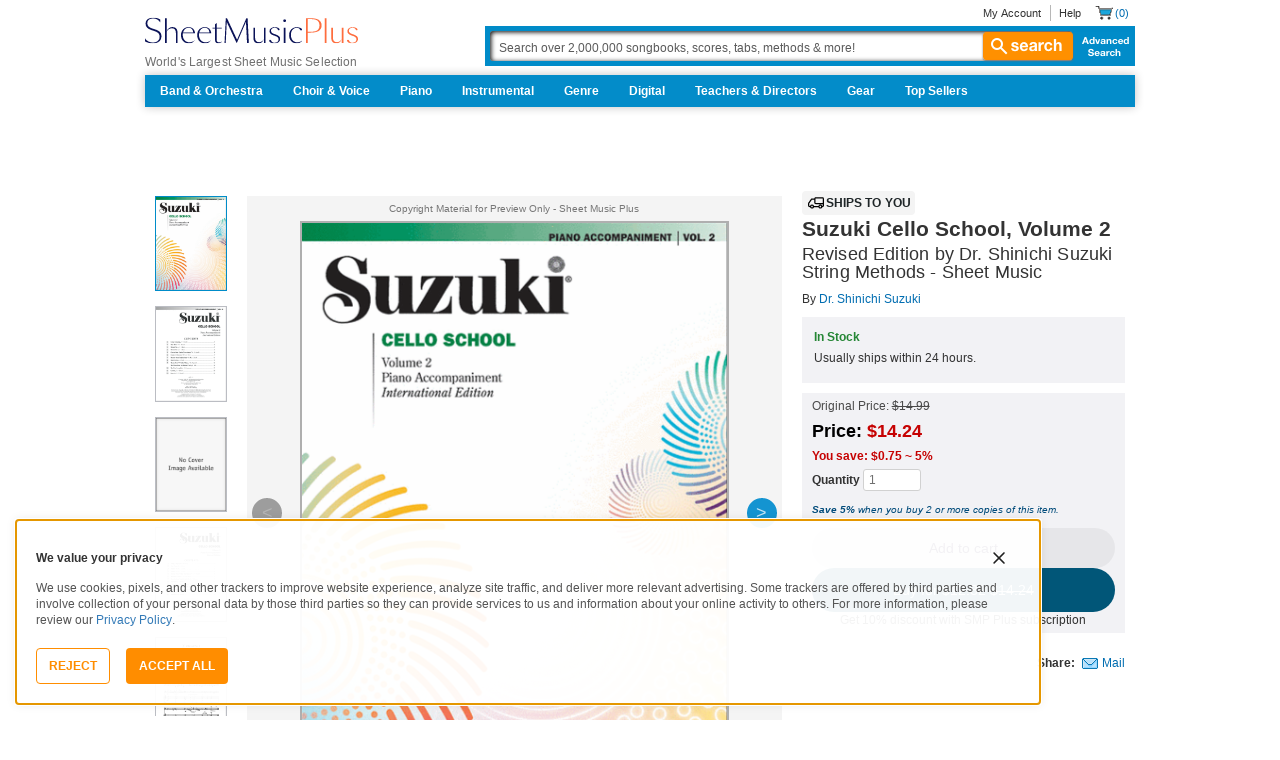

--- FILE ---
content_type: text/html; charset=UTF-8
request_url: https://www.sheetmusicplus.com/en/product/suzuki-cello-school-volume-2-1532484.html?aff_id=50690&aff_link=plg1
body_size: 46877
content:
<!doctype html>
<html lang="en">
<head>
    <title>Suzuki Cello School, Volume 2 by Dr. Shinichi Suzuki - Cello, Piano Method, Piano Solo - Sheet Music | Sheet Music Plus</title>
    <script>
    var sentryMethodsToSave = ['setUser', 'setTag', 'setTags', 'setExtra', 'setExtras', 'addBreadcrumb', 'setContext'];
    window.Sentry = {
        _lazy: true
    };
    var sentryLazyCallsQueue = [];
    var sentryLazyHandler = function () {
        var args = Array.prototype.slice.call(arguments)
        var methodName = args[0];
        var rest = args.slice(1);

        sentryLazyCallsQueue.push([methodName, rest])
    };

    sentryMethodsToSave.forEach(function (methodName) {
        window.Sentry[methodName] = sentryLazyHandler.bind(this, methodName);
    });

    function applySentryLazyData() {
        if (!sentryLazyCallsQueue) return;

        for (var i = 0; i < sentryLazyCallsQueue.length; i++) {
            var args = sentryLazyCallsQueue[i];
            var methodName = args[0];
            var restArgs = args[1];
            var method = window.Sentry[methodName];

            method && typeof method === 'function' && method.apply(window.Sentry, restArgs);
        }

        sentryLazyCallsQueue = undefined;
    }

    var errors = window.APPERROR ? (window.APPERROR.errors || []) : []
    var APPERROR = {
        errors,
        loggerLoaded: false,
    };
    var oldOnError = window.onerror;
    var loadScript = function (src, resolve) {
        APPERROR.loggerLoaded = true;
        var script = document.createElement('script');
        script.async = true;
        script.type = 'text/javascript';
        script.src = src;

        var changeState = function () {
            if (!loaded) {
                resolve()
                loaded = true;
            }
        };
        var loaded;

        script.onreadystatechange = changeState;
        script.onload = changeState;

        var node = document.getElementsByTagName('script')[0];
        node.parentNode.insertBefore(script, node);
    };

    APPERROR.loadErrorLogger = function (release) {
        var whitelistUrls = [
            new RegExp('https://www.sheetmusicplus.com/static')
        ];

        if (window.location.pathname !== '/') {
            whitelistUrls.push(new RegExp(window.location.href))
        }

        var tags = {};
                tags.country = 'US';
        tags.isAuthenticated = 'false';
        tags.userId = '0';
        
        !APPERROR.loggerLoaded && loadScript('https://www.sheetmusicplus.com/static/public/build/smp_old_static/202512/js/vendor/sentry-custom.min.8bd11362ad99c2addd9260af1e6aed5b.js', function () {
            console.log('[sentry]:', 'bundle successfully loaded')
            window.onerror = oldOnError;

            window.initSentry({
                dsn: 'https://7dae934824c0495bbd507151b8b8d794@sentry.sheetmusicplus.com/46',
                release: release,   
                allowUrls: whitelistUrls
            });

            window.Sentry.setTags(tags);
            window.Sentry.setUser({
                userId: tags.userId,
            });
            applySentryLazyData();

            var messages = APPERROR.errors.map(function (err) {
                return err[0];
            });
            APPERROR.errors
                .filter(function (error, index) {
                    return messages.indexOf(error[0]) === index;
                })
                .forEach(function (args) {
                    var error = args[0];

                    if (args.length > 1) {
                        window.onerror.apply(this, args);
                    } else if (typeof error === 'string') {
                        window.Sentry.captureMessage(error, 'error');
                    } else {
                        if (error === undefined) {
                            error = new Error('Caught undefined error');
                        }

                        window.Sentry.captureException(error);
                    }
                });
        })
    };

    function loadSentry() {
        if (APPERROR.hasFirstError) {
            return
        }

        function load() {
            APPERROR.loadErrorLogger('smp-web_app_1.02.14');
        }

        if (document.readyState === 'complete') {
            load();
        } else {
            window.addEventListener('load', load)
        }
        APPERROR.hasFirstError = true
    }

    if (APPERROR.errors && APPERROR.errors.length > 0) {
        loadSentry()
    }

    window.onerror = function () {
        // filter gtm script error
        if (arguments[0] === 'Script error.' && arguments[1] === '') {
            return;
        }

        APPERROR.errors.push(arguments);
        oldOnError && oldOnError.apply(this, arguments);

        loadSentry();
    };
</script>
        <meta http-equiv="Content-Type" content="text/html; charset=UTF-8"/>
    <meta name="viewport" content="width=device-width, initial-scale=1, maximum-scale=5, user-scalable=yes, viewport-fit=cover">
    <meta name="description" content="Shop and Buy Suzuki Cello School, Volume 2 sheet music. piano sheet music book by : Alfred Music at Sheet Music Plus. (AP.0482S).">
<meta property="og:description" content="Shop and Buy Suzuki Cello School, Volume 2 sheet music. piano sheet music book by : Alfred Music at Sheet Music Plus. (AP.0482S).">
<meta name="twitter:description" content="Shop and Buy Suzuki Cello School, Volume 2 sheet music. piano sheet music book by : Alfred Music at Sheet Music Plus. (AP.0482S).">
<meta name="author" content="">
<meta property="og:title" content="Suzuki Cello School, Volume 2 by Dr. Shinichi Suzuki - Cello, Piano Method, Piano Solo - Sheet Music | Sheet Music Plus">
<meta property="og:type" content="product">
<meta property="og:site_name" content="Sheet Music Plus">
<meta property="og:url" content="https://www.sheetmusicplus.com/en/product/suzuki-cello-school-volume-2-1532484.html">
<meta name="author" content="">
<meta property="og:title" content="Suzuki Cello School, Volume 2 by Dr. Shinichi Suzuki - Cello, Piano Method, Piano Solo - Sheet Music | Sheet Music Plus">
<meta property="og:type" content="product">
<meta property="og:site_name" content="Sheet Music Plus">
<meta property="og:site_name" content="Sheet Music Plus">
<meta property="og:url" content="https://www.sheetmusicplus.com/en/product/suzuki-cello-school-volume-2-1532484.html">
<meta property="product:price:amount" content="14.99">
<meta property="product:price:currency" content="USD">
<meta property="og:image" content="https://www.sheetmusicplus.com/on/demandware.static/-/Sites-smp-main/default/dw06552d2c/images/2484/1532484_cover-large_file.png">
<meta property="og:image:width" content="1200">
<meta property="og:image:height" content="1200">
<meta property="og:image:alt" content="Suzuki Cello School, Volume 2 by  – Sheet Music">
<meta name="twitter:card" content="summary_large_image">
<meta name="twitter:site" content="@sheetmusicplus">
<meta name="twitter:creator" content="@sheetmusicplus">
<meta name="twitter:title" content="Suzuki Cello School, Volume 2 by Dr. Shinichi Suzuki - Cello, Piano Method, Piano Solo - Sheet Music | Sheet Music Plus">
<meta name="twitter:image" content="https://www.sheetmusicplus.com/on/demandware.static/-/Sites-smp-main/default/dw06552d2c/images/2484/1532484_cover-large_file.png">
<meta name="twitter:image:alt" content="Sheet Music For Suzuki Cello School, Volume 2 By ">
<meta name="csrf-param" content="_smp_s3ff3fsfm">
<meta name="csrf-token" content="B24cUkpmFgCf3H3l6bQYBt0ZvGHqQzqklm4I19LnSGtwHncIIBNTMeelFZeT_ChxjUrKJ7s7UfvjXD-V_4wRHg==">

<link href="https://www.sheetmusicplus.com/en/product/suzuki-cello-school-volume-2-1532484.html" rel="canonical">
<link href="https://www.sheetmusicplus.com/dw/image/v2/BJFX_PRD/on/demandware.static/-/Sites-smp-main/default/dw06552d2c/images/2484/1532484_cover-large_file.png?sw=900&amp;sh=1200&amp;sm=fit" rel="preload" as="image" fetchpriority="high">
<link href="https://www.sheetmusicplus.com/static/public/build/smp_old_static/202512/css/score-view.4ff82b3ef1713ae68376249c62e406e2.css" rel="stylesheet">    <link rel="preconnect" href="https://cdnjs.cloudflare.com" />
<link rel="preconnect" href="https://maxcdn.bootstrapcdn.com" />
<link rel="preconnect" href="https://www.googletagmanager.com" />    <link href="https://www.sheetmusicplus.com/static/public/build/smp_old_static/202512/css/bootstrap.min.b202ad24898e2f16f21b893fde9d0444.css" rel="stylesheet"><link href="https://cdnjs.cloudflare.com/ajax/libs/font-awesome/4.3.0/css/font-awesome.min.css" rel="preload" as="style" onload="this.rel='stylesheet'">
<link href="https://www.sheetmusicplus.com/static/public/build/smp_old_static/202512/css/style.210d508dee66d0e499822d0803c5ce2d.css" rel="stylesheet"><link href="https://www.sheetmusicplus.com/static/public/build/smp_old_static/202512/css/global.c298ab3260cf79bc41e0bf2b4bc119aa.css" rel="stylesheet"><style>
            @font-face{font-display:swap;font-family:Muse Display Harmony;font-style:normal;font-weight:400;src:url("/static/public/fonts/muse/muse-display/MuseDisplay-Harmony.ttf") format("truetype")}@font-face{font-display:swap;font-family:Muse Display Rhythm;font-style:normal;font-weight:400;src:url("/static/public/fonts/muse/muse-display/MuseDisplay-Rhythm.ttf") format("truetype")}@font-face{font-display:swap;font-family:Muse Display Riff;font-style:normal;font-weight:400;src:url("/static/public/fonts/muse/muse-display/MuseDisplay-Riff.ttf") format("truetype")}@font-face{font-display:swap;font-family:Muse Display Symphony;font-style:normal;font-weight:400;src:url("/static/public/fonts/muse/muse-display/MuseDisplay-Symphony.ttf") format("truetype")}@font-face{font-display:swap;font-family:Muse Sans;font-style:normal;font-weight:300 900;src:url("/static/public/fonts/muse/muse-sans-vf/MuseSansVF.woff2") format("woff2"),url("/static/public/fonts/muse/muse-sans-vf/MuseSansVF.woff") format("woff"),url("/static/public/fonts/muse/muse-sans-vf/MuseSansVF.ttf") format("truetype")}
:root{--smp-color-accent-primary:#ff8d02;--smp-color-accent-secondary:#008cc9;--smp-color-accent-content:#004b7a;--smp-color-action-primary:#ff8d02;--smp-color-action-secondary:#008cc9;--smp-color-additional-attention:#c60202;--smp-color-additional-info:#8a6d3a;--smp-color-additional-info-subdued:#fcf8e3;--smp-color-additional-logo-main:#0a1257;--smp-color-additional-logo-accent:#fe6d3e;--smp-color-background-default:#fff;--smp-color-background-highlight:#f2f2f5;--smp-color-background-inactive:#eaeaed;--smp-color-content-primary:#262629;--smp-color-content-secondary:#545455;--smp-color-content-tertiary:#808083;--smp-color-content-inactive:#99999c;--smp-color-content-on-color:#fff;--smp-color-exception-multilayer:rgba(0,0,0,.05);--smp-color-form-default:#a6a6a9;--smp-color-form-pressed:#66afe9;--smp-color-overlay-modal:rgba(0,0,0,.7);--smp-color-status-error:#a94442;--smp-color-status-success:#258635}
:root{--smp-font-family-fallback:Helvetica neue,Helvetica,sans-serif;--smp-font-family-muse-sans:"Muse Sans",var(--smp-font-family-fallback);--smp-font-family-muse-display-harmony:"Muse Display Harmony",var(--smp-font-family-fallback);--smp-font-family-muse-display-rhythm:"Muse Display Rhythm",var(--smp-font-family-fallback);--smp-font-family-muse-display-riff:"Muse Display Riff",var(--smp-font-family-fallback);--smp-font-family-muse-display-symphony:"Muse Display Symphony",var(--smp-font-family-fallback)}
.ButtonV2-button{-webkit-appearance:none;-moz-appearance:none;appearance:none;border:1px solid transparent;border-radius:50vh;font-size:16px;line-height:1;padding:14px 16px;text-align:center}.ButtonV2-small{font-size:14px;padding:12px}.ButtonV2-primary{background:#015678;color:#fff}.ButtonV2-primary:hover{color:#fff;opacity:.8;-webkit-text-decoration:none;text-decoration:none}.ButtonV2-primary:focus{color:#fff;-webkit-text-decoration:none;text-decoration:none}.ButtonV2-primary:disabled{opacity:.4}.ButtonV2-secondary{background:rgba(0,0,0,.05);color:#180036}.ButtonV2-secondary:hover{color:#180036;opacity:.8;-webkit-text-decoration:none;text-decoration:none}.ButtonV2-secondary:focus{color:#180036;-webkit-text-decoration:none;text-decoration:none}.ButtonV2-secondary:disabled{opacity:.4}.ButtonV2-loading{opacity:.9;pointer-events:none}
.blackFridayBanner-blackFridayBanner{background-color:#262629;position:sticky;top:0;width:100%;z-index:9999}@media(max-width:810px){.blackFridayBanner-blackFridayBanner--mobileBottom{bottom:0;left:0;position:fixed;top:auto}}
    </style>
<style>
    .score-sidebarBlock{border:1px solid #cccccf;padding:16px 12px}.score-priceBlock{display:flex;flex-direction:column;gap:12px}.score-prices{display:flex;flex-direction:column;gap:4px}.score-firstOrderCoupon{margin-top:8px}.score-originalPriceValue{-webkit-text-decoration:line-through;text-decoration:line-through}.score-price{font-size:18px;font-weight:700}.score-priceWithoutCoupon{color:#555;font-weight:400;-webkit-text-decoration:line-through;text-decoration:line-through}.score-coupon{align-items:center;display:flex;font-size:10px;justify-content:space-between}.score-couponLabelWrapper{align-items:center;display:flex;gap:8px}.score-couponLabel{background-color:#ecf6ec;border-radius:4px;color:#017b22;font-weight:700;padding:2px 4px}.score-couponAppliedIndicator{align-items:center;display:flex;gap:4px}.score-couponValue{font-weight:700}.score-additioinalInfo{display:flex;flex-direction:column;gap:4px}.score-ctaWrapper{display:flex;flex-direction:column;gap:12px}.score-ctaWrapper--mobile{display:none}.score-blackFridayAppliedIndicator{align-items:center;background-color:#262629;color:#fff;display:flex;gap:4px;padding:4px 8px;width:-moz-max-content;width:max-content}@media (max-width:544px){.score-ctaWrapper--mobile{background:#fff;bottom:0;box-shadow:0 2px 10px rgba(0,0,0,.2);display:flex;left:0;padding:15px 15px calc(15px + env(safe-area-inset-bottom));position:fixed;right:0;z-index:3}.score-ctaWrapper--desktop{display:none}}.score-buyNowCtaOldPrice{line-height:1;-webkit-text-decoration:line-through;text-decoration:line-through}
input[type="checkbox"].CheckboxV2-checkbox{background-color:var(--smp-color-background-default);border:1px solid #a7a4a9;border-radius:1px;height:20px;margin:0;width:20px}input[type="checkbox"].CheckboxV2-small{height:16px;width:16px}input[type="checkbox"].CheckboxV2-checkbox:disabled{opacity:.5}input[type="checkbox"].CheckboxV2-checkbox:checked{position:relative}input[type="checkbox"].CheckboxV2-primary:checked{background-color:#015678;border:1px solid #015678;position:relative}input[type="checkbox"].CheckboxV2-success:checked{background-color:#017b22;border:1px solid #017b22;position:relative}input[type="checkbox"].CheckboxV2-checkbox:checked::after{border:solid var(--smp-color-content-on-color);border-width:0 2px 2px 0;content:"";display:block;height:10px;left:50%;position:absolute;top:45%;transform:translate(-50%,-50%) rotate(45deg);width:5px}
</style>
<script class="js-global-script">
    (function() {
        var pattern = /crios/i;
        if (!pattern.test(window.navigator.userAgent)) return;

        var $$globalScript = document.querySelector('.js-global-script');
        $$globalScript.insertAdjacentHTML('afterEnd', '<link href="https://www.sheetmusicplus.com/static/public/build/smp_old_static/202512/css/chromeDefault.9f7cdb8a17db9249ac82ea1ed3f77716.css" rel="stylesheet">');
    })()
</script>
    <link rel="icon" type="image/png" href="https://www.sheetmusicplus.com/static/public/build/smp_old_static/202512/images/favicon/favicon.b265e1e678d44cc900a6635936b06373.ico" />
<link rel="icon" type="image/png" href="https://www.sheetmusicplus.com/static/public/build/smp_old_static/202512/images/favicon/favicon-32x32.20979d6726a5cbf8d5092c6373e36523.png" sizes="32x32" />
<link rel="icon" type="image/png" href="https://www.sheetmusicplus.com/static/public/build/smp_old_static/202512/images/favicon/favicon-16x16.41c7b6e36c5978c040e4bdf0089e4d38.png" sizes="16x16" />
<link rel="apple-touch-icon" sizes="180x180" href="https://www.sheetmusicplus.com/static/public/build/smp_old_static/202512/images/favicon/apple-touch-icon.581c54e6da9b233d1c36d917df93d658.png" />
<link rel="manifest" href="https://www.sheetmusicplus.com/static/public/build/smp_old_static/202512/images/favicon/site.9f46feb095df52b94a8d68ab36db6e14.webmanifest" />
<link rel="mask-icon" href="https://www.sheetmusicplus.com/static/public/build/smp_old_static/202512/images/favicon/safari-pinned-tab.b7f9d28b263c738aabe1ab099e305b90.svg" color="#fe6d3e" />
        <script>
        (function () {
            if ('serviceWorker' in navigator) {
                window.addEventListener('load', function() {
                    window.navigator.serviceWorker.register('/sw_smp.js').catch(function(error) {})
                })
            }
        })()
    </script>
    <script>
    function jQueryLoadObserver() {
        return new Promise(function (resolve, reject) {
            var attemps = 100;
            
            function check() {
                if (window.jQuery) {
                    console.log('jquery load observer success', attemps)
                    $(resolve);
                    return;
                }

                attemps--;

                if (!attemps) {
                    reject()
                } else {
                    setTimeout(check, 100)
                }
            }

            check()
        })
    }

    function loadAsync(url) {
        return new Promise(function (resolve, reject) {
            var script = document.createElement('script');
            script.async = true;
            script.src = url;
            script.onload = function() {
                resolve();
                            };
            script.onerror = reject;
            document.head.appendChild(script)
        })
    }
</script>
</head>
<body class="column_1">
        <div id="site-wrapper">
        <div id="site-canvas">
            <div id="wrapper1" class="product-detail">
                

<header id="topSection" class="js-top-section">
    <div id="" class="main-container container">
        <div class="row">
            <div class="col-sm-4 col-xs-12 logo-bin">
                <button type="button" class="btn btn-primary btn-icon visible-xs visible-sm toggle-nav" aria-label="Navigation Menu"><i class="fa fa-bars"></i></button>
                <a href="/" class="logo" aria-label="Sheet Music Plus Home Page">
                    <img 
                        src="https://www.sheetmusicplus.com/static/public/build/smp_old_static/202512/images/promos/smp-logo-2color.3f0c87212828ce90b15ec1b6e0eb3577.svg"
                        aria-label=""
                        alt="Sheet Music Plus"
                        title=""
                    />
                </a>
                <p>World's Largest Sheet Music Selection</p>
                <a id="skiplink" class="skip-link" href="#content">Skip to main content</a>
                <div class="btn-toolbar pull-right visible-xs visible-sm visible-sm minCartButton" role="toolbar">
                    <div class="btn-group" role="group">
                                            <button type="button" class="btn btn-default btn-icon" aria-label="Account" onclick="window.location.href='/en/login'"><i class="fa fa-user"></i></button>
                                        </div>
                    <div class="btn-group" role="group">
                        <button type="button" class="btn btn-default btn-icon js-cart-link" aria-label="Shopping Cart" onclick="window.location.href='/en/cart';"><i class="fa fa-shopping-cart"></i></button>
                    </div>
                </div>
            </div>
            <input type="hidden" id="showPopupWhenAddToCart" value="false"/>
            <form id="globalAddToCart" style="display:none"
                  action="/en/cart"
                  fromid="globalAddToCart" method="post">
                <div style="display:none"><input name="_dyncharset" value="UTF-8" type="hidden"/></div>
                <div style="display:none"><input value="6115082524935250976" type="hidden"/></div>
                <input name="/atg/commerce/order/purchase/CartModifierFormHandler.addItemCount" value="1"
                       type="hidden"/><input name="_D:/atg/commerce/order/purchase/CartModifierFormHandler.addItemCount"
                                             value=" " type="hidden"/><input id="globalAddToCartCatalogRefId"
                                                                             name="/atg/commerce/order/purchase/CartModifierFormHandler.items[0].catalogRefId"
                                                                             value="" type="hidden"/><input
                        name="_D:/atg/commerce/order/purchase/CartModifierFormHandler.items[0].catalogRefId" value=" "
                        type="hidden"/><input id="globalAddToCartProductId"
                                              name="/atg/commerce/order/purchase/CartModifierFormHandler.items[0].productId"
                                              value="" type="hidden"/><input
                        name="_D:/atg/commerce/order/purchase/CartModifierFormHandler.items[0].productId" value=" "
                        type="hidden"/><input id="globalAddToCartQuantity"
                                              name="/atg/commerce/order/purchase/CartModifierFormHandler.items[0].quantity"
                                              value="" type="hidden"/><input
                        name="_D:/atg/commerce/order/purchase/CartModifierFormHandler.items[0].quantity" value=" "
                        type="hidden"/><input id="globalAddItemErrorURL"
                                              name="/atg/commerce/order/purchase/CartModifierFormHandler.addItemToOrderErrorURL"
                                              value="/cart" type="hidden"/><input
                        name="_D:/atg/commerce/order/purchase/CartModifierFormHandler.addItemToOrderErrorURL" value=" "
                        type="hidden"/><input id="globalAddItemSuccessURL"
                                              name="/atg/commerce/order/purchase/CartModifierFormHandler.addItemToOrderSuccessURL"
                                              value="/cart" type="hidden"/><input
                        name="_D:/atg/commerce/order/purchase/CartModifierFormHandler.addItemToOrderSuccessURL"
                        value=" " type="hidden"/><input id="submit_globalAddToCart_button"
                                                        name="/atg/commerce/order/purchase/CartModifierFormHandler.addItemToOrder"
                                                        value="" type="submit" aria-label="Add to Cart"/><input
                        name="_D:/atg/commerce/order/purchase/CartModifierFormHandler.addItemToOrder" value=" "
                        type="hidden"/>
                <div style="display:none"><input name="_DARGS" value="/cartridges/header/logo.jsp" type="hidden"/></div>
            </form>
            <form style="display:none" method="post"
                  action="/user/newsletter/subscribe">
                <input id="newsletter_email_input_form" name="email" value="" type="email"/><input id="newsletter_submit_form"
                                              name="/atg/userprofiling/ProfileFormHandler.signUpNewsletter"
                                              type="submit" aria-label="Sign Up for Newsletter"/><input
                        id="newsletter_isteacher_checkbox_form"
                        name="is_teacher" value="true" type="checkbox"
                        aria-label="I am a Teacher"/>
                <input type="hidden" name="_smp_s3ff3fsfm" value="B24cUkpmFgCf3H3l6bQYBt0ZvGHqQzqklm4I19LnSGtwHncIIBNTMeelFZeT_ChxjUrKJ7s7UfvjXD-V_4wRHg==" />
            </form>
            <div class="col-sm-8 col-xs-12 mobile-search-bar">
                <div class="clearfix text-right">
                    <ul id="rootMenu">
                                                <li>
                                                            <a href="/en/login">My Account</a>
                                                    </li>
                        <li>
                            <a href="https://help.sheetmusicplus.com/en/" rel="nofollow" class="js-help-link">Help</a>
                        </li>


                        <div class="cartBox">
                            <li>
                                <a
                                    href="/en/cart"
                                    class="miniCartCon js-cart-link"
                                    rel="nofollow"
                                    aria-label="Shopping Cart"
                                >
                                    <span class="icon_cart js-cart-count"> (0)</span>
                                </a>
                            </li>


                        </div>
                    </ul>
                </div>
                <section class="searchBox search-bar">
                    <form action="/en/explore" method="get" class="jQ_addKW" id="searchForm">
                        <input
                            name="q"
                            aria-label="Search Box"
                            id="Ntt"
                            type="text"
                            def="Search over 2,000,000 songbooks, scores, tabs, methods &amp; more!"
                            class="textInput searchInput jQ_defaultVal jQ_searchBox jQ_maxLength keyWordInput"
                            size="70"
                            autocomplete="off"
                            value=""
                        />
                        <button class="btn visible-xs visible-sm" aria-label="Search Button" type="submit"><i class="visible-xs visible-sm fa fa-search"></i></button>
                        <button class="btn btn-default btn_search" type="submit"><i class="fa fa-search"></i> search</button>
                        <a href="/advanced-search" class="advancedSearch hidden-sm hidden-xs">Advanced Search</a>
                    </form>
                </section>
            </div>

            <nav id="site-nav" class="main-container container mainNav">
                <ul class="J_dropdown">
                                            <li>
                            <a href="/en/category/ensembles/band-and-orchestra/">Band & Orchestra</a>
                                                            <div class="sub_navBox ulBox_h">
                                                                            <ul>
                                                                                            <li>
                                                    <a href="/en/category/ensembles/band-and-orchestra/band/">
                                                                                                                <b>
                                                                                                                    Band                                                                                                                    </b>
                                                                                                                </a>
                                                </li>
                                                                                            <li>
                                                    <a href="/en/category/ensembles/band-and-orchestra/band/concert-band/">
                                                                                                                    Concert Band                                                                                                                </a>
                                                </li>
                                                                                            <li>
                                                    <a href="/en/category/ensembles/band-and-orchestra/?prefn1=instruments&prefv1=Flexible-Adaptable">
                                                                                                                    Flexible Ensemble                                                                                                                </a>
                                                </li>
                                                                                            <li>
                                                    <a href="/en/category/ensembles/band-and-orchestra/band/jazz-ensemble/">
                                                                                                                    Jazz Ensemble                                                                                                                </a>
                                                </li>
                                                                                            <li>
                                                    <a href="/en/category/ensembles/band-and-orchestra/band/brass-band/">
                                                                                                                    Brass Band                                                                                                                </a>
                                                </li>
                                                                                            <li>
                                                    <a href="/en/category/ensembles/band-and-orchestra/band/marching-band/">
                                                                                                                    Marching Band                                                                                                                </a>
                                                </li>
                                                                                            <li>
                                                    <a href="/en/category/ensembles/band/concert-band/concert-band-methods/">
                                                                                                                    Band Methods                                                                                                                </a>
                                                </li>
                                                                                    </ul>
                                                                            <ul>
                                                                                            <li>
                                                    <a href="/en/category/ensembles/band-and-orchestra/orchestra/">
                                                                                                                <b>
                                                                                                                    Orchestra                                                                                                                    </b>
                                                                                                                </a>
                                                </li>
                                                                                            <li>
                                                    <a href="/en/category/ensembles/band-and-orchestra/orchestra/string-orchestra/">
                                                                                                                    String Orchestra                                                                                                                </a>
                                                </li>
                                                                                            <li>
                                                    <a href="/en/category/ensembles/band-and-orchestra/orchestra/full-orchestra/">
                                                                                                                    Full Orchestra                                                                                                                </a>
                                                </li>
                                                                                            <li>
                                                    <a href="/en/category/formats/scores-parts/score/?prefn1=ensembles&prefv1=Orchestra">
                                                                                                                    Scores                                                                                                                </a>
                                                </li>
                                                                                            <li>
                                                    <a href="/en/category/formats/scores-parts/set-of-parts/?prefn1=ensembles&prefv1=Orchestra">
                                                                                                                    Sets of Parts                                                                                                                </a>
                                                </li>
                                                                                            <li>
                                                    <a href="/en/category/ensembles/band-and-orchestra/orchestra/string-methods/">
                                                                                                                    Orchestra Methods                                                                                                                </a>
                                                </li>
                                                                                    </ul>
                                                                    </div>
                                                    </li>
                                            <li>
                            <a href="/en/choir-and-voice.html">Choir & Voice</a>
                                                            <div class="sub_navBox ulBox_h">
                                                                            <ul>
                                                                                            <li>
                                                    <a href="/en/category/instruments/vocal/choir/">
                                                                                                                <b>
                                                                                                                    Choral Sheet Music                                                                                                                    </b>
                                                                                                                </a>
                                                </li>
                                                                                            <li>
                                                    <a href="/en/category/ensembles/choir/?prefn1=usages&prefv1=Sacred">
                                                                                                                    Church Choral                                                                                                                </a>
                                                </li>
                                                                                            <li>
                                                    <a href="/en/category/ensembles/choir/?prefn1=usages&prefv1=School%20and%20Community">
                                                                                                                    School & Community Choral                                                                                                                </a>
                                                </li>
                                                                                            <li>
                                                    <a href="/en/category/ensembles/choir/satb/">
                                                                                                                    <br />SATB                                                                                                                </a>
                                                </li>
                                                                                            <li>
                                                    <a href="/en/category/ensembles/choir/4-part/">
                                                                                                                    4-Part                                                                                                                </a>
                                                </li>
                                                                                            <li>
                                                    <a href="/en/category/ensembles/choir/3-part/">
                                                                                                                    3-Part                                                                                                                </a>
                                                </li>
                                                                                            <li>
                                                    <a href="/en/category/ensembles/choir/2-part/">
                                                                                                                    2-Part                                                                                                                </a>
                                                </li>
                                                                                            <li>
                                                    <a href="/en/category/ensembles/choir/a-cappella/">
                                                                                                                    A Cappella                                                                                                                </a>
                                                </li>
                                                                                            <li>
                                                    <a href="/en/category/ensembles/choir/mens-choir/">
                                                                                                                    Men's Choir                                                                                                                </a>
                                                </li>
                                                                                            <li>
                                                    <a href="/en/category/ensembles/choir/womens-choir/">
                                                                                                                    Women's Choir                                                                                                                </a>
                                                </li>
                                                                                            <li>
                                                    <a href="/en/category/ensembles/choir/womens-choir/">
                                                                                                                    Women's Choir                                                                                                                </a>
                                                </li>
                                                                                            <li>
                                                    <a href="/en/category/formats/classroom-materials/">
                                                                                                                    Classroom Materials                                                                                                                </a>
                                                </li>
                                                                                            <li>
                                                    <a href="https://affiliates.sheetmusicplus.com/easyrebates?_requestid=3905324">
                                                                                                                    <br /><b>Easy Rebates</b><br />Earn 8% back                                                                                                                </a>
                                                </li>
                                                                                            <li>
                                                    <a href="https://help.sheetmusicplus.com/en/articles/12088405-institutional-accounts">
                                                                                                                <b>
                                                                                                                    <br />Institutional Accounts                                                                                                                    </b>
                                                                                                                </a>
                                                </li>
                                                                                            <li>
                                                    <a href="https://help.sheetmusicplus.com/en/articles/12088463-teacher-director-resource-center">
                                                                                                                    Teacher Resources                                                                                                                </a>
                                                </li>
                                                                                    </ul>
                                                                            <ul>
                                                                                            <li>
                                                    <a href="/en/category/instruments/vocal/voice/">
                                                                                                                <b>
                                                                                                                    Voice Sheet Music                                                                                                                    </b>
                                                                                                                </a>
                                                </li>
                                                                                            <li>
                                                    <a href="/en/category/instruments/piano-and-keyboard/piano/piano-vocal-guitar/">
                                                                                                                    Piano, Vocal, Guitar                                                                                                                </a>
                                                </li>
                                                                                            <li>
                                                    <a href="/en/category/instruments/vocal/voice/voice-solo/">
                                                                                                                    Voice Solo                                                                                                                </a>
                                                </li>
                                                                                            <li>
                                                    <a href="/en/category/instruments/vocal/voice/vocal-duet/">
                                                                                                                    Voice Duet                                                                                                                </a>
                                                </li>
                                                                                            <li>
                                                    <a href="/en/category/instruments/vocal/voice/soprano-voice/">
                                                                                                                    Soprano Voice                                                                                                                </a>
                                                </li>
                                                                                            <li>
                                                    <a href="/en/category/instruments/woodwinds/saxophone/alto-saxophone/">
                                                                                                                    Alto Voice                                                                                                                </a>
                                                </li>
                                                                                            <li>
                                                    <a href="/en/category/instruments/vocal/voice/tenor-voice/">
                                                                                                                    Tenor Voice                                                                                                                </a>
                                                </li>
                                                                                            <li>
                                                    <a href="/en/category/instruments/vocal/voice/bass-voice/">
                                                                                                                    Bass Voice                                                                                                                </a>
                                                </li>
                                                                                    </ul>
                                                                    </div>
                                                    </li>
                                            <li>
                            <a href="/en/piano-and-keyboard.html">Piano</a>
                                                            <div class="sub_navBox ulBox_h">
                                                                            <ul>
                                                                                            <li>
                                                    <a href="/en/category/instruments/piano-and-keyboard/piano/">
                                                                                                                <b>
                                                                                                                    Piano                                                                                                                    </b>
                                                                                                                </a>
                                                </li>
                                                                                            <li>
                                                    <a href="/en/category/instruments/piano-and-keyboard/piano/piano-solo/">
                                                                                                                    Piano Solo                                                                                                                </a>
                                                </li>
                                                                                            <li>
                                                    <a href="/en/category/instruments/piano-and-keyboard/piano/piano-vocal-guitar/">
                                                                                                                    Piano, Vocal, Guitar                                                                                                                </a>
                                                </li>
                                                                                            <li>
                                                    <a href="/en/category/instruments/piano-and-keyboard/piano/piano-duet/">
                                                                                                                    Piano Duet                                                                                                                </a>
                                                </li>
                                                                                            <li>
                                                    <a href="/en/category/instruments/piano-and-keyboard/piano/easy-piano/">
                                                                                                                    Easy Piano                                                                                                                </a>
                                                </li>
                                                                                            <li>
                                                    <a href="/en/category/instructionals/etudes-and-exercises/">
                                                                                                                    Etudes & Exercises                                                                                                                </a>
                                                </li>
                                                                                            <li>
                                                    <a href="/en/category/instructionals/teach-yourself/">
                                                                                                                    Teach Yourself                                                                                                                </a>
                                                </li>
                                                                                    </ul>
                                                                            <ul>
                                                                                            <li>
                                                    <a href="/en/piano-methods.html">
                                                                                                                <b>
                                                                                                                    Piano Methods                                                                                                                    </b>
                                                                                                                </a>
                                                </li>
                                                                                            <li>
                                                    <a href="/en/category/instructionals/etudes-and-exercises/">
                                                                                                                    Etudes & Exercises                                                                                                                </a>
                                                </li>
                                                                                            <li>
                                                    <a href="/en/category/instructionals/teach-yourself/">
                                                                                                                    Teach Yourself                                                                                                                </a>
                                                </li>
                                                                                    </ul>
                                                                            <ul>
                                                                                            <li>
                                                    <a href="/en/category/instruments/piano-and-keyboard/organ/">
                                                                                                                <b>
                                                                                                                    Organ                                                                                                                    </b>
                                                                                                                </a>
                                                </li>
                                                                                            <li>
                                                    <a href="/en/category/instruments/piano-and-keyboard/organ/organ-solo/">
                                                                                                                    Organ Solo                                                                                                                </a>
                                                </li>
                                                                                            <li>
                                                    <a href="/en/category/instruments/piano-and-keyboard/organ-duet/">
                                                                                                                    Organ Duet                                                                                                                </a>
                                                </li>
                                                                                            <li>
                                                    <a href="/en/category/instruments/piano-and-keyboard/organ-piano-duet/">
                                                                                                                    Organ Piano Duet                                                                                                                </a>
                                                </li>
                                                                                    </ul>
                                                                    </div>
                                                    </li>
                                            <li>
                            <a href="/en/instrumental-landing.html">Instrumental</a>
                                                            <div class="sub_navBox ulBox_h">
                                                                            <ul>
                                                                                            <li>
                                                    <a href="/en/category/instruments/strings/">
                                                                                                                <b>
                                                                                                                    Strings                                                                                                                    </b>
                                                                                                                </a>
                                                </li>
                                                                                            <li>
                                                    <a href="/en/category/instruments/strings/violin/">
                                                                                                                    Violin                                                                                                                </a>
                                                </li>
                                                                                            <li>
                                                    <a href="/en/category/instruments/strings/viola/">
                                                                                                                    Viola                                                                                                                </a>
                                                </li>
                                                                                            <li>
                                                    <a href="/en/category/instruments/strings/cello/">
                                                                                                                    Cello                                                                                                                </a>
                                                </li>
                                                                                            <li>
                                                    <a href="/en/category/instruments/strings/double-bass/">
                                                                                                                    Double Bass                                                                                                                </a>
                                                </li>
                                                                                            <li>
                                                    <a href="/en/category/instruments/strings/harp/">
                                                                                                                    Harp                                                                                                                </a>
                                                </li>
                                                                                    </ul>
                                                                            <ul>
                                                                                            <li>
                                                    <a href="/en/category/instruments/woodwinds/">
                                                                                                                <b>
                                                                                                                    Woodwinds                                                                                                                    </b>
                                                                                                                </a>
                                                </li>
                                                                                            <li>
                                                    <a href="/en/category/instruments/woodwinds/flute/">
                                                                                                                    Flute                                                                                                                </a>
                                                </li>
                                                                                            <li>
                                                    <a href="/en/category/instruments/woodwinds/clarinet/">
                                                                                                                    Clarinet                                                                                                                </a>
                                                </li>
                                                                                            <li>
                                                    <a href="/en/category/instruments/woodwinds/oboe/">
                                                                                                                    Oboe                                                                                                                </a>
                                                </li>
                                                                                            <li>
                                                    <a href="/en/category/instruments/woodwinds/saxophone/">
                                                                                                                    Saxophone                                                                                                                </a>
                                                </li>
                                                                                            <li>
                                                    <a href="/en/category/instruments/woodwinds/bassoon/">
                                                                                                                    Bassoon                                                                                                                </a>
                                                </li>
                                                                                    </ul>
                                                                            <ul>
                                                                                            <li>
                                                    <a href="/en/category/instruments/brass/">
                                                                                                                <b>
                                                                                                                    Brass                                                                                                                    </b>
                                                                                                                </a>
                                                </li>
                                                                                            <li>
                                                    <a href="/en/category/instruments/brass/trumpet/">
                                                                                                                    Trumpet                                                                                                                </a>
                                                </li>
                                                                                            <li>
                                                    <a href="/en/category/instruments/brass/horn/horn-solo/">
                                                                                                                    Horn                                                                                                                </a>
                                                </li>
                                                                                            <li>
                                                    <a href="/en/category/instruments/brass/trombone/">
                                                                                                                    Trombone                                                                                                                </a>
                                                </li>
                                                                                            <li>
                                                    <a href="/en/category/instruments/brass/tuba/">
                                                                                                                    Tuba                                                                                                                </a>
                                                </li>
                                                                                    </ul>
                                                                            <ul>
                                                                                            <li>
                                                    <a href="/en/category/instruments/guitar/">
                                                                                                                <b>
                                                                                                                    Guitar                                                                                                                    </b>
                                                                                                                </a>
                                                </li>
                                                                                            <li>
                                                    <a href="/en/category/instruments/guitar/guitar-tablature/">
                                                                                                                    Guitar Tab                                                                                                                </a>
                                                </li>
                                                                                            <li>
                                                    <a href="/en/category/instruments/piano-and-keyboard/piano/piano-vocal-guitar/">
                                                                                                                    Piano, Vocal, Guitar                                                                                                                </a>
                                                </li>
                                                                                            <li>
                                                    <a href="/en/category/instruments/guitar/classical-guitar/">
                                                                                                                    Classical Guitar                                                                                                                </a>
                                                </li>
                                                                                            <li>
                                                    <a href="/en/category/instruments/guitar/easy-guitar/">
                                                                                                                    Easy Guitar                                                                                                                </a>
                                                </li>
                                                                                            <li>
                                                    <a href="/en/category/instruments/folk/">
                                                                                                                <b>
                                                                                                                    <br />Folk Instruments                                                                                                                    </b>
                                                                                                                </a>
                                                </li>
                                                                                            <li>
                                                    <a href="/en/category/instruments/folk/accordion/">
                                                                                                                    Accordion                                                                                                                </a>
                                                </li>
                                                                                            <li>
                                                    <a href="/en/category/instruments/folk/banjo/">
                                                                                                                    Banjo                                                                                                                </a>
                                                </li>
                                                                                            <li>
                                                    <a href="/en/category/instruments/folk/fiddle/">
                                                                                                                    Fiddle                                                                                                                </a>
                                                </li>
                                                                                            <li>
                                                    <a href="/en/category/instruments/folk/ukulele/">
                                                                                                                    Ukulele                                                                                                                </a>
                                                </li>
                                                                                    </ul>
                                                                            <ul>
                                                                                            <li>
                                                    <a href="/en/category/ensembles/chamber-music/">
                                                                                                                <b>
                                                                                                                    Chamber Music                                                                                                                    </b>
                                                                                                                </a>
                                                </li>
                                                                                            <li>
                                                    <a href="/en/category/ensembles/chamber-music/string-quartet/">
                                                                                                                    String Quartet                                                                                                                </a>
                                                </li>
                                                                                            <li>
                                                    <a href="/en/category/ensembles/chamber-music/woodwind-quintet/">
                                                                                                                    Wind Quintet                                                                                                                </a>
                                                </li>
                                                                                            <li>
                                                    <a href="/en/category/ensembles/chamber-music/brass-quintet/">
                                                                                                                    Brass Quintet                                                                                                                </a>
                                                </li>
                                                                                            <li>
                                                    <a href="/en/category/ensembles/instrumental-choir/handbell-choir/">
                                                                                                                    Handbell Choir                                                                                                                </a>
                                                </li>
                                                                                    </ul>
                                                                            <ul>
                                                                                            <li>
                                                    <a href="/en/category/instruments/percussion/percussion/">
                                                                                                                <b>
                                                                                                                    Percussion                                                                                                                    </b>
                                                                                                                </a>
                                                </li>
                                                                                            <li>
                                                    <a href="/en/category/instruments/percussion/drums/drum-set/">
                                                                                                                    Drum Set                                                                                                                </a>
                                                </li>
                                                                                            <li>
                                                    <a href="/en/category/instruments/percussion/marimba/">
                                                                                                                    Marimba                                                                                                                </a>
                                                </li>
                                                                                            <li>
                                                    <a href="/en/category/instruments/percussion/drums/snare-drum/">
                                                                                                                    Snare Drum                                                                                                                </a>
                                                </li>
                                                                                            <li>
                                                    <a href="/en/category/instruments/percussion/timpani/">
                                                                                                                    Timpani                                                                                                                </a>
                                                </li>
                                                                                            <li>
                                                    <a href="/en/category/instruments/percussion/vibraphone/">
                                                                                                                    Vibraphone                                                                                                                </a>
                                                </li>
                                                                                    </ul>
                                                                    </div>
                                                    </li>
                                            <li>
                            <a href="/en/category/genres/">Genre</a>
                                                            <div class="sub_navBox ulBox_h">
                                                                            <ul>
                                                                                            <li>
                                                    <a href="/en/category/genres/classical/">
                                                                                                                <b>
                                                                                                                    Classical                                                                                                                    </b>
                                                                                                                </a>
                                                </li>
                                                                                            <li>
                                                    <a href="/en/category/genres/classical/early-music/">
                                                                                                                    Early Music                                                                                                                </a>
                                                </li>
                                                                                            <li>
                                                    <a href="/en/category/genres/classical/renaissance/">
                                                                                                                    Renaissance                                                                                                                </a>
                                                </li>
                                                                                            <li>
                                                    <a href="/en/category/genres/classical/baroque-period/">
                                                                                                                    Baroque Period                                                                                                                </a>
                                                </li>
                                                                                            <li>
                                                    <a href="/en/category/genres/classical/classical-period/">
                                                                                                                    Classical Period                                                                                                                </a>
                                                </li>
                                                                                            <li>
                                                    <a href="/en/category/genres/classical/romantic-period/">
                                                                                                                    Romantic Period                                                                                                                </a>
                                                </li>
                                                                                            <li>
                                                    <a href="/en/category/genres/classical/20th-century/">
                                                                                                                    20th Century                                                                                                                </a>
                                                </li>
                                                                                            <li>
                                                    <a href="/en/category/genres/opera/">
                                                                                                                    Opera                                                                                                                </a>
                                                </li>
                                                                                    </ul>
                                                                            <ul>
                                                                                            <li>
                                                    <a href="/en/category/genres/pop/">
                                                                                                                <b>
                                                                                                                    Pop                                                                                                                    </b>
                                                                                                                </a>
                                                </li>
                                                                                            <li>
                                                    <a href="/en/category/genres/rock/">
                                                                                                                    Rock                                                                                                                </a>
                                                </li>
                                                                                            <li>
                                                    <a href="/en/category/genres/jazz/">
                                                                                                                    Jazz                                                                                                                </a>
                                                </li>
                                                                                            <li>
                                                    <a href="/en/category/genres/folk/">
                                                                                                                    Folk                                                                                                                </a>
                                                </li>
                                                                                            <li>
                                                    <a href="/en/category/genres/country/">
                                                                                                                    Country                                                                                                                </a>
                                                </li>
                                                                                            <li>
                                                    <a href="/en/category/genres/latin/">
                                                                                                                    Latin                                                                                                                </a>
                                                </li>
                                                                                            <li>
                                                    <a href="/en/category/genres/randbsoul/soul/">
                                                                                                                    R&B & Soul                                                                                                                </a>
                                                </li>
                                                                                    </ul>
                                                                            <ul>
                                                                                            <li>
                                                    <a href="/en/category/genres/inspirational/">
                                                                                                                <b>
                                                                                                                    Inspirational                                                                                                                    </b>
                                                                                                                </a>
                                                </li>
                                                                                            <li>
                                                    <a href="/en/category/genres/christian/">
                                                                                                                    Сhristian                                                                                                                </a>
                                                </li>
                                                                                            <li>
                                                    <a href="/en/category/genres/christian/blended-worship/">
                                                                                                                    Blended Worship                                                                                                                </a>
                                                </li>
                                                                                            <li>
                                                    <a href="/en/category/genres/christian/contemporary-christian/">
                                                                                                                    Contemporary Christian                                                                                                                </a>
                                                </li>
                                                                                            <li>
                                                    <a href="/en/category/genres/christian/gospel/">
                                                                                                                    Gospel                                                                                                                </a>
                                                </li>
                                                                                            <li>
                                                    <a href="/en/category/genres/christian/spirituals/">
                                                                                                                    Spirituals                                                                                                                </a>
                                                </li>
                                                                                            <li>
                                                    <a href="/en/category/genres/new-age/">
                                                                                                                    New Age                                                                                                                </a>
                                                </li>
                                                                                    </ul>
                                                                            <ul>
                                                                                            <li>
                                                    <a href="/en/category/genres/movies-tv-games/">
                                                                                                                <b>
                                                                                                                    Movies, TV, Video Games                                                                                                                    </b>
                                                                                                                </a>
                                                </li>
                                                                                            <li>
                                                    <a href="/en/category/genres/movies-tv-games/movies/">
                                                                                                                    Movies                                                                                                                </a>
                                                </li>
                                                                                            <li>
                                                    <a href="/en/category/genres/movies-tv-games/tv/">
                                                                                                                    TV                                                                                                                </a>
                                                </li>
                                                                                            <li>
                                                    <a href="/en/category/genres/movies-tv-games/disney/">
                                                                                                                    Disney                                                                                                                </a>
                                                </li>
                                                                                            <li>
                                                    <a href="/en/category/genres/movies-tv-games/cartoons/">
                                                                                                                    Cartoons                                                                                                                </a>
                                                </li>
                                                                                            <li>
                                                    <a href="/en/category/genres/movies-tv-games/video-games/">
                                                                                                                    Video Games                                                                                                                </a>
                                                </li>
                                                                                            <li>
                                                    <a href="/en/category/genres/broadway/">
                                                                                                                    Broadway                                                                                                                </a>
                                                </li>
                                                                                    </ul>
                                                                            <ul>
                                                                                            <li>
                                                    <a href="/en/category/genres/holiday/">
                                                                                                                <b>
                                                                                                                    Holidays & Occasions                                                                                                                    </b>
                                                                                                                </a>
                                                </li>
                                                                                            <li>
                                                    <a href="/en/category/genres/holiday/birthday/">
                                                                                                                    Birthday                                                                                                                </a>
                                                </li>
                                                                                            <li>
                                                    <a href="/en/category/genres/holiday/halloween/">
                                                                                                                    Halloween                                                                                                                </a>
                                                </li>
                                                                                            <li>
                                                    <a href="/en/category/genres/holiday/thanksgiving/">
                                                                                                                    Thanksgiving                                                                                                                </a>
                                                </li>
                                                                                            <li>
                                                    <a href="/en/christmas-music.html">
                                                                                                                    Christmas                                                                                                                </a>
                                                </li>
                                                                                            <li>
                                                    <a href="/en/category/genres/holiday/hanukkah/">
                                                                                                                    Hanukkah                                                                                                                </a>
                                                </li>
                                                                                            <li>
                                                    <a href="/en/category/genres/holiday/kwanzaa/">
                                                                                                                    Kwanzaa                                                                                                                </a>
                                                </li>
                                                                                    </ul>
                                                                    </div>
                                                    </li>
                                            <li>
                            <a href="/en/digital-downloads.html">Digital</a>
                                                            <div class="sub_navBox ulBox_h">
                                                                            <ul>
                                                                                            <li>
                                                    <a href="/en/digital-downloads.html">
                                                                                                                <b>
                                                                                                                    Digital Downloads                                                                                                                    </b>
                                                                                                                </a>
                                                </li>
                                                                                            <li>
                                                    <a href="https://help.sheetmusicplus.com/en/articles/12088418-digital-download-faq-help">
                                                                                                                    What are Digital Downloads?                                                                                                                </a>
                                                </li>
                                                                                            <li>
                                                    <a href="/en/category/item-types/digital/?prefn1=editions&prefv1=Interactive%20Download">
                                                                                                                    Interactive Downloads                                                                                                                </a>
                                                </li>
                                                                                            <li>
                                                    <a href="/en/arrange-me.html">
                                                                                                                    ArrangeMe                                                                                                                </a>
                                                </li>
                                                                                            <li>
                                                    <a href="/en/explore?srule=price-low-to-high">
                                                                                                                    Free Sheet Music                                                                                                                </a>
                                                </li>
                                                                                    </ul>
                                                                            <ul>
                                                                                            <li>
                                                    <a href="/en/category/ensembles/band-and-orchestra/?prefn1=item_types&prefv1=Digital">
                                                                                                                <b>
                                                                                                                    Band & Orchestra Downloads                                                                                                                    </b>
                                                                                                                </a>
                                                </li>
                                                                                            <li>
                                                    <a href="/en/category/ensembles/band-and-orchestra/band/?prefn1=item_types&prefv1=Digital">
                                                                                                                    Band Downloads                                                                                                                </a>
                                                </li>
                                                                                            <li>
                                                    <a href="/en/category/item-types/digital/?prefn1=ensembles&prefv1=Orchestra">
                                                                                                                    Orchestra Downloads                                                                                                                </a>
                                                </li>
                                                                                    </ul>
                                                                            <ul>
                                                                                            <li>
                                                    <a href="/en/category/instruments/vocal/?prefn1=item_types&prefv1=Digital">
                                                                                                                <b>
                                                                                                                    Choir & Voice Downloads                                                                                                                    </b>
                                                                                                                </a>
                                                </li>
                                                                                            <li>
                                                    <a href="/en/category/item-types/digital/?prefn1=instruments&prefv1=Choir">
                                                                                                                    Choir Downloads                                                                                                                </a>
                                                </li>
                                                                                            <li>
                                                    <a href="/en/category/item-types/digital/?prefn1=instruments&prefv1=Voice">
                                                                                                                    Voice Downloads                                                                                                                </a>
                                                </li>
                                                                                    </ul>
                                                                            <ul>
                                                                                            <li>
                                                    <a href="/en/category/item-types/digital/?prefn1=instruments&prefv1=Piano">
                                                                                                                <b>
                                                                                                                    Piano Downloads                                                                                                                    </b>
                                                                                                                </a>
                                                </li>
                                                                                            <li>
                                                    <a href="/en/category/item-types/digital/?prefn1=instruments&prefv1=Choir">
                                                                                                                    Choir Downloads                                                                                                                </a>
                                                </li>
                                                                                            <li>
                                                    <a href="/en/category/item-types/digital/?prefn1=instruments&prefv1=Voice">
                                                                                                                    Voice Downloads                                                                                                                </a>
                                                </li>
                                                                                    </ul>
                                                                            <ul>
                                                                                            <li>
                                                    <a href="/en/category/item-types/digital/?prefn1=instruments&prefv1=Piano">
                                                                                                                <b>
                                                                                                                    Piano Downloads                                                                                                                    </b>
                                                                                                                </a>
                                                </li>
                                                                                            <li>
                                                    <a href="/en/category/instruments/piano-and-keyboard/piano/piano-solo/?prefn1=item_types&prefv1=Digital">
                                                                                                                    Piano Solo Downloads                                                                                                                </a>
                                                </li>
                                                                                            <li>
                                                    <a href="/en/category/instruments/piano-and-keyboard/piano/piano-vocal-guitar/?prefn1=item_types&prefv1=Digital">
                                                                                                                    Piano, Vocal, Guitar Downloads                                                                                                                </a>
                                                </li>
                                                                                            <li>
                                                    <a href="/en/category/instruments/piano-and-keyboard/piano/easy-piano/?prefn1=item_types&prefv1=Digital">
                                                                                                                    Easy Piano Downloads                                                                                                                </a>
                                                </li>
                                                                                            <li>
                                                    <a href="/en/category/item-types/digital/?prefn1=instruments&prefv1=Organ">
                                                                                                                    Organ Downloads                                                                                                                </a>
                                                </li>
                                                                                    </ul>
                                                                            <ul>
                                                                                            <li>
                                                    <a href="/en/category/instruments/?prefn1=item_types&prefv1=Digital">
                                                                                                                <b>
                                                                                                                    Instrumental Downloads                                                                                                                    </b>
                                                                                                                </a>
                                                </li>
                                                                                            <li>
                                                    <a href="/en/category/instruments/strings/?prefn1=item_types&prefv1=Digital">
                                                                                                                    Strings Downloads                                                                                                                </a>
                                                </li>
                                                                                            <li>
                                                    <a href="/en/category/instruments/woodwinds/?prefn1=item_types&prefv1=Digital">
                                                                                                                    Woodwinds Downloads                                                                                                                </a>
                                                </li>
                                                                                            <li>
                                                    <a href="/en/category/instruments/brass/?prefn1=item_types&prefv1=Digital">
                                                                                                                    Brass Downloads                                                                                                                </a>
                                                </li>
                                                                                            <li>
                                                    <a href="/en/category/item-types/digital/?prefn1=instruments&prefv1=Guitar">
                                                                                                                    Guitar Downloads                                                                                                                </a>
                                                </li>
                                                                                            <li>
                                                    <a href="/en/category/instruments/guitar/guitar-tablature/?prefn1=item_types&prefv1=Digital">
                                                                                                                    Guitar Tab Downloads                                                                                                                </a>
                                                </li>
                                                                                            <li>
                                                    <a href="/en/category/instruments/folk/?prefn1=item_types&prefv1=Digital">
                                                                                                                    Folk Instrument Downloads                                                                                                                </a>
                                                </li>
                                                                                            <li>
                                                    <a href="/en/category/item-types/digital/?prefn1=ensembles&prefv1=Chamber%20Music">
                                                                                                                    Chamber Music Downloads                                                                                                                </a>
                                                </li>
                                                                                    </ul>
                                                                    </div>
                                                    </li>
                                            <li>
                            <a href="https://help.sheetmusicplus.com/en/articles/12088463-teacher-director-resource-center">Teachers & Directors</a>
                                                            <div class="sub_navBox ulBox_h">
                                                                            <ul>
                                                                                            <li>
                                                    <a href="/en/category/instructionals/methods-and-more/">
                                                                                                                <b>
                                                                                                                    Methods & More                                                                                                                    </b>
                                                                                                                </a>
                                                </li>
                                                                                            <li>
                                                    <a href="/en/category/instruments/piano-and-keyboard/piano/piano-method/">
                                                                                                                    Piano Methods                                                                                                                </a>
                                                </li>
                                                                                            <li>
                                                    <a href="/en/category/ensembles/band/concert-band/concert-band-methods/">
                                                                                                                    Concert Band Methods                                                                                                                </a>
                                                </li>
                                                                                            <li>
                                                    <a href="/en/category/ensembles/band-and-orchestra/orchestra/string-methods/">
                                                                                                                    Orchestra Methods                                                                                                                </a>
                                                </li>
                                                                                            <li>
                                                    <a href="/en/category/instructionals/etudes-and-exercises/">
                                                                                                                    Etudes & Exercises                                                                                                                </a>
                                                </li>
                                                                                            <li>
                                                    <a href="/en/category/formats/play-along/">
                                                                                                                    Play Alongs                                                                                                                </a>
                                                </li>
                                                                                            <li>
                                                    <a href="/en/category/genres/classical/">
                                                                                                                    Classical Repertoire                                                                                                                </a>
                                                </li>
                                                                                            <li>
                                                    <a href="/en/category/instructionals/conducting/">
                                                                                                                    Conducting Resources                                                                                                                </a>
                                                </li>
                                                                                            <li>
                                                    <a href="/en/category/item-types/digital/?prefn1=editions&prefv1=Interactive%20Download">
                                                                                                                    Interactive Downloads                                                                                                                </a>
                                                </li>
                                                                                    </ul>
                                                                            <ul>
                                                                                            <li>
                                                    <a href="/en/category/formats/accessories-gifts-and-more/">
                                                                                                                    Gear & Accessories                                                                                                                </a>
                                                </li>
                                                                                            <li>
                                                    <a href="/en/category/formats/folders-and-binders/">
                                                                                                                    Folders & Binders                                                                                                                </a>
                                                </li>
                                                                                            <li>
                                                    <a href="/en/category/formats/music-stands/">
                                                                                                                    Music Stands                                                                                                                </a>
                                                </li>
                                                                                            <li>
                                                    <a href="/en/category/formats/classroom-materials/">
                                                                                                                    Classroom Materials                                                                                                                </a>
                                                </li>
                                                                                            <li>
                                                    <a href="/en/category/formats/musical-instruments/">
                                                                                                                    Musical Instruments                                                                                                                </a>
                                                </li>
                                                                                            <li>
                                                    <a href="/en/category/formats/accessories-gifts-and-more/pro-audio/">
                                                                                                                    Pro Audio                                                                                                                </a>
                                                </li>
                                                                                    </ul>
                                                                            <ul>
                                                                                            <li>
                                                    <a href="https://help.sheetmusicplus.com/en/articles/12088463-teacher-director-resource-center">
                                                                                                                    Programs & Perks                                                                                                                </a>
                                                </li>
                                                                                            <li>
                                                    <a href="https://help.sheetmusicplus.com/en/articles/12088461-easy-rebates">
                                                                                                                    Easy Rebates                                                                                                                </a>
                                                </li>
                                                                                            <li>
                                                    <a href="https://help.sheetmusicplus.com/en/articles/12088405-institutional-accounts">
                                                                                                                    Institutional Accounts	                                                                                                                </a>
                                                </li>
                                                                                            <li>
                                                    <a href="https://help.sheetmusicplus.com/en/articles/12088403-purchase-orders">
                                                                                                                    Purchase Orders                                                                                                                </a>
                                                </li>
                                                                                            <li>
                                                    <a href="https://help.sheetmusicplus.com/en/articles/12088464-2-pricing-save-on-multiple-copies">
                                                                                                                    2+ Pricing	                                                                                                                </a>
                                                </li>
                                                                                            <li>
                                                    <a href="https://help.sheetmusicplus.com/en/articles/12088465-everyday-band-orchestra-sale">
                                                                                                                    Everyday Band & Orchestra Sale                                                                                                                </a>
                                                </li>
                                                                                    </ul>
                                                                    </div>
                                                    </li>
                                            <li>
                            <a href="/en/category/formats/musical-instruments/">Gear</a>
                                                            <div class="sub_navBox ulBox_h">
                                                                            <ul>
                                                                                            <li>
                                                    <a href="/en/category/formats/accessories-gifts-and-more/accessories/">
                                                                                                                <b>
                                                                                                                    Accessories                                                                                                                    </b>
                                                                                                                </a>
                                                </li>
                                                                                            <li>
                                                    <a href="/en/category/formats/music-stands/">
                                                                                                                    Music Stands                                                                                                                </a>
                                                </li>
                                                                                            <li>
                                                    <a href="/en/category/formats/music-stand-lights/">
                                                                                                                    Music Stand Lights                                                                                                                </a>
                                                </li>
                                                                                            <li>
                                                    <a href="/en/category/formats/cases-and-gig-bags/">
                                                                                                                    Cases & Gig Bags                                                                                                                </a>
                                                </li>
                                                                                            <li>
                                                    <a href="/en/category/formats/tuners/">
                                                                                                                    Tuners                                                                                                                </a>
                                                </li>
                                                                                            <li>
                                                    <a href="/en/category/formats/metronomes/">
                                                                                                                    Metronomes                                                                                                                </a>
                                                </li>
                                                                                            <li>
                                                    <a href="/en/category/formats/picks/">
                                                                                                                    Picks                                                                                                                </a>
                                                </li>
                                                                                    </ul>
                                                                            <ul>
                                                                                            <li>
                                                    <a href="/en/category/formats/musical-instruments/">
                                                                                                                <b>
                                                                                                                    Musical Instruments                                                                                                                    </b>
                                                                                                                </a>
                                                </li>
                                                                                            <li>
                                                    <a href="/en/category/formats/musical-instruments/guitars/">
                                                                                                                    Guitars                                                                                                                </a>
                                                </li>
                                                                                            <li>
                                                    <a href="/en/category/formats/musical-instruments/ukuleles/">
                                                                                                                    Ukuleles                                                                                                                </a>
                                                </li>
                                                                                            <li>
                                                    <a href="/en/category/formats/musical-instruments/recorders/">
                                                                                                                    Recorders                                                                                                                </a>
                                                </li>
                                                                                            <li>
                                                    <a href="/en/category/formats/musical-instruments/drum-pads/">
                                                                                                                    Drum Pads                                                                                                                </a>
                                                </li>
                                                                                            <li>
                                                    <a href="/en/category/formats/musical-instruments/drums-and-percussion-instruments/">
                                                                                                                    Drums & Percussion Instruments                                                                                                                </a>
                                                </li>
                                                                                    </ul>
                                                                            <ul>
                                                                                            <li>
                                                    <a href="/en/category/formats/accessories-gifts-and-more/pro-audio/">
                                                                                                                <b>
                                                                                                                    Pro Audio                                                                                                                    </b>
                                                                                                                </a>
                                                </li>
                                                                                            <li>
                                                    <a href="/en/category/formats/accessories-gifts-and-more/pro-audio/microphones/">
                                                                                                                    Microphones                                                                                                                </a>
                                                </li>
                                                                                            <li>
                                                    <a href="/en/category/formats/accessories-gifts-and-more/pro-audio/headphones-earbuds/">
                                                                                                                    Headphones                                                                                                                </a>
                                                </li>
                                                                                            <li>
                                                    <a href="/en/category/formats/accessories-gifts-and-more/pro-audio/midi/">
                                                                                                                    MIDI                                                                                                                </a>
                                                </li>
                                                                                            <li>
                                                    <a href="/en/category/formats/accessories-gifts-and-more/pro-audio/audio-interfaces/">
                                                                                                                    Audio Interfaces                                                                                                                </a>
                                                </li>
                                                                                    </ul>
                                                                    </div>
                                                    </li>
                                            <li>
                            <a href="/top-sellers">Top Sellers</a>
                                                            <div class="sub_navBox ulBox_h">
                                                                            <ul>
                                                                                            <li>
                                                    <a href="/top-sellers">
                                                                                                                <b>
                                                                                                                    All Top Sellers                                                                                                                    </b>
                                                                                                                </a>
                                                </li>
                                                                                            <li>
                                                    <a href="/new-releases">
                                                                                                                    New Releases                                                                                                                </a>
                                                </li>
                                                                                            <li>
                                                    <a href="/orchestra-new-releases">
                                                                                                                    Orchestra New Releases                                                                                                                </a>
                                                </li>
                                                                                            <li>
                                                    <a href="/concert-band-new-releases">
                                                                                                                    Concert Band New Releases                                                                                                                </a>
                                                </li>
                                                                                            <li>
                                                    <a href="/en/sale.html">
                                                                                                                <b>
                                                                                                                    <br />Sheet Music On Sale                                                                                                                    </b>
                                                                                                                </a>
                                                </li>
                                                                                    </ul>
                                                                            <ul>
                                                                                            <li>
                                                    <a href="/arrangers">
                                                                                                                    Top Arrangers                                                                                                                </a>
                                                </li>
                                                                                            <li>
                                                    <a href="/artists">
                                                                                                                    Top Artists                                                                                                                </a>
                                                </li>
                                                                                            <li>
                                                    <a href="/composers">
                                                                                                                    Top Composers                                                                                                                </a>
                                                </li>
                                                                                            <li>
                                                    <a href="/publishers">
                                                                                                                    Top Publishers                                                                                                                </a>
                                                </li>
                                                                                            <li>
                                                    <a href="/series">
                                                                                                                    Top Series                                                                                                                </a>
                                                </li>
                                                                                    </ul>
                                                                    </div>
                                                    </li>
                                    </ul>
            </nav>
        </div>
    </div>
</header>
                <main id="mainSection1" class="b-main-content">
                    
    <div class="main-container container js-score-screen">
        <div id="mainBodyContent" class="clearfix layout--margin-top">
            <div class="aside t_sideBanner top_global_banner"></div>
            <div class="content" id="content">
                <div class="hide" id="productId">1532484</div>
                <div class="hide" id="productTitle">Suzuki Cello School, Volume 2</div>
                <div class="hidden" id="skuId">1532484</div>
                <div class="hide" id="CRITEOProductId">1532484</div>
                <div class="hide" id="GTMPDPSkuId">1532484</div>
                <article>
                    <div class="score-content">
                        <section class="score-content--content productInfo">
                            
<section class="score-slider">
    <section class="score-slider--aside">
                                    <div class="score-slider--control score-slider--control__image active js-score-slider-control">
                <img
                    src="https://www.sheetmusicplus.com/dw/image/v2/BJFX_PRD/on/demandware.static/-/Sites-smp-main/default/dw06552d2c/images/2484/1532484_cover-large_file.png?sw=900&sh=1200&sm=fit"
                    class="js-score-slider-image"
                    itemprop="image"
                    alt="Suzuki Cello School, Volume 2 String Methods scores gallery preview page 1"
                    title="Suzuki Cello School, Volume 2"
                    onerror="javascript:this.src='https://www.sheetmusicplus.com/static/public/build/smp_old_static/202512/images/no_image_available_medium_large.d0f85ee2c59d1236d0d813566495a1dd.gif';this.style='opacity:1';this.onerror=null"
                    data-preview-page="1"
                />
            </div>
                                        <div class="score-slider--control score-slider--control__image js-score-slider-control">
                <img
                    src="https://www.sheetmusicplus.com/dw/image/v2/BJFX_PRD/on/demandware.static/-/Sites-smp-main/default/dwf408663b/images/2484/1532484_file_0_page_0.png?sw=900&sh=1200&sm=fit"
                    class="js-score-slider-image"
                    alt="Suzuki Cello School, Volume 2 String Methods scores gallery preview page 2"
                    title="Suzuki Cello School, Volume 2"
                    onerror="javascript:this.src='https://www.sheetmusicplus.com/static/public/build/smp_old_static/202512/images/no_image_available_medium_large.d0f85ee2c59d1236d0d813566495a1dd.gif';this.style='opacity:1';this.onerror=null"
                    data-preview-page="2"
                >
            </div>
                        <div class="score-slider--control score-slider--control__image js-score-slider-control">
                <img
                    src="https://www.sheetmusicplus.com/dw/image/v2/BJFX_PRD/on/demandware.static/-/Sites-smp-main/default/dw1b9379cc/images/2484/1532484_file_0_page_1.png?sw=900&sh=1200&sm=fit"
                    class="js-score-slider-image"
                    alt="Suzuki Cello School, Volume 2 String Methods scores gallery preview page 3"
                    title="Suzuki Cello School, Volume 2"
                    onerror="javascript:this.src='https://www.sheetmusicplus.com/static/public/build/smp_old_static/202512/images/no_image_available_medium_large.d0f85ee2c59d1236d0d813566495a1dd.gif';this.style='opacity:1';this.onerror=null"
                    data-preview-page="3"
                >
            </div>
                        <div class="score-slider--control score-slider--control__image js-score-slider-control">
                <img
                    src="https://www.sheetmusicplus.com/dw/image/v2/BJFX_PRD/on/demandware.static/-/Sites-smp-main/default/dwc3435bea/images/2484/1532484_file_1_page_0.png?sw=900&sh=1200&sm=fit"
                    class="js-score-slider-image"
                    alt="Suzuki Cello School, Volume 2 String Methods scores gallery preview page 4"
                    title="Suzuki Cello School, Volume 2"
                    onerror="javascript:this.src='https://www.sheetmusicplus.com/static/public/build/smp_old_static/202512/images/no_image_available_medium_large.d0f85ee2c59d1236d0d813566495a1dd.gif';this.style='opacity:1';this.onerror=null"
                    data-preview-page="4"
                >
            </div>
                        <div class="score-slider--control score-slider--control__image js-score-slider-control">
                <img
                    src="https://www.sheetmusicplus.com/dw/image/v2/BJFX_PRD/on/demandware.static/-/Sites-smp-main/default/dwdf4eeab7/images/2484/1532484_file_1_page_1.png?sw=900&sh=1200&sm=fit"
                    class="js-score-slider-image"
                    alt="Suzuki Cello School, Volume 2 String Methods scores gallery preview page 5"
                    title="Suzuki Cello School, Volume 2"
                    onerror="javascript:this.src='https://www.sheetmusicplus.com/static/public/build/smp_old_static/202512/images/no_image_available_medium_large.d0f85ee2c59d1236d0d813566495a1dd.gif';this.style='opacity:1';this.onerror=null"
                    data-preview-page="5"
                >
            </div>
                        </section>
    <section class="overlay score-slider--content ">
        <div class="score-slider--copyright text-center text-muted">
            Copyright Material for Preview Only - Sheet Music Plus
        </div>
        <div class="js-score-slider score-slider--slider">
            <div class="score-slider--page">
                <div class="score-slider--image-wrapper">
                    <img
                        src="https://www.sheetmusicplus.com/dw/image/v2/BJFX_PRD/on/demandware.static/-/Sites-smp-main/default/dw06552d2c/images/2484/1532484_cover-large_file.png?sw=900&sh=1200&sm=fit"
                        alt="Suzuki Cello School, Volume 2 by Dr. Shinichi Suzuki String Methods - Sheet Music"
                        title="Suzuki Cello School, Volume 2"
                        itemprop="image"
                        onerror="javascript:this.src='https://www.sheetmusicplus.com/static/public/build/smp_old_static/202512/images/no_image_available_medium_large.d0f85ee2c59d1236d0d813566495a1dd.gif';this.style='opacity:1';this.onerror=null"
                    />
                </div>    
            </div>
                                                <div class="score-slider--page">
                        <div class="score-slider--image-wrapper">
                            <img 
                                src="https://www.sheetmusicplus.com/dw/image/v2/BJFX_PRD/on/demandware.static/-/Sites-smp-main/default/dwf408663b/images/2484/1532484_file_0_page_0.png?sw=900&sh=1200&sm=fit"                                 alt="Suzuki Cello School, Volume 2 by Dr. Shinichi Suzuki String Methods - Sheet Music page 2" 
                                title="Suzuki Cello School, Volume 2"
                                onerror="javascript:this.src='https://www.sheetmusicplus.com/static/public/build/smp_old_static/202512/images/no_image_available_medium_large.d0f85ee2c59d1236d0d813566495a1dd.gif';this.style='opacity:1';this.onerror=null"
                            />
                        </div>
                    </div>
                                    <div class="score-slider--page">
                        <div class="score-slider--image-wrapper">
                            <img 
                                src="https://www.sheetmusicplus.com/dw/image/v2/BJFX_PRD/on/demandware.static/-/Sites-smp-main/default/dw1b9379cc/images/2484/1532484_file_0_page_1.png?sw=900&sh=1200&sm=fit"                                 alt="Suzuki Cello School, Volume 2 by Dr. Shinichi Suzuki String Methods - Sheet Music page 3" 
                                title="Suzuki Cello School, Volume 2"
                                onerror="javascript:this.src='https://www.sheetmusicplus.com/static/public/build/smp_old_static/202512/images/no_image_available_medium_large.d0f85ee2c59d1236d0d813566495a1dd.gif';this.style='opacity:1';this.onerror=null"
                            />
                        </div>
                    </div>
                                    <div class="score-slider--page">
                        <div class="score-slider--image-wrapper">
                            <img 
                                src="https://www.sheetmusicplus.com/dw/image/v2/BJFX_PRD/on/demandware.static/-/Sites-smp-main/default/dwc3435bea/images/2484/1532484_file_1_page_0.png?sw=900&sh=1200&sm=fit"                                 alt="Suzuki Cello School, Volume 2 by Dr. Shinichi Suzuki String Methods - Sheet Music page 4" 
                                title="Suzuki Cello School, Volume 2"
                                onerror="javascript:this.src='https://www.sheetmusicplus.com/static/public/build/smp_old_static/202512/images/no_image_available_medium_large.d0f85ee2c59d1236d0d813566495a1dd.gif';this.style='opacity:1';this.onerror=null"
                            />
                        </div>
                    </div>
                                    <div class="score-slider--page">
                        <div class="score-slider--image-wrapper">
                            <img 
                                src="https://www.sheetmusicplus.com/dw/image/v2/BJFX_PRD/on/demandware.static/-/Sites-smp-main/default/dwdf4eeab7/images/2484/1532484_file_1_page_1.png?sw=900&sh=1200&sm=fit"                                 alt="Suzuki Cello School, Volume 2 by Dr. Shinichi Suzuki String Methods - Sheet Music page 5" 
                                title="Suzuki Cello School, Volume 2"
                                onerror="javascript:this.src='https://www.sheetmusicplus.com/static/public/build/smp_old_static/202512/images/no_image_available_medium_large.d0f85ee2c59d1236d0d813566495a1dd.gif';this.style='opacity:1';this.onerror=null"
                            />
                        </div>
                    </div>
                                    </div>
    </section>
</section>
                        </section>
                        <section class="score-content--header">
                            <header>
                                
  <div class="score-view-format-badge">
    <img src="https://www.sheetmusicplus.com/static/public/build/smp_old_static/202512/images/icons/truck.5d0e78774bb21d04444d91d09696f161.svg" alt="" width="20" height="20˝" class="score-view-format-badge__icon">
    <p class="score-view-format-badge__text">Ships to you</p>
  </div>
                                <h1 class="score-content--title">
    Suzuki Cello School, Volume 2    <span class="h1subName">
                    Revised Edition                            by Dr. Shinichi Suzuki                            String Methods                            - Sheet Music
            </span>
</h1>
    <span>By&nbsp;<a href="/en/category/artists/d/dr-shinichi-suzuki/" title="Dr. Shinichi Suzuki">Dr. Shinichi Suzuki</a></span>
                            </header>
                                                        <section class="score-content--footer">
                                        <div class="rightAside">
                
        <section class="score-view-format-block">
      <p class="score-view-format-block__title js-lead-time-title">In Stock</p>
      <p class="score-view-format-block__description">Usually ships within 24 hours.</p>
    </section>
                        <section class="priceBox">
    <div class="buttonBox">
                    <p class="price grey">
                <span class="thin">Original Price:</span>
                <span class="thin strikePrice"><span>$14.99</span></span>
            </p>
            <p class="price salePrice">
                <span class="black">Price:</span>
                <span><span>$14.24</span></span>
            </p>
            <p class="price savePrice">
                You save:
                <span>
                    <span>$0.75</span>
                    ~ 5%
                </span>
            </p>
            
        <input type="hidden" name="convertedListPrice" id="convertedListPrice" value="">
        <input type="hidden" name="originalSalePrice" id="originalSalePrice" value="">
        <input type="hidden" name="convertedSalePrice" id="convertedSalePrice" value="">

        <div class="qtyBox">
            <label for="qty"><b>Quantity</b></label> <input name="textfield" type="number" aria-label="Quantity" id="qty" value="1" size="4" max="9999" min="1" class="textInput qty qtyText jQ_maxLength jQ_securityCode js-ga-qty" onkeypress="return( /[\d]/.test(String.fromCharCode(event.keyCode)))">
        </div>
                                <div>
  <p class="save">
    <a href="###" data-toggle="modal" data-target="#TwoPricing" class="lightBox_newReleases1" rel="nofollow">
      <strong>Save 5%</strong>
      when you buy 2 or more copies of this item.</a>
  </p>

  <div class="modal" id="TwoPricing" role="dialog" backdrop="static" style="display: none;">
    <div class="modal-dialog">
      <!-- Modal content-->
      <div class="modal-content">
        <div class="modal-header">
          <div class="popupTitle">
            <button type="button" class="close" data-dismiss="modal">Close X</button>
            <p class="modal-title"><strong class="fs18">2+ Pricing</strong></p>
          </div>
        </div>
        <div class="modal-body">
          <div class="row">
            <div class="col-sm-12">
              <section class="savePopInfo">
                <div class="summary">
                  <ul>
                    <li>
                      <div class="savePopImgInfo">
                        <p class="savePopTitle">Save on Multiple Copies</p>
                        <p>Order two or more copies of the same title and we'll automatically give you 5% off list price on that title.</p>
                        <p> To get <strong>2+ Pricing</strong> , just add two or more copies of a title to your shopping cart. Your discount will be immediately applied to your order. </p>
                      </div>
                    </li>
                    <li>
                      <div class="consize">
                        <p> Sale titles, hymnals, and ShowKits (MTI's Broadway Junior Collection, Getting to Know... Collection (G2K) and MTI's Kids Collection) do not qualify for <strong>2+ Pricing</strong> </p>
                        <p> If you have any questions or comments regarding <strong>2+ Pricing</strong> , please feel free to email us at <a href="mailto:support@sheetmusicplus.com">support@sheetmusicplus.com</a> </p>
                      </div>
                    </li>
                  </ul>
                </div>
              </section>
            </div>
          </div>
        </div>

        <div class="modal-footer"></div>
      </div>
    </div>
  </div>
</div>                                                    <div class="add-to-cart-button-wrapper add-to-cart-button-wrapper--multiple">
            <button class="ButtonV2-button ButtonV2-small ButtonV2-secondary js-ga-add-to-cart" data-gtmga4data="{&quot;item_id&quot;:1532484,&quot;item_name&quot;:&quot;Suzuki Cello School, Volume 2&quot;,&quot;price&quot;:14.99,&quot;currencyCode&quot;:&quot;USD&quot;}">Add to cart</button>
                            <button class="ButtonV2-button ButtonV2-small ButtonV2-primary js-buy-now-button" data-gtmga4data="{&quot;item_id&quot;:1532484,&quot;item_name&quot;:&quot;Suzuki Cello School, Volume 2&quot;,&quot;price&quot;:14.99,&quot;currencyCode&quot;:&quot;USD&quot;}">
                    Buy for $12.82                    <span class="strikePrice">$14.24</span>
                </button>
                <div class="center">
                    Get 10% discount with SMP Plus subscription
                </div>
                    </div>
    </div>
</section>
            </div>
<div>
        <section class="shareThis">
        <b>Share:</b>
        <a
            href="###"
            class="emailToFriend_res"
            data-toggle="modal"
            data-target="#tellAFriend"
            rel="nofollow"
        >Mail</a>
    </section>
    <div class="hide" id="GTMSocialTarget">/en/product/suzuki-cello-school-volume-2-1532484.html?aff_id=50690&aff_link=plg1</div>
</div>
                            </section>
                        </section>
                    </div>
                </article>
                <section class="carousel productCarousel">
                    <header class="carouselTitle">
                        <h2 class="js-details-title" data-rt-title="Details">Details</h2>
                    </header>
                    <section class="score-meta">
                        <ul class="score-meta--list">
    <li class="score-meta--item">
                    <dl>
                <dt>
                    Instrument:</dt>
                <dd>
                                                                        <a href="/en/category/instruments/strings/cello/">Cello</a>
                                                                                                <a href="/en/category/instruments/piano-and-keyboard/piano/piano-method/">Piano Method</a>
                                                                                                <a href="/en/category/instruments/piano-and-keyboard/piano/piano-solo/">Piano Solo</a>
                                                            </dd>
            </dl>
                    <dl>
                <dt>
                    Publishers:</dt>
                <dd>
                                                                        <a href="/en/category/publishers/a/alfred-music/">Alfred Music</a>
                                                            </dd>
            </dl>
                    <dl>
                <dt>
                    Series:</dt>
                <dd>
                                                                        <a href="/en/category/series/s/suzuki-method/">Suzuki Method</a>
                                                            </dd>
            </dl>
                    <dl>
                <dt>
                    UPC:</dt>
                <dd>
                                                                        <span>654979009450</span><br/>
                                                            </dd>
            </dl>
                    <dl>
                <dt>
                    ISBN:</dt>
                <dd>
                                                                        <span>9780874874822</span><br/>
                                                            </dd>
            </dl>
            </li>
</ul>

                        <ul class="score-meta--list">
    <li class="score-meta--item">
                    <dl>
                <dt>
                    Item types:</dt>
                <dd>
                                                                        <a href="/en/category/item-types/physical/">Physical</a>
                                                            </dd>
            </dl>
                    <dl>
                <dt>
                    Instructionals:</dt>
                <dd>
                                                                        <a href="/en/category/instructionals/technique-books/">Technique Books</a>
                                                                                                <a href="/en/category/instructionals/suzuki-method/">Suzuki Method</a>
                                                            </dd>
            </dl>
                    <dl>
                <dt>
                    Musical forms:</dt>
                <dd>
                                                                        <a href="/en/category/musical-forms/m/minuet/">Minuet</a>
                                                                                                <a href="/en/category/musical-forms/s/suite/">Suite</a>
                                                            </dd>
            </dl>
                    <dl>
                <dt>
                    Artist:</dt>
                <dd>
                                                                        <a href="/en/category/artists/d/dr-shinichi-suzuki/">Dr. Shinichi Suzuki</a>
                                                            </dd>
            </dl>
                    <dl>
                <dt>
                    Usages:</dt>
                <dd>
                                                                        <a href="/en/category/instruments/?prefn1=usages&prefv1=School+and+Community">School and Community</a>
                                                            </dd>
            </dl>
                    <dl>
                <dt>
                    Size:</dt>
                <dd>
                                                                        <span>9x12 inches</span><br/>
                                                            </dd>
            </dl>
                    <dl>
                <dt>
                    Number of Pages:</dt>
                <dd>
                                                                        <span>26 </span><br/>
                                                            </dd>
            </dl>
                    <dl>
                <dt>
                    Shipping Weight:</dt>
                <dd>
                                                                        <span>0.25 pounds</span><br/>
                                                            </dd>
            </dl>
            </li>
</ul>

                    </section>
                </section>
                <section class="productTabs visible-xs visible-sm panel-group tablist">
                    <div class="panel panel-default responsive-panel first-div">
                        <div class="panel-heading" role="tab" id="detailedDescriptionHeader">
                            <div class="panel-title">
                                <a class="collapsed pdp_tab" data-toggle="collapse" href="#detailedDescription" aria-selected="false" aria-controls="detailedDescription">
                                    <h2 class="js-detailed-description-title" data-rt-title="Detailed Description">Detailed Description</h2>
                                    <i class="fa fa-chevron-right pull-right"></i>
                                    <i class="fa fa-chevron-down pull-right"></i>
                                </a>
                            </div>
                        </div>
                        <div id="detailedDescription" class="panel-collapse collapse" role="tabpanel" aria-labelledby="detailedDescriptionHeader">
                            <div class="panel-body">
                                <div class="description">
    <div>Piano <p>SKU: AP.0482S</p> <i>Volume 2</i>. <i>Revised Edition</i>. This edition: Accompaniment Book; International. Method/Instruction; String - Cello (Suzuki); Suzuki. Suzuki Cello School. Instructional and Technique. Piano accompaniment part (cello part available separately). 26 pages. Alfred Music #00-0482S. Published by Alfred Music (AP.0482S). <p>ISBN 9780874874822. UPC: 654979009450. 9x12 inches. English.</p><p>Additional materials, available separately, for Suzuki Cello School, Volume 2 include: Cello Part (AP.0481S), Compact Disc (AP.0940), Cassette (AP.0936), Ensemble Parts (AP.0298S).</p> <p><strong>About Suzuki Method</strong></p><p>The Suzuki Method is based on the principle that all children possess ability and that this ability can be developed and enhanced through a nurturing environment. All children learn to speak their own language with relative ease and if the same natural learning process is applied in teaching other skills, these can be acquired as successfully. Suzuki referred to the process as the Mother Tongue Method and to the whole system of pedagogy as Talent Education. The important elements of the Suzuki approach to instrumental teaching include the following:an early start (aged 3-4 is normal in most countries); the importance of listening to music; learning to play before learning to read; -the involvement of the parent; a nurturing and positive learning environment; a high standard of teaching by trained teachers; the importance of producing a good sound in a balanced and natural way; core repertoire, used by Suzuki students across the world; social interaction with other children. Suzuki students from all over the world can communicate through the language of music.</p></div>        </div>

                            </div>
                        </div>
                    </div>
                                            <div class="panel panel-default responsive-panel ">
                            <div class="panel-heading" role="tab" id="songsListHeader">
                                <div class="panel-title">
                                    <a class="collapsed pdp_tab" data-toggle="collapse" href="#songsList" aria-selected="false" aria-controls="songsList">
                                        Song List
                                        <i class="fa fa-chevron-right pull-right"></i>
                                        <i class="fa fa-chevron-down pull-right"></i>
                                    </a>
                                </div>
                            </div>
                            <div id="songsList" class="panel-collapse collapse" role="tabpanel" aria-labelledby="songsListHeader">
                                <div class="panel-body">
                                    <div class="tab_songList">
                                        <ul>
                                                                                            <li><strong>Long, Long Ago </strong><span></span></li>
                                                                                            <li><strong>May Time, Komm Lieber Mai (Longing for Spring) from Sehnsucht nach dem Fruhlinge, K. 96 </strong><span></span></li>
                                                                                            <li><strong>Minuet No. 1, Minuett III from Suite in G Minor for Klavier, BWV 822 </strong><span></span></li>
                                                                                            <li><strong>Minuet No. 3, Minuet in C, BWV Anh. II </strong><span></span></li>
                                                                                            <li><strong>Chorus from Judas Maccabaeus </strong><span></span></li>
                                                                                            <li><strong>Hunters' Chorus from 3rd Act of the opera Der Freischutz  </strong><span></span></li>
                                                                                            <li><strong>Musette in G, Gavotte II or the Musette from English Suite III in G Minor for Klavier, BWV 808 </strong><span></span></li>
                                                                                            <li><strong>March In G </strong><span></span></li>
                                                                                            <li><strong>Theme from Witches' Dance  </strong><span></span></li>
                                                                                            <li><strong>Tonalization: The Moon over the Ruined Castle </strong><span></span></li>
                                                                                            <li><strong>The Two Grenadiers, Die beiden Grenadier, Op. 49, No. 1 for Voice and Piano  </strong><span></span></li>
                                                                                            <li><strong>Gavotte </strong><span></span></li>
                                                                                            <li><strong>Bourree from Sonata in F Major for Oboe and Basso Continuo, HHA IV/18, No. 8-EZ </strong><span></span></li>
                                                                                    </ul>
                                    </div>
                                </div>
                            </div>
                        </div>
                                        <div class="panel panel-default responsive-panel">
                    </div>
                </section>

                <section class="productTabs hidden-xs hidden-sm tablist">

                    <ul class="nav nav-tabs" role="tablist">
                        <li role="presentation" class="active tabUnit recently">
                            <a class="aj" href="#detailedTab" role="tab" data-toggle="tab" aria-controls="detailedTab" aria-selected="true" id="detailedTab-label">
                                <h2 class="js-detailed-description-title" data-rt-title="Detailed Description">Detailed Description</h2>
                            </a>
                        </li>
                                                <li role="presentation" class="tabUnit"><a class="aj" id="songsListTab-label" href="#songsListTab" role="tab" data-toggle="tab" aria-controls="songsListTab">Song List&nbsp;<span>(13)</span></a></li>                    </ul>

                    <div class="tab-content">
                        <div role="tabpanel" class="tab-pane fade in active" id="detailedTab" aria-labelledby="detailedTab-label">
                            <div class="description">
    <div>Piano <p>SKU: AP.0482S</p> <i>Volume 2</i>. <i>Revised Edition</i>. This edition: Accompaniment Book; International. Method/Instruction; String - Cello (Suzuki); Suzuki. Suzuki Cello School. Instructional and Technique. Piano accompaniment part (cello part available separately). 26 pages. Alfred Music #00-0482S. Published by Alfred Music (AP.0482S). <p>ISBN 9780874874822. UPC: 654979009450. 9x12 inches. English.</p><p>Additional materials, available separately, for Suzuki Cello School, Volume 2 include: Cello Part (AP.0481S), Compact Disc (AP.0940), Cassette (AP.0936), Ensemble Parts (AP.0298S).</p> <p><strong>About Suzuki Method</strong></p><p>The Suzuki Method is based on the principle that all children possess ability and that this ability can be developed and enhanced through a nurturing environment. All children learn to speak their own language with relative ease and if the same natural learning process is applied in teaching other skills, these can be acquired as successfully. Suzuki referred to the process as the Mother Tongue Method and to the whole system of pedagogy as Talent Education. The important elements of the Suzuki approach to instrumental teaching include the following:an early start (aged 3-4 is normal in most countries); the importance of listening to music; learning to play before learning to read; -the involvement of the parent; a nurturing and positive learning environment; a high standard of teaching by trained teachers; the importance of producing a good sound in a balanced and natural way; core repertoire, used by Suzuki students across the world; social interaction with other children. Suzuki students from all over the world can communicate through the language of music.</p></div>        </div>

                        </div>
                                                                            <div role="tabpanel" class="tab-pane fade" id="songsListTab" aria-labelledby="songsListTab-label">

                                <div class="tab_songList">
                                    <ul>
                                                                                    <li><strong>Long, Long Ago </strong><span>
                        </span>
                                            </li>
                                                                                    <li><strong>May Time, Komm Lieber Mai (Longing for Spring) from Sehnsucht nach dem Fruhlinge, K. 96 </strong><span>
                        </span>
                                            </li>
                                                                                    <li><strong>Minuet No. 1, Minuett III from Suite in G Minor for Klavier, BWV 822 </strong><span>
                        </span>
                                            </li>
                                                                                    <li><strong>Minuet No. 3, Minuet in C, BWV Anh. II </strong><span>
                        </span>
                                            </li>
                                                                                    <li><strong>Chorus from Judas Maccabaeus </strong><span>
                        </span>
                                            </li>
                                                                                    <li><strong>Hunters' Chorus from 3rd Act of the opera Der Freischutz  </strong><span>
                        </span>
                                            </li>
                                                                                    <li><strong>Musette in G, Gavotte II or the Musette from English Suite III in G Minor for Klavier, BWV 808 </strong><span>
                        </span>
                                            </li>
                                                                                    <li><strong>March In G </strong><span>
                        </span>
                                            </li>
                                                                                    <li><strong>Theme from Witches' Dance  </strong><span>
                        </span>
                                            </li>
                                                                                    <li><strong>Tonalization: The Moon over the Ruined Castle </strong><span>
                        </span>
                                            </li>
                                                                                    <li><strong>The Two Grenadiers, Die beiden Grenadier, Op. 49, No. 1 for Voice and Piano  </strong><span>
                        </span>
                                            </li>
                                                                                    <li><strong>Gavotte </strong><span>
                        </span>
                                            </li>
                                                                                    <li><strong>Bourree from Sonata in F Major for Oboe and Basso Continuo, HHA IV/18, No. 8-EZ </strong><span>
                        </span>
                                            </li>
                                                                            </ul>
                                </div>
                            </div>
                                            </div>
                </section>

                
                <div class="modal" id="viewLarger" role="dialog">
                    <div class="modal-dialog lookInsideImage">
                        <!-- Modal content-->
                        <div class="modal-content viewLargerImageModal">
                            <div class="modal-header">
                                <input type="hidden" class="closeModal" data-dismiss="modal"/>
                                <button type="button" class="close" onclick="destroyLargeModal();">Close X</button>
                                <p class="modal-title"><strong>Preview:</strong>&nbsp;Suzuki Cello School, Volume 2</p>
                            </div>
                            <div class="modal-body">
                                <div class="viewLargerPop">
                                    
                                                                    </div>
                            </div>
                        </div>
                    </div>
                </div>

                <!--  <div class="pdpFormPop"> -->
                <div id="tellAFriend" class="modal big-modal tell-friend tellAFriend" role="dialog">
                    <div class="modal-dialog">
                        <!-- Modal content-->
                        <div class="modal-content">
                            <div class="modal-header">
                                <button type="button" class="close" data-dismiss="modal">Close X</button>
                                <p class="modal-title">Tell A Friend</p>
                            </div>
                            <div class="modal-body">
                                <div class="row">
                                    <div class="col-sm-12">
                                        <div class="col-md-8 outer-box">
                                            <div class="row reviewProduct">
                                                <label class="title">Suzuki Cello School, Volume 2</label>
                                                <p class="desc"></p>
                                            </div>
                                            <form action="/score/action/email/send" method="post">
                                                <input type="hidden" name="productId" class="emailProductId" value="1532484"/>
                                                <input type="hidden" name="sku" class="emailSkuId" value=""/>
                                                <input type="hidden" name="title" class="displayName" value=""/>
                                                <input type="hidden" name="title" class="emailTitle" value=""/>
                                                <input type="hidden" name="itemNumber" class="emailItemNumber" value=""/>
                                                <input type="hidden" name="imageUrl" class="emailImageUrl" value=""/>
                                                <input type="hidden" name="originalListPriceParam" class="originalListPriceParam"/>
                                                <input type="hidden" name="convertedListPriceParam" class="convertedListPriceParam"/>
                                                <input type="hidden" name="originalSalePriceParam" class="originalSalePriceParam"/>
                                                <input type="hidden" name="convertedSalePriceParam" class="convertedSalePriceParam"/>
                                                <input type="hidden" name="leadTime" class="leadTime"/>
                                                <input type="hidden" name="_smp_s3ff3fsfm" value="B24cUkpmFgCf3H3l6bQYBt0ZvGHqQzqklm4I19LnSGtwHncIIBNTMeelFZeT_ChxjUrKJ7s7UfvjXD-V_4wRHg==" />

                                                <div class="row error">
                                                    <!-- <span>Error! <br /> Sorry but your review could not be submitted, please verify the form and try again.</span>  -->
                                                </div>
                                                <div class="row top-border form-group">
                                                    <p class="req-text details"><strong>*</strong> = required</p>

                                                    <div class="col-sm-5 modal-label-text hidden-xs require"><label>Send to email(s):</label></div>
                                                    <div class="col-sm-7 details">
                                                        <input name="friendEmails" type="text" class="form-control small-box first-box  jQ_maxLength" placeholder="Send to email(s)" size="60" aria-label="Send to emails"/>
                                                        <p class="tips hidden-xs">To send to more than one person, separate addresses with a comma.</p>
                                                    </div>
                                                    <div class="col-sm-5 modal-label-text hidden-xs require"><label>Your name:</label></div>
                                                    <div class="col-sm-7 details"><input type="text" name="yourName" class="form-control small-box jQ_maxLength" maxlength="50" size="50" placeholder="Your name" aria-label="Your name"/></div>
                                                    <div class="col-sm-5 modal-label-text hidden-xs require"><label>Your email:</label></div>
                                                    <div class="col-sm-7 details"><input type="text" name="yourEmail" class="form-control small-box yourEmail jQ_maxLength" maxlength="60" size="60" placeholder="Your email" aria-label="Your email"/></div>
                                                    <div class="col-sm-5 modal-label-text hidden-xs require"><label>Personal message:</label></div>
                                                    <div class="col-sm-7 details">
                                                        <textarea name="personalMessage" class="form-control last-box textarea personalMessage jQ_maxLength" maxlength="300" size="300" placeholder="Personal message" aria-label="Personal message"></textarea>
                                                    </div>
                                                </div>
                                                <div class="row top-border">
                                                    <div class="pad10 txt-right">
                                                        <input name="button" type="button" class="btn btn-default sendEmail emailSubmitBtn GoogleAnalyticsPDPSocialSend" value="Send Email"/>
                                                    </div>
                                                </div>
                                            </form>
                                        </div>
                                        <div class="col-md-4 instruction-text col-xs-12">
                                            <p>Tell a friend (or remind yourself) about this product. We'll instantly send an email containing product info and a link to it. You may also enter a personal message.</p>         <p>We do not use or store email addresses from this form for any other purpose than sending your share email.</p>         <p>Read our <a href="https://help.sheetmusicplus.com/en/articles/12088471-privacy-policy">Privacy Policy</a>.</p></div>
                                    </div>
                                </div>
                            </div>


                        </div>
                    </div>
                </div>
                <div class="modal" id="digitalPrintMP3" role="dialog" backdrop="static">
                    <div class="modal-dialog">
                        <!-- Modal content-->
                        <div class="modal-content">
                            <div class="modal-header">
                                <div class="popupTitle">
                                    <button type="button" class="close" data-dismiss="modal">Close X</button>
                                    <p class="modal-title"><strong class="fs18">Learn about MP3s</strong></p>
                                </div>
                            </div>
                            <div class="modal-body">
                                <div class="row">
                                    <div class="col-sm-12">
                                        After purchase, you can download your MP3 from your Sheet Music Plus Digital Library - no software installation is necessary! You can also listen to your MP3 at any time in your Digital Library.
                                    </div>
                                </div>
                            </div>
                            <div class="modal-footer"></div>
                        </div>
                    </div>
                </div><div class="modal" id="digitalPrintSmart" role="dialog" backdrop="static">
                    <div class="modal-dialog">
                        <!-- Modal content-->
                        <div class="modal-content">
                            <div class="modal-header">
                                <div class="popupTitle">
                                    <button type="button" class="close" data-dismiss="modal">Close X</button>
                                    <p class="modal-title"><strong class="fs18">Learn about Smart Music</strong></p>
                                </div>
                            </div>
                            <div class="modal-body">
                                <div class="row">
                                    <div class="col-sm-12">
                                        After purchase, you can download your Smart Music from your Sheet Music Plus Digital Library - no software installation is necessary! You can also download at any time in your Digital Library.
                                    </div>
                                </div>
                            </div>
                            <div class="modal-footer"></div>
                        </div>
                    </div>
                </div><div class="modal" id="digitalPrintVideo" role="dialog" backdrop="static">
                    <div class="modal-dialog">
                        <!-- Modal content-->
                        <div class="modal-content">
                            <div class="modal-header">
                                <div class="popupTitle">
                                    <button type="button" class="close" data-dismiss="modal">Close X</button>
                                    <p class="modal-title"><strong class="fs18">Learn about Digital Video</strong></p>
                                </div>
                            </div>
                            <div class="modal-body">
                                <div class="row">
                                    <div class="col-sm-12">
                                        After purchase you can download your video from your Digital Library.  Your video is in XX format and is playable on most pre-installed video players.
                                    </div>
                                </div>
                            </div>
                            <div class="modal-footer"></div>
                        </div>
                    </div>
                </div>

                                        <aside class="carousel productCarousel js-recommendation">
        <div class="carouselTitle">
            <h2 class="js-recommendation-title" data-rt-title="You may also like">You may also like</h2>
        </div>
        <div class="carouselContent1">
            <ul>
                                    <li class="carouselItem" data-interlinking="scores">
                        <article class="item 1532465" data-id="1532465">

                            <div class="overlay ">
                                <a href="/en/product/suzuki-cello-school-volume-2-1532465.html" class="js-score-recommendation-item" onclick="dataLayer.push({'GTMSpotLigthSkuId': '1532465','event': 'GTMSpotLightViewTriggered'});" aria-hidden="true" data-id="1532465" data-title="Suzuki Cello School, Volume 2">
                                    <span>Suzuki Cello School, Volume 2</span>
                                    <br/>
                                    <br/>
                                    <img data-src="https://www.sheetmusicplus.com/smp-cdn-assets/items/1532465/cover_images/cover-large_file.png@110" aria-label="" alt="Suzuki Cello School, Volume 2 mini preview" title="" class="lazyload img" width="85" height="110" style="max-width: 85px; max-height: 110px;" onerror="javascript:this.src='https://www.sheetmusicplus.com/static/public/build/smp_old_static/202512/images/no_image_available_small.0667abc9ce8666facc52b44033e37f86.gif';this.style='opacity:1';this.onerror=null"/>
                                                                    </a>
                            </div>
                            <p class="rating">
                            </p>
                            <div class="price" data-id="price_1532465">
                                <p class="price">
                                    <span class="salePrice">$14.99</span>
                                </p>
                            </div>

                        </article>
                    </li>
                                    <li class="carouselItem" data-interlinking="scores">
                        <article class="item 1532506" data-id="1532506">

                            <div class="overlay ">
                                <a href="/en/product/suzuki-cello-school-volume-3-1532506.html" class="js-score-recommendation-item" onclick="dataLayer.push({'GTMSpotLigthSkuId': '1532506','event': 'GTMSpotLightViewTriggered'});" aria-hidden="true" data-id="1532506" data-title="Suzuki Cello School, Volume 3">
                                    <span>Suzuki Cello School, Volume 3</span>
                                    <br/>
                                    <br/>
                                    <img data-src="https://www.sheetmusicplus.com/smp-cdn-assets/items/1532506/cover_images/cover-large_file.png@110" aria-label="" alt="Suzuki Cello School, Volume 3 mini preview" title="" class="lazyload img" width="85" height="110" style="max-width: 85px; max-height: 110px;" onerror="javascript:this.src='https://www.sheetmusicplus.com/static/public/build/smp_old_static/202512/images/no_image_available_small.0667abc9ce8666facc52b44033e37f86.gif';this.style='opacity:1';this.onerror=null"/>
                                                                    </a>
                            </div>
                            <p class="rating">
                            </p>
                            <div class="price" data-id="price_1532506">
                                <p class="price">
                                    <span class="salePrice">$14.99</span>
                                </p>
                            </div>

                        </article>
                    </li>
                                    <li class="carouselItem" data-interlinking="scores">
                        <article class="item 1532523" data-id="1532523">

                            <div class="overlay ">
                                <a href="/en/product/suzuki-cello-school-volume-3-1532523.html" class="js-score-recommendation-item" onclick="dataLayer.push({'GTMSpotLigthSkuId': '1532523','event': 'GTMSpotLightViewTriggered'});" aria-hidden="true" data-id="1532523" data-title="Suzuki Cello School, Volume 3">
                                    <span>Suzuki Cello School, Volume 3</span>
                                    <br/>
                                    <br/>
                                    <img data-src="https://www.sheetmusicplus.com/smp-cdn-assets/items/1532523/cover_images/cover-large_file.png@110" aria-label="" alt="Suzuki Cello School, Volume 3 mini preview" title="" class="lazyload img" width="85" height="110" style="max-width: 85px; max-height: 110px;" onerror="javascript:this.src='https://www.sheetmusicplus.com/static/public/build/smp_old_static/202512/images/no_image_available_small.0667abc9ce8666facc52b44033e37f86.gif';this.style='opacity:1';this.onerror=null"/>
                                                                    </a>
                            </div>
                            <p class="rating">
                            </p>
                            <div class="price" data-id="price_1532523">
                                <p class="price">
                                    <span class="salePrice">$14.99</span>
                                </p>
                            </div>

                        </article>
                    </li>
                                    <li class="carouselItem" data-interlinking="scores">
                        <article class="item 3503097" data-id="3503097">

                            <div class="overlay ">
                                <a href="/en/product/tchaikovsky-the-seasons-3503097.html" class="js-score-recommendation-item" onclick="dataLayer.push({'GTMSpotLigthSkuId': '3503097','event': 'GTMSpotLightViewTriggered'});" aria-hidden="true" data-id="3503097" data-title="Tchaikovsky -- The Seasons">
                                    <span>Tchaikovsky -- The Seasons</span>
                                    <br/>
                                    <br/>
                                    <img data-src="https://www.sheetmusicplus.com/smp-cdn-assets/items/3503097/cover_images/cover-large_file.png@110" aria-label="" alt="Tchaikovsky -- The Seasons mini preview" title="" class="lazyload img" width="85" height="110" style="max-width: 85px; max-height: 110px;" onerror="javascript:this.src='https://www.sheetmusicplus.com/static/public/build/smp_old_static/202512/images/no_image_available_small.0667abc9ce8666facc52b44033e37f86.gif';this.style='opacity:1';this.onerror=null"/>
                                                                    </a>
                            </div>
                            <p class="rating">
                            </p>
                            <div class="price" data-id="price_3503097">
                                <p class="price">
                                    <span class="salePrice">$10.99</span>
                                </p>
                            </div>

                        </article>
                    </li>
                                    <li class="carouselItem" data-interlinking="scores">
                        <article class="item 3763150" data-id="3763150">

                            <div class="overlay ">
                                <a href="/en/product/fantasy-d-minor-k397-385g-3763150.html" class="js-score-recommendation-item" onclick="dataLayer.push({'GTMSpotLigthSkuId': '3763150','event': 'GTMSpotLightViewTriggered'});" aria-hidden="true" data-id="3763150" data-title="Fantasy D minor K397 (385g)">
                                    <span>Fantasy D minor K397 (385g)</span>
                                    <br/>
                                    <br/>
                                    <img data-src="https://www.sheetmusicplus.com/smp-cdn-assets/items/3763150/cover_images/cover-large_file.png@110" aria-label="" alt="Fantasy D minor K397 (385g) mini preview" title="" class="lazyload img" width="85" height="110" style="max-width: 85px; max-height: 110px;" onerror="javascript:this.src='https://www.sheetmusicplus.com/static/public/build/smp_old_static/202512/images/no_image_available_small.0667abc9ce8666facc52b44033e37f86.gif';this.style='opacity:1';this.onerror=null"/>
                                                                    </a>
                            </div>
                            <p class="rating">
                            </p>
                            <div class="price" data-id="price_3763150">
                                <p class="price">
                                    <span class="salePrice">$10.95</span>
                                </p>
                            </div>

                        </article>
                    </li>
                                    <li class="carouselItem" data-interlinking="scores">
                        <article class="item 5036364" data-id="5036364">

                            <div class="overlay ">
                                <a href="/en/product/suzuki-cello-school-piano-acc-volume-4-5036364.html" class="js-score-recommendation-item" onclick="dataLayer.push({'GTMSpotLigthSkuId': '5036364','event': 'GTMSpotLightViewTriggered'});" aria-hidden="true" data-id="5036364" data-title="Suzuki Cello School Piano Acc., Volume. 4">
                                    <span>Suzuki Cello School Piano Acc., ...</span>
                                    <br/>
                                    <br/>
                                    <img data-src="https://www.sheetmusicplus.com/smp-cdn-assets/items/5036364/cover_images/cover-large_file.png@110" aria-label="" alt="Suzuki Cello School Piano Acc., Volume. 4 mini preview" title="" class="lazyload img" width="85" height="110" style="max-width: 85px; max-height: 110px;" onerror="javascript:this.src='https://www.sheetmusicplus.com/static/public/build/smp_old_static/202512/images/no_image_available_small.0667abc9ce8666facc52b44033e37f86.gif';this.style='opacity:1';this.onerror=null"/>
                                                                    </a>
                            </div>
                            <p class="rating">
                            </p>
                            <div class="price" data-id="price_5036364">
                                <p class="price">
                                    <span class="salePrice">$13.99</span>
                                </p>
                            </div>

                        </article>
                    </li>
                                    <li class="carouselItem" data-interlinking="scores">
                        <article class="item 5036375" data-id="5036375">

                            <div class="overlay ">
                                <a href="/en/product/suzuki-cello-school-volume-5-5036375.html" class="js-score-recommendation-item" onclick="dataLayer.push({'GTMSpotLigthSkuId': '5036375','event': 'GTMSpotLightViewTriggered'});" aria-hidden="true" data-id="5036375" data-title="Suzuki Cello School, Volume 5">
                                    <span>Suzuki Cello School, Volume 5</span>
                                    <br/>
                                    <br/>
                                    <img data-src="https://www.sheetmusicplus.com/smp-cdn-assets/items/5036375/cover_images/cover-large_file.png@110" aria-label="" alt="Suzuki Cello School, Volume 5 mini preview" title="" class="lazyload img" width="85" height="110" style="max-width: 85px; max-height: 110px;" onerror="javascript:this.src='https://www.sheetmusicplus.com/static/public/build/smp_old_static/202512/images/no_image_available_small.0667abc9ce8666facc52b44033e37f86.gif';this.style='opacity:1';this.onerror=null"/>
                                                                    </a>
                            </div>
                            <p class="rating">
                            </p>
                            <div class="price" data-id="price_5036375">
                                <p class="price">
                                    <span class="salePrice">$13.99</span>
                                </p>
                            </div>

                        </article>
                    </li>
                                    <li class="carouselItem" data-interlinking="scores">
                        <article class="item 5037822" data-id="5037822">

                            <div class="overlay ">
                                <a href="/en/product/suzuki-cello-school-volume-5-5037822.html" class="js-score-recommendation-item" onclick="dataLayer.push({'GTMSpotLigthSkuId': '5037822','event': 'GTMSpotLightViewTriggered'});" aria-hidden="true" data-id="5037822" data-title="Suzuki Cello School, Volume 5">
                                    <span>Suzuki Cello School, Volume 5</span>
                                    <br/>
                                    <br/>
                                    <img data-src="https://www.sheetmusicplus.com/smp-cdn-assets/items/5037822/cover_images/cover-large_file.png@110" aria-label="" alt="Suzuki Cello School, Volume 5 mini preview" title="" class="lazyload img" width="85" height="110" style="max-width: 85px; max-height: 110px;" onerror="javascript:this.src='https://www.sheetmusicplus.com/static/public/build/smp_old_static/202512/images/no_image_available_small.0667abc9ce8666facc52b44033e37f86.gif';this.style='opacity:1';this.onerror=null"/>
                                                                    </a>
                            </div>
                            <p class="rating">
                            </p>
                            <div class="price" data-id="price_5037822">
                                <p class="price">
                                    <span class="salePrice">$14.99</span>
                                </p>
                            </div>

                        </article>
                    </li>
                                    <li class="carouselItem" data-interlinking="scores">
                        <article class="item 5040263" data-id="5040263">

                            <div class="overlay ">
                                <a href="/en/product/suzuki-cello-school-volume-4-5040263.html" class="js-score-recommendation-item" onclick="dataLayer.push({'GTMSpotLigthSkuId': '5040263','event': 'GTMSpotLightViewTriggered'});" aria-hidden="true" data-id="5040263" data-title="Suzuki Cello School, Volume 4">
                                    <span>Suzuki Cello School, Volume 4</span>
                                    <br/>
                                    <br/>
                                    <img data-src="https://www.sheetmusicplus.com/smp-cdn-assets/items/5040263/cover_images/cover-large_file.png@110" aria-label="" alt="Suzuki Cello School, Volume 4 mini preview" title="" class="lazyload img" width="85" height="110" style="max-width: 85px; max-height: 110px;" onerror="javascript:this.src='https://www.sheetmusicplus.com/static/public/build/smp_old_static/202512/images/no_image_available_small.0667abc9ce8666facc52b44033e37f86.gif';this.style='opacity:1';this.onerror=null"/>
                                                                    </a>
                            </div>
                            <p class="rating">
                            </p>
                            <div class="price" data-id="price_5040263">
                                <p class="price">
                                    <span class="salePrice">$14.99</span>
                                </p>
                            </div>

                        </article>
                    </li>
                                    <li class="carouselItem" data-interlinking="scores">
                        <article class="item 5041934" data-id="5041934">

                            <div class="overlay ">
                                <a href="/en/product/suzuki-cello-school-volume-6-5041934.html" class="js-score-recommendation-item" onclick="dataLayer.push({'GTMSpotLigthSkuId': '5041934','event': 'GTMSpotLightViewTriggered'});" aria-hidden="true" data-id="5041934" data-title="Suzuki Cello School, Volume 6">
                                    <span>Suzuki Cello School, Volume 6</span>
                                    <br/>
                                    <br/>
                                    <img data-src="https://www.sheetmusicplus.com/smp-cdn-assets/items/5041934/cover_images/cover-large_file.png@110" aria-label="" alt="Suzuki Cello School, Volume 6 mini preview" title="" class="lazyload img" width="85" height="110" style="max-width: 85px; max-height: 110px;" onerror="javascript:this.src='https://www.sheetmusicplus.com/static/public/build/smp_old_static/202512/images/no_image_available_small.0667abc9ce8666facc52b44033e37f86.gif';this.style='opacity:1';this.onerror=null"/>
                                                                    </a>
                            </div>
                            <p class="rating">
                            </p>
                            <div class="price" data-id="price_5041934">
                                <p class="price">
                                    <span class="salePrice">$13.99</span>
                                </p>
                            </div>

                        </article>
                    </li>
                                    <li class="carouselItem" data-interlinking="scores">
                        <article class="item 5103013" data-id="5103013">

                            <div class="overlay ">
                                <a href="/en/product/suzuki-cello-school-volume-6-5103013.html" class="js-score-recommendation-item" onclick="dataLayer.push({'GTMSpotLigthSkuId': '5103013','event': 'GTMSpotLightViewTriggered'});" aria-hidden="true" data-id="5103013" data-title="Suzuki Cello School, Volume 6">
                                    <span>Suzuki Cello School, Volume 6</span>
                                    <br/>
                                    <br/>
                                    <img data-src="https://www.sheetmusicplus.com/smp-cdn-assets/items/5103013/cover_images/cover-large_file.png@110" aria-label="" alt="Suzuki Cello School, Volume 6 mini preview" title="" class="lazyload img" width="85" height="110" style="max-width: 85px; max-height: 110px;" onerror="javascript:this.src='https://www.sheetmusicplus.com/static/public/build/smp_old_static/202512/images/no_image_available_small.0667abc9ce8666facc52b44033e37f86.gif';this.style='opacity:1';this.onerror=null"/>
                                                                    </a>
                            </div>
                            <p class="rating">
                            </p>
                            <div class="price" data-id="price_5103013">
                                <p class="price">
                                    <span class="salePrice">$14.99</span>
                                </p>
                            </div>

                        </article>
                    </li>
                                    <li class="carouselItem" data-interlinking="scores">
                        <article class="item 17419147" data-id="17419147">

                            <div class="overlay ">
                                <a href="/en/product/sight-reading-rhythm-every-day-book-4a-17419147.html" class="js-score-recommendation-item" onclick="dataLayer.push({'GTMSpotLigthSkuId': '17419147','event': 'GTMSpotLightViewTriggered'});" aria-hidden="true" data-id="17419147" data-title="Sight Reading & Rhythm Every Day, Book 4A">
                                    <span>Sight Reading & Rhythm Every Day...</span>
                                    <br/>
                                    <br/>
                                    <img data-src="https://www.sheetmusicplus.com/smp-cdn-assets/items/17419147/cover_images/cover-large_file.png@110" aria-label="" alt="Sight Reading &amp; Rhythm Every Day, Book 4A mini preview" title="" class="lazyload img" width="85" height="110" style="max-width: 85px; max-height: 110px;" onerror="javascript:this.src='https://www.sheetmusicplus.com/static/public/build/smp_old_static/202512/images/no_image_available_small.0667abc9ce8666facc52b44033e37f86.gif';this.style='opacity:1';this.onerror=null"/>
                                                                    </a>
                            </div>
                            <p class="rating">
                            </p>
                            <div class="price" data-id="price_17419147">
                                <p class="price">
                                    <span class="salePrice">$9.95</span>
                                </p>
                            </div>

                        </article>
                    </li>
                                    <li class="carouselItem" data-interlinking="scores">
                        <article class="item 19641462" data-id="19641462">

                            <div class="overlay ">
                                <a href="/en/product/jazz-rags-blues-for-two-book-5-19641462.html" class="js-score-recommendation-item" onclick="dataLayer.push({'GTMSpotLigthSkuId': '19641462','event': 'GTMSpotLightViewTriggered'});" aria-hidden="true" data-id="19641462" data-title="Jazz, Rags & Blues for Two, Book 5">
                                    <span>Jazz, Rags & Blues for Two, Book 5</span>
                                    <br/>
                                    <br/>
                                    <img data-src="https://www.sheetmusicplus.com/smp-cdn-assets/items/19641462/cover_images/cover-large_file.png@110" aria-label="" alt="Jazz, Rags &amp; Blues for Two, Book 5 mini preview" title="" class="lazyload img" width="85" height="110" style="max-width: 85px; max-height: 110px;" onerror="javascript:this.src='https://www.sheetmusicplus.com/static/public/build/smp_old_static/202512/images/no_image_available_small.0667abc9ce8666facc52b44033e37f86.gif';this.style='opacity:1';this.onerror=null"/>
                                                                    </a>
                            </div>
                            <p class="rating">
                            </p>
                            <div class="price" data-id="price_19641462">
                                <p class="price">
                                    <span class="salePrice">$7.99</span>
                                </p>
                            </div>

                        </article>
                    </li>
                                    <li class="carouselItem" data-interlinking="scores">
                        <article class="item 20683078" data-id="20683078">

                            <div class="overlay ">
                                <a href="/en/product/nocturnes-book-2-20683078.html" class="js-score-recommendation-item" onclick="dataLayer.push({'GTMSpotLigthSkuId': '20683078','event': 'GTMSpotLightViewTriggered'});" aria-hidden="true" data-id="20683078" data-title="Nocturnes, Book 2">
                                    <span>Nocturnes, Book 2</span>
                                    <br/>
                                    <br/>
                                    <img data-src="https://www.sheetmusicplus.com/smp-cdn-assets/items/20683078/cover_images/cover-large_file.png@110" aria-label="" alt="Nocturnes, Book 2 mini preview" title="" class="lazyload img" width="85" height="110" style="max-width: 85px; max-height: 110px;" onerror="javascript:this.src='https://www.sheetmusicplus.com/static/public/build/smp_old_static/202512/images/no_image_available_small.0667abc9ce8666facc52b44033e37f86.gif';this.style='opacity:1';this.onerror=null"/>
                                                                    </a>
                            </div>
                            <p class="rating">
                            </p>
                            <div class="price" data-id="price_20683078">
                                <p class="price">
                                    <span class="salePrice">$8.99</span>
                                </p>
                            </div>

                        </article>
                    </li>
                                    <li class="carouselItem" data-interlinking="scores">
                        <article class="item 21821573" data-id="21821573">

                            <div class="overlay ">
                                <a href="/en/product/piece-romantique-21821573.html" class="js-score-recommendation-item" onclick="dataLayer.push({'GTMSpotLigthSkuId': '21821573','event': 'GTMSpotLightViewTriggered'});" aria-hidden="true" data-id="21821573" data-title="Piece Romantique">
                                    <span>Piece Romantique</span>
                                    <br/>
                                    <br/>
                                    <img data-src="https://www.sheetmusicplus.com/smp-cdn-assets/items/21821573/cover_images/cover-large_file.png@110" aria-label="" alt="Piece Romantique mini preview" title="" class="lazyload img" width="85" height="110" style="max-width: 85px; max-height: 110px;" onerror="javascript:this.src='https://www.sheetmusicplus.com/static/public/build/smp_old_static/202512/images/no_image_available_small.0667abc9ce8666facc52b44033e37f86.gif';this.style='opacity:1';this.onerror=null"/>
                                                                    </a>
                            </div>
                            <p class="rating">
                            </p>
                            <div class="price" data-id="price_21821573">
                                <p class="price">
                                    <span class="salePrice">$9.99</span>
                                </p>
                            </div>

                        </article>
                    </li>
                                    <li class="carouselItem" data-interlinking="scores">
                        <article class="item 12368" data-id="12368">

                            <div class="overlay ">
                                <a href="/en/product/playtime-r-piano-popular-12368.html" class="js-score-recommendation-item" onclick="dataLayer.push({'GTMSpotLigthSkuId': '12368','event': 'GTMSpotLightViewTriggered'});" aria-hidden="true" data-id="12368" data-title="PlayTime® Piano Popular">
                                    <span>PlayTime® Piano Popular</span>
                                    <br/>
                                    <br/>
                                    <img data-src="https://www.sheetmusicplus.com/smp-cdn-assets/items/12368/cover_images/cover-large_file.png@110" aria-label="" alt="PlayTime® Piano Popular mini preview" title="" class="lazyload img" width="85" height="110" style="max-width: 85px; max-height: 110px;" onerror="javascript:this.src='https://www.sheetmusicplus.com/static/public/build/smp_old_static/202512/images/no_image_available_small.0667abc9ce8666facc52b44033e37f86.gif';this.style='opacity:1';this.onerror=null"/>
                                                                    </a>
                            </div>
                            <p class="rating">
                            </p>
                            <div class="price" data-id="price_12368">
                                <p class="price">
                                    <span class="salePrice">$7.99</span>
                                </p>
                            </div>

                        </article>
                    </li>
                                    <li class="carouselItem" data-interlinking="scores">
                        <article class="item 13062" data-id="13062">

                            <div class="overlay ">
                                <a href="/en/product/piano-literature-book-1-13062.html" class="js-score-recommendation-item" onclick="dataLayer.push({'GTMSpotLigthSkuId': '13062','event': 'GTMSpotLightViewTriggered'});" aria-hidden="true" data-id="13062" data-title="Piano Literature – Book 1">
                                    <span>Piano Literature – Book 1</span>
                                    <br/>
                                    <br/>
                                    <img data-src="https://www.sheetmusicplus.com/smp-cdn-assets/items/13062/cover_images/cover-large_file.png@110" aria-label="" alt="Piano Literature – Book 1 mini preview" title="" class="lazyload img" width="85" height="110" style="max-width: 85px; max-height: 110px;" onerror="javascript:this.src='https://www.sheetmusicplus.com/static/public/build/smp_old_static/202512/images/no_image_available_small.0667abc9ce8666facc52b44033e37f86.gif';this.style='opacity:1';this.onerror=null"/>
                                                                    </a>
                            </div>
                            <p class="rating">
                            </p>
                            <div class="price" data-id="price_13062">
                                <p class="price">
                                    <span class="salePrice">$8.99</span>
                                </p>
                            </div>

                        </article>
                    </li>
                                    <li class="carouselItem" data-interlinking="scores">
                        <article class="item 13107" data-id="13107">

                            <div class="overlay ">
                                <a href="/en/product/piano-literature-book-2-13107.html" class="js-score-recommendation-item" onclick="dataLayer.push({'GTMSpotLigthSkuId': '13107','event': 'GTMSpotLightViewTriggered'});" aria-hidden="true" data-id="13107" data-title="Piano Literature – Book 2">
                                    <span>Piano Literature – Book 2</span>
                                    <br/>
                                    <br/>
                                    <img data-src="https://www.sheetmusicplus.com/smp-cdn-assets/items/13107/cover_images/cover-large_file.png@110" aria-label="" alt="Piano Literature – Book 2 mini preview" title="" class="lazyload img" width="85" height="110" style="max-width: 85px; max-height: 110px;" onerror="javascript:this.src='https://www.sheetmusicplus.com/static/public/build/smp_old_static/202512/images/no_image_available_small.0667abc9ce8666facc52b44033e37f86.gif';this.style='opacity:1';this.onerror=null"/>
                                                                    </a>
                            </div>
                            <p class="rating">
                            </p>
                            <div class="price" data-id="price_13107">
                                <p class="price">
                                    <span class="salePrice">$9.99</span>
                                </p>
                            </div>

                        </article>
                    </li>
                                    <li class="carouselItem" data-interlinking="scores">
                        <article class="item 13310" data-id="13310">

                            <div class="overlay ">
                                <a href="/en/product/piano-literature-book-3-revised-edition-13310.html" class="js-score-recommendation-item" onclick="dataLayer.push({'GTMSpotLigthSkuId': '13310','event': 'GTMSpotLightViewTriggered'});" aria-hidden="true" data-id="13310" data-title="Piano Literature – Book 3: Revised Edition">
                                    <span>Piano Literature – Book 3: Revis...</span>
                                    <br/>
                                    <br/>
                                    <img data-src="https://www.sheetmusicplus.com/smp-cdn-assets/items/13310/cover_images/cover-large_file.png@110" aria-label="" alt="Piano Literature – Book 3: Revised Edition mini preview" title="" class="lazyload img" width="85" height="110" style="max-width: 85px; max-height: 110px;" onerror="javascript:this.src='https://www.sheetmusicplus.com/static/public/build/smp_old_static/202512/images/no_image_available_small.0667abc9ce8666facc52b44033e37f86.gif';this.style='opacity:1';this.onerror=null"/>
                                                                    </a>
                            </div>
                            <p class="rating">
                            </p>
                            <div class="price" data-id="price_13310">
                                <p class="price">
                                    <span class="salePrice">$11.50</span>
                                </p>
                            </div>

                        </article>
                    </li>
                                    <li class="carouselItem" data-interlinking="scores">
                        <article class="item 13467" data-id="13467">

                            <div class="overlay ">
                                <a href="/en/product/primer-level-lesson-book-2nd-edition-13467.html" class="js-score-recommendation-item" onclick="dataLayer.push({'GTMSpotLigthSkuId': '13467','event': 'GTMSpotLightViewTriggered'});" aria-hidden="true" data-id="13467" data-title="Primer Level – Lesson Book, 2nd Edition">
                                    <span>Primer Level – Lesson Book, 2nd ...</span>
                                    <br/>
                                    <br/>
                                    <img data-src="https://www.sheetmusicplus.com/smp-cdn-assets/items/13467/cover_images/cover-large_file.png@110" aria-label="" alt="Primer Level – Lesson Book, 2nd Edition mini preview" title="" class="lazyload img" width="85" height="110" style="max-width: 85px; max-height: 110px;" onerror="javascript:this.src='https://www.sheetmusicplus.com/static/public/build/smp_old_static/202512/images/no_image_available_small.0667abc9ce8666facc52b44033e37f86.gif';this.style='opacity:1';this.onerror=null"/>
                                                                    </a>
                            </div>
                            <p class="rating">
                            </p>
                            <div class="price" data-id="price_13467">
                                <p class="price">
                                    <span class="salePrice">$9.99</span>
                                </p>
                            </div>

                        </article>
                    </li>
                            </ul>
        </div>
    </aside>
                        <aside class="carousel productCarousel js-recommendation">
        <div class="carouselTitle">
            <h2 class="js-recommendation-title" data-rt-title="Recommended Products">Recommended Products Based on Suzuki Cello School, Volume 2</h2>
        </div>
        <div class="carouselContent1">
            <ul>
                                    <li class="carouselItem" data-interlinking="scores">
                        <article class="item 5001065" data-id="5001065">

                            <div class="overlay ">
                                <a href="/en/product/ma-mere-l-oye-mother-goose-suite-5001065.html" class="js-score-recommendation-item" onclick="dataLayer.push({'GTMSpotLigthSkuId': '5001065','event': 'GTMSpotLightViewTriggered'});" aria-hidden="true" data-id="5001065" data-title="Ma Mere L'oye (Mother Goose Suite)">
                                    <span>Ma Mere L'oye (Mother Goose Suite)</span>
                                    <br/>
                                    <br/>
                                    <img data-src="https://www.sheetmusicplus.com/smp-cdn-assets/items/5001065/cover_images/cover-large_file.png@110" aria-label="" alt="Ma Mere L&#039;oye (Mother Goose Suite) mini preview" title="" class="lazyload img" width="85" height="110" style="max-width: 85px; max-height: 110px;" onerror="javascript:this.src='https://www.sheetmusicplus.com/static/public/build/smp_old_static/202512/images/no_image_available_small.0667abc9ce8666facc52b44033e37f86.gif';this.style='opacity:1';this.onerror=null"/>
                                                                    </a>
                            </div>
                            <p class="rating">
                            </p>
                            <div class="price" data-id="price_5001065">
                                <p class="price">
                                    <span class="salePrice">$9.99</span>
                                </p>
                            </div>

                        </article>
                    </li>
                                    <li class="carouselItem" data-interlinking="scores">
                        <article class="item 22635514" data-id="22635514">

                            <div class="overlay ">
                                <a href="/en/product/christmas-duet-fun-book-for-violin-and-cello-22635514.html" class="js-score-recommendation-item" onclick="dataLayer.push({'GTMSpotLigthSkuId': '22635514','event': 'GTMSpotLightViewTriggered'});" aria-hidden="true" data-id="22635514" data-title="Christmas Duet Fun Book for Violin and Cello">
                                    <span>Christmas Duet Fun Book for Viol...</span>
                                    <br/>
                                    <br/>
                                    <img data-src="https://www.sheetmusicplus.com/smp-cdn-assets/items/22635514/cover_images/cover-large_file.png@110" aria-label="" alt="Christmas Duet Fun Book for Violin and Cello mini preview" title="" class="lazyload img" width="85" height="110" style="max-width: 85px; max-height: 110px;" onerror="javascript:this.src='https://www.sheetmusicplus.com/static/public/build/smp_old_static/202512/images/no_image_available_small.0667abc9ce8666facc52b44033e37f86.gif';this.style='opacity:1';this.onerror=null"/>
                                                                    </a>
                            </div>
                            <p class="rating">
                            </p>
                            <div class="price" data-id="price_22635514">
                                <p class="price">
                                    <span class="salePrice">$12.95</span>
                                </p>
                            </div>

                        </article>
                    </li>
                                    <li class="carouselItem" data-interlinking="scores">
                        <article class="item 21675550" data-id="21675550">

                            <div class="overlay ">
                                <a href="/en/product/beethoven-symphonies-complete-for-1-piano-4-hands-21675550.html" class="js-score-recommendation-item" onclick="dataLayer.push({'GTMSpotLigthSkuId': '21675550','event': 'GTMSpotLightViewTriggered'});" aria-hidden="true" data-id="21675550" data-title="Beethoven Symphonies: Complete for 1 Piano, 4 Hands">
                                    <span>Beethoven Symphonies: Complete f...</span>
                                    <br/>
                                    <br/>
                                    <img data-src="https://www.sheetmusicplus.com/smp-cdn-assets/items/21675550/cover_images/cover-large_file.png@110" aria-label="" alt="Beethoven Symphonies: Complete for 1 Piano, 4 Hands mini preview" title="" class="lazyload img" width="85" height="110" style="max-width: 85px; max-height: 110px;" onerror="javascript:this.src='https://www.sheetmusicplus.com/static/public/build/smp_old_static/202512/images/no_image_available_small.0667abc9ce8666facc52b44033e37f86.gif';this.style='opacity:1';this.onerror=null"/>
                                                                    </a>
                            </div>
                            <p class="rating">
                            </p>
                            <div class="price" data-id="price_21675550">
                                <p class="price">
                                    <span class="salePrice">$34.99</span>
                                </p>
                            </div>

                        </article>
                    </li>
                                    <li class="carouselItem" data-interlinking="scores">
                        <article class="item 16763374" data-id="16763374">

                            <div class="overlay ">
                                <a href="/en/product/petite-fanfare-16763374.html" class="js-score-recommendation-item" onclick="dataLayer.push({'GTMSpotLigthSkuId': '16763374','event': 'GTMSpotLightViewTriggered'});" aria-hidden="true" data-id="16763374" data-title="Petite Fanfare">
                                    <span>Petite Fanfare</span>
                                    <br/>
                                    <br/>
                                    <img data-src="https://www.sheetmusicplus.com/smp-cdn-assets/items/16763374/cover_images/cover-large_file.png@110" aria-label="" alt="Petite Fanfare mini preview" title="" class="lazyload img" width="85" height="110" style="max-width: 85px; max-height: 110px;" onerror="javascript:this.src='https://www.sheetmusicplus.com/static/public/build/smp_old_static/202512/images/no_image_available_small.0667abc9ce8666facc52b44033e37f86.gif';this.style='opacity:1';this.onerror=null"/>
                                                                    </a>
                            </div>
                            <p class="rating">
                            </p>
                            <div class="price" data-id="price_16763374">
                                <p class="price">
                                    <span class="salePrice">$25.95</span>
                                </p>
                            </div>

                        </article>
                    </li>
                                    <li class="carouselItem" data-interlinking="scores">
                        <article class="item 1532441" data-id="1532441">

                            <div class="overlay ">
                                <a href="/en/product/suzuki-cello-school-volume-1-1532441.html" class="js-score-recommendation-item" onclick="dataLayer.push({'GTMSpotLigthSkuId': '1532441','event': 'GTMSpotLightViewTriggered'});" aria-hidden="true" data-id="1532441" data-title="Suzuki Cello School, Volume 1">
                                    <span>Suzuki Cello School, Volume 1</span>
                                    <br/>
                                    <br/>
                                    <img data-src="https://www.sheetmusicplus.com/smp-cdn-assets/items/1532441/cover_images/cover-large_file.png@110" aria-label="" alt="Suzuki Cello School, Volume 1 mini preview" title="" class="lazyload img" width="85" height="110" style="max-width: 85px; max-height: 110px;" onerror="javascript:this.src='https://www.sheetmusicplus.com/static/public/build/smp_old_static/202512/images/no_image_available_small.0667abc9ce8666facc52b44033e37f86.gif';this.style='opacity:1';this.onerror=null"/>
                                                                    </a>
                            </div>
                            <p class="rating">
                            </p>
                            <div class="price" data-id="price_1532441">
                                <p class="price">
                                    <span class="salePrice">$14.99</span>
                                </p>
                            </div>

                        </article>
                    </li>
                                    <li class="carouselItem" data-interlinking="scores">
                        <article class="item 1532523" data-id="1532523">

                            <div class="overlay ">
                                <a href="/en/product/suzuki-cello-school-volume-3-1532523.html" class="js-score-recommendation-item" onclick="dataLayer.push({'GTMSpotLigthSkuId': '1532523','event': 'GTMSpotLightViewTriggered'});" aria-hidden="true" data-id="1532523" data-title="Suzuki Cello School, Volume 3">
                                    <span>Suzuki Cello School, Volume 3</span>
                                    <br/>
                                    <br/>
                                    <img data-src="https://www.sheetmusicplus.com/smp-cdn-assets/items/1532523/cover_images/cover-large_file.png@110" aria-label="" alt="Suzuki Cello School, Volume 3 mini preview" title="" class="lazyload img" width="85" height="110" style="max-width: 85px; max-height: 110px;" onerror="javascript:this.src='https://www.sheetmusicplus.com/static/public/build/smp_old_static/202512/images/no_image_available_small.0667abc9ce8666facc52b44033e37f86.gif';this.style='opacity:1';this.onerror=null"/>
                                                                    </a>
                            </div>
                            <p class="rating">
                            </p>
                            <div class="price" data-id="price_1532523">
                                <p class="price">
                                    <span class="salePrice">$14.99</span>
                                </p>
                            </div>

                        </article>
                    </li>
                                    <li class="carouselItem" data-interlinking="scores">
                        <article class="item 1532465" data-id="1532465">

                            <div class="overlay ">
                                <a href="/en/product/suzuki-cello-school-volume-2-1532465.html" class="js-score-recommendation-item" onclick="dataLayer.push({'GTMSpotLigthSkuId': '1532465','event': 'GTMSpotLightViewTriggered'});" aria-hidden="true" data-id="1532465" data-title="Suzuki Cello School, Volume 2">
                                    <span>Suzuki Cello School, Volume 2</span>
                                    <br/>
                                    <br/>
                                    <img data-src="https://www.sheetmusicplus.com/smp-cdn-assets/items/1532465/cover_images/cover-large_file.png@110" aria-label="" alt="Suzuki Cello School, Volume 2 mini preview" title="" class="lazyload img" width="85" height="110" style="max-width: 85px; max-height: 110px;" onerror="javascript:this.src='https://www.sheetmusicplus.com/static/public/build/smp_old_static/202512/images/no_image_available_small.0667abc9ce8666facc52b44033e37f86.gif';this.style='opacity:1';this.onerror=null"/>
                                                                    </a>
                            </div>
                            <p class="rating">
                            </p>
                            <div class="price" data-id="price_1532465">
                                <p class="price">
                                    <span class="salePrice">$14.99</span>
                                </p>
                            </div>

                        </article>
                    </li>
                                    <li class="carouselItem" data-interlinking="scores">
                        <article class="item 1532420" data-id="1532420">

                            <div class="overlay ">
                                <a href="/en/product/suzuki-cello-school-volume-1-1532420.html" class="js-score-recommendation-item" onclick="dataLayer.push({'GTMSpotLigthSkuId': '1532420','event': 'GTMSpotLightViewTriggered'});" aria-hidden="true" data-id="1532420" data-title="Suzuki Cello School, Volume 1">
                                    <span>Suzuki Cello School, Volume 1</span>
                                    <br/>
                                    <br/>
                                    <img data-src="https://www.sheetmusicplus.com/smp-cdn-assets/items/1532420/cover_images/cover-large_file.png@110" aria-label="" alt="Suzuki Cello School, Volume 1 mini preview" title="" class="lazyload img" width="85" height="110" style="max-width: 85px; max-height: 110px;" onerror="javascript:this.src='https://www.sheetmusicplus.com/static/public/build/smp_old_static/202512/images/no_image_available_small.0667abc9ce8666facc52b44033e37f86.gif';this.style='opacity:1';this.onerror=null"/>
                                                                    </a>
                            </div>
                            <p class="rating">
                            </p>
                            <div class="price" data-id="price_1532420">
                                <p class="price">
                                    <span class="salePrice">$14.99</span>
                                </p>
                            </div>

                        </article>
                    </li>
                                    <li class="carouselItem" data-interlinking="scores">
                        <article class="item 1532506" data-id="1532506">

                            <div class="overlay ">
                                <a href="/en/product/suzuki-cello-school-volume-3-1532506.html" class="js-score-recommendation-item" onclick="dataLayer.push({'GTMSpotLigthSkuId': '1532506','event': 'GTMSpotLightViewTriggered'});" aria-hidden="true" data-id="1532506" data-title="Suzuki Cello School, Volume 3">
                                    <span>Suzuki Cello School, Volume 3</span>
                                    <br/>
                                    <br/>
                                    <img data-src="https://www.sheetmusicplus.com/smp-cdn-assets/items/1532506/cover_images/cover-large_file.png@110" aria-label="" alt="Suzuki Cello School, Volume 3 mini preview" title="" class="lazyload img" width="85" height="110" style="max-width: 85px; max-height: 110px;" onerror="javascript:this.src='https://www.sheetmusicplus.com/static/public/build/smp_old_static/202512/images/no_image_available_small.0667abc9ce8666facc52b44033e37f86.gif';this.style='opacity:1';this.onerror=null"/>
                                                                    </a>
                            </div>
                            <p class="rating">
                            </p>
                            <div class="price" data-id="price_1532506">
                                <p class="price">
                                    <span class="salePrice">$14.99</span>
                                </p>
                            </div>

                        </article>
                    </li>
                                    <li class="carouselItem" data-interlinking="scores">
                        <article class="item 1529786" data-id="1529786">

                            <div class="overlay ">
                                <a href="/en/product/suzuki-cello-school-volume-9-1529786.html" class="js-score-recommendation-item" onclick="dataLayer.push({'GTMSpotLigthSkuId': '1529786','event': 'GTMSpotLightViewTriggered'});" aria-hidden="true" data-id="1529786" data-title="Suzuki Cello School, Volume 9">
                                    <span>Suzuki Cello School, Volume 9</span>
                                    <br/>
                                    <br/>
                                    <img data-src="https://www.sheetmusicplus.com/smp-cdn-assets/items/1529786/cover_images/cover-large_file.png@110" aria-label="" alt="Suzuki Cello School, Volume 9 mini preview" title="" class="lazyload img" width="85" height="110" style="max-width: 85px; max-height: 110px;" onerror="javascript:this.src='https://www.sheetmusicplus.com/static/public/build/smp_old_static/202512/images/no_image_available_small.0667abc9ce8666facc52b44033e37f86.gif';this.style='opacity:1';this.onerror=null"/>
                                                                    </a>
                            </div>
                            <p class="rating">
                            </p>
                            <div class="price" data-id="price_1529786">
                                <p class="price">
                                    <span class="salePrice">$15.99</span>
                                </p>
                            </div>

                        </article>
                    </li>
                                    <li class="carouselItem" data-interlinking="scores">
                        <article class="item 1528018" data-id="1528018">

                            <div class="overlay ">
                                <a href="/en/product/suzuki-violin-school-volume-8-1528018.html" class="js-score-recommendation-item" onclick="dataLayer.push({'GTMSpotLigthSkuId': '1528018','event': 'GTMSpotLightViewTriggered'});" aria-hidden="true" data-id="1528018" data-title="Suzuki Violin School, Volume 8">
                                    <span>Suzuki Violin School, Volume 8</span>
                                    <br/>
                                    <br/>
                                    <img data-src="https://www.sheetmusicplus.com/smp-cdn-assets/items/1528018/cover_images/cover-large_file.png@110" aria-label="" alt="Suzuki Violin School, Volume 8 mini preview" title="" class="lazyload img" width="85" height="110" style="max-width: 85px; max-height: 110px;" onerror="javascript:this.src='https://www.sheetmusicplus.com/static/public/build/smp_old_static/202512/images/no_image_available_small.0667abc9ce8666facc52b44033e37f86.gif';this.style='opacity:1';this.onerror=null"/>
                                                                    </a>
                            </div>
                            <p class="rating">
                            </p>
                            <div class="price" data-id="price_1528018">
                                <p class="price">
                                    <span class="salePrice">$7.99</span>
                                </p>
                            </div>

                        </article>
                    </li>
                                    <li class="carouselItem" data-interlinking="scores">
                        <article class="item 1528000" data-id="1528000">

                            <div class="overlay ">
                                <a href="/en/product/suzuki-violin-school-volume-7-1528000.html" class="js-score-recommendation-item" onclick="dataLayer.push({'GTMSpotLigthSkuId': '1528000','event': 'GTMSpotLightViewTriggered'});" aria-hidden="true" data-id="1528000" data-title="Suzuki Violin School, Volume 7">
                                    <span>Suzuki Violin School, Volume 7</span>
                                    <br/>
                                    <br/>
                                    <img data-src="https://www.sheetmusicplus.com/smp-cdn-assets/items/1528000/cover_images/cover-large_file.png@110" aria-label="" alt="Suzuki Violin School, Volume 7 mini preview" title="" class="lazyload img" width="85" height="110" style="max-width: 85px; max-height: 110px;" onerror="javascript:this.src='https://www.sheetmusicplus.com/static/public/build/smp_old_static/202512/images/no_image_available_small.0667abc9ce8666facc52b44033e37f86.gif';this.style='opacity:1';this.onerror=null"/>
                                                                    </a>
                            </div>
                            <p class="rating">
                            </p>
                            <div class="price" data-id="price_1528000">
                                <p class="price">
                                    <span class="salePrice">$6.99</span>
                                </p>
                            </div>

                        </article>
                    </li>
                                    <li class="carouselItem" data-interlinking="scores">
                        <article class="item 1532656" data-id="1532656">

                            <div class="overlay ">
                                <a href="/en/product/suzuki-viola-school-volume-7-1532656.html" class="js-score-recommendation-item" onclick="dataLayer.push({'GTMSpotLigthSkuId': '1532656','event': 'GTMSpotLightViewTriggered'});" aria-hidden="true" data-id="1532656" data-title="Suzuki Viola School, Volume 7">
                                    <span>Suzuki Viola School, Volume 7</span>
                                    <br/>
                                    <br/>
                                    <img data-src="https://www.sheetmusicplus.com/smp-cdn-assets/items/1532656/cover_images/cover-large_file.png@110" aria-label="" alt="Suzuki Viola School, Volume 7 mini preview" title="" class="lazyload img" width="85" height="110" style="max-width: 85px; max-height: 110px;" onerror="javascript:this.src='https://www.sheetmusicplus.com/static/public/build/smp_old_static/202512/images/no_image_available_small.0667abc9ce8666facc52b44033e37f86.gif';this.style='opacity:1';this.onerror=null"/>
                                                                    </a>
                            </div>
                            <p class="rating">
                            </p>
                            <div class="price" data-id="price_1532656">
                                <p class="price">
                                    <span class="salePrice">$14.99</span>
                                </p>
                            </div>

                        </article>
                    </li>
                                    <li class="carouselItem" data-interlinking="scores">
                        <article class="item 1528576" data-id="1528576">

                            <div class="overlay ">
                                <a href="/en/product/suzuki-viola-school-volume-2-1528576.html" class="js-score-recommendation-item" onclick="dataLayer.push({'GTMSpotLigthSkuId': '1528576','event': 'GTMSpotLightViewTriggered'});" aria-hidden="true" data-id="1528576" data-title="Suzuki Viola School, Volume 2">
                                    <span>Suzuki Viola School, Volume 2</span>
                                    <br/>
                                    <br/>
                                    <img data-src="https://www.sheetmusicplus.com/smp-cdn-assets/items/1528576/cover_images/cover-large_file.png@110" aria-label="" alt="Suzuki Viola School, Volume 2 mini preview" title="" class="lazyload img" width="85" height="110" style="max-width: 85px; max-height: 110px;" onerror="javascript:this.src='https://www.sheetmusicplus.com/static/public/build/smp_old_static/202512/images/no_image_available_small.0667abc9ce8666facc52b44033e37f86.gif';this.style='opacity:1';this.onerror=null"/>
                                                                    </a>
                            </div>
                            <p class="rating">
                            </p>
                            <div class="price" data-id="price_1528576">
                                <p class="price">
                                    <span class="salePrice">$14.99</span>
                                </p>
                            </div>

                        </article>
                    </li>
                                    <li class="carouselItem" data-interlinking="scores">
                        <article class="item 1528594" data-id="1528594">

                            <div class="overlay ">
                                <a href="/en/product/suzuki-viola-school-volume-3-1528594.html" class="js-score-recommendation-item" onclick="dataLayer.push({'GTMSpotLigthSkuId': '1528594','event': 'GTMSpotLightViewTriggered'});" aria-hidden="true" data-id="1528594" data-title="Suzuki Viola School, Volume 3">
                                    <span>Suzuki Viola School, Volume 3</span>
                                    <br/>
                                    <br/>
                                    <img data-src="https://www.sheetmusicplus.com/smp-cdn-assets/items/1528594/cover_images/cover-large_file.png@110" aria-label="" alt="Suzuki Viola School, Volume 3 mini preview" title="" class="lazyload img" width="85" height="110" style="max-width: 85px; max-height: 110px;" onerror="javascript:this.src='https://www.sheetmusicplus.com/static/public/build/smp_old_static/202512/images/no_image_available_small.0667abc9ce8666facc52b44033e37f86.gif';this.style='opacity:1';this.onerror=null"/>
                                                                    </a>
                            </div>
                            <p class="rating">
                            </p>
                            <div class="price" data-id="price_1528594">
                                <p class="price">
                                    <span class="salePrice">$14.99</span>
                                </p>
                            </div>

                        </article>
                    </li>
                                    <li class="carouselItem" data-interlinking="scores">
                        <article class="item 1528611" data-id="1528611">

                            <div class="overlay ">
                                <a href="/en/product/suzuki-viola-school-volume-4-1528611.html" class="js-score-recommendation-item" onclick="dataLayer.push({'GTMSpotLigthSkuId': '1528611','event': 'GTMSpotLightViewTriggered'});" aria-hidden="true" data-id="1528611" data-title="Suzuki Viola School, Volume 4">
                                    <span>Suzuki Viola School, Volume 4</span>
                                    <br/>
                                    <br/>
                                    <img data-src="https://www.sheetmusicplus.com/smp-cdn-assets/items/1528611/cover_images/cover-large_file.png@110" aria-label="" alt="Suzuki Viola School, Volume 4 mini preview" title="" class="lazyload img" width="85" height="110" style="max-width: 85px; max-height: 110px;" onerror="javascript:this.src='https://www.sheetmusicplus.com/static/public/build/smp_old_static/202512/images/no_image_available_small.0667abc9ce8666facc52b44033e37f86.gif';this.style='opacity:1';this.onerror=null"/>
                                                                    </a>
                            </div>
                            <p class="rating">
                            </p>
                            <div class="price" data-id="price_1528611">
                                <p class="price">
                                    <span class="salePrice">$14.99</span>
                                </p>
                            </div>

                        </article>
                    </li>
                                    <li class="carouselItem" data-interlinking="scores">
                        <article class="item 5037822" data-id="5037822">

                            <div class="overlay ">
                                <a href="/en/product/suzuki-cello-school-volume-5-5037822.html" class="js-score-recommendation-item" onclick="dataLayer.push({'GTMSpotLigthSkuId': '5037822','event': 'GTMSpotLightViewTriggered'});" aria-hidden="true" data-id="5037822" data-title="Suzuki Cello School, Volume 5">
                                    <span>Suzuki Cello School, Volume 5</span>
                                    <br/>
                                    <br/>
                                    <img data-src="https://www.sheetmusicplus.com/smp-cdn-assets/items/5037822/cover_images/cover-large_file.png@110" aria-label="" alt="Suzuki Cello School, Volume 5 mini preview" title="" class="lazyload img" width="85" height="110" style="max-width: 85px; max-height: 110px;" onerror="javascript:this.src='https://www.sheetmusicplus.com/static/public/build/smp_old_static/202512/images/no_image_available_small.0667abc9ce8666facc52b44033e37f86.gif';this.style='opacity:1';this.onerror=null"/>
                                                                    </a>
                            </div>
                            <p class="rating">
                            </p>
                            <div class="price" data-id="price_5037822">
                                <p class="price">
                                    <span class="salePrice">$14.99</span>
                                </p>
                            </div>

                        </article>
                    </li>
                                    <li class="carouselItem" data-interlinking="scores">
                        <article class="item 5035159" data-id="5035159">

                            <div class="overlay ">
                                <a href="/en/product/suzuki-cello-school-volume-7-5035159.html" class="js-score-recommendation-item" onclick="dataLayer.push({'GTMSpotLigthSkuId': '5035159','event': 'GTMSpotLightViewTriggered'});" aria-hidden="true" data-id="5035159" data-title="Suzuki Cello School, Volume 7">
                                    <span>Suzuki Cello School, Volume 7</span>
                                    <br/>
                                    <br/>
                                    <img data-src="https://www.sheetmusicplus.com/smp-cdn-assets/items/5035159/cover_images/cover-large_file.png@110" aria-label="" alt="Suzuki Cello School, Volume 7 mini preview" title="" class="lazyload img" width="85" height="110" style="max-width: 85px; max-height: 110px;" onerror="javascript:this.src='https://www.sheetmusicplus.com/static/public/build/smp_old_static/202512/images/no_image_available_small.0667abc9ce8666facc52b44033e37f86.gif';this.style='opacity:1';this.onerror=null"/>
                                                                    </a>
                            </div>
                            <p class="rating">
                            </p>
                            <div class="price" data-id="price_5035159">
                                <p class="price">
                                    <span class="salePrice">$7.99</span>
                                </p>
                            </div>

                        </article>
                    </li>
                                    <li class="carouselItem" data-interlinking="scores">
                        <article class="item 5041955" data-id="5041955">

                            <div class="overlay ">
                                <a href="/en/product/suzuki-cello-school-volume-8-5041955.html" class="js-score-recommendation-item" onclick="dataLayer.push({'GTMSpotLigthSkuId': '5041955','event': 'GTMSpotLightViewTriggered'});" aria-hidden="true" data-id="5041955" data-title="Suzuki Cello School, Volume 8">
                                    <span>Suzuki Cello School, Volume 8</span>
                                    <br/>
                                    <br/>
                                    <img data-src="https://www.sheetmusicplus.com/smp-cdn-assets/items/5041955/cover_images/cover-large_file.png@110" aria-label="" alt="Suzuki Cello School, Volume 8 mini preview" title="" class="lazyload img" width="85" height="110" style="max-width: 85px; max-height: 110px;" onerror="javascript:this.src='https://www.sheetmusicplus.com/static/public/build/smp_old_static/202512/images/no_image_available_small.0667abc9ce8666facc52b44033e37f86.gif';this.style='opacity:1';this.onerror=null"/>
                                                                    </a>
                            </div>
                            <p class="rating">
                            </p>
                            <div class="price" data-id="price_5041955">
                                <p class="price">
                                    <span class="salePrice">$8.99</span>
                                </p>
                            </div>

                        </article>
                    </li>
                                    <li class="carouselItem" data-interlinking="scores">
                        <article class="item 5036375" data-id="5036375">

                            <div class="overlay ">
                                <a href="/en/product/suzuki-cello-school-volume-5-5036375.html" class="js-score-recommendation-item" onclick="dataLayer.push({'GTMSpotLigthSkuId': '5036375','event': 'GTMSpotLightViewTriggered'});" aria-hidden="true" data-id="5036375" data-title="Suzuki Cello School, Volume 5">
                                    <span>Suzuki Cello School, Volume 5</span>
                                    <br/>
                                    <br/>
                                    <img data-src="https://www.sheetmusicplus.com/smp-cdn-assets/items/5036375/cover_images/cover-large_file.png@110" aria-label="" alt="Suzuki Cello School, Volume 5 mini preview" title="" class="lazyload img" width="85" height="110" style="max-width: 85px; max-height: 110px;" onerror="javascript:this.src='https://www.sheetmusicplus.com/static/public/build/smp_old_static/202512/images/no_image_available_small.0667abc9ce8666facc52b44033e37f86.gif';this.style='opacity:1';this.onerror=null"/>
                                                                    </a>
                            </div>
                            <p class="rating">
                            </p>
                            <div class="price" data-id="price_5036375">
                                <p class="price">
                                    <span class="salePrice">$13.99</span>
                                </p>
                            </div>

                        </article>
                    </li>
                            </ul>
        </div>
    </aside>
                        <aside class="carousel productCarousel js-recommendation">
        <div class="carouselTitle">
            <h2 class="js-recommendation-title" data-rt-title="Top-selling">Top-selling in Cello</h2>
        </div>
        <div class="carouselContent1">
            <ul>
                                    <li class="carouselItem" data-interlinking="scores">
                        <article class="item 3135562" data-id="3135562">

                            <div class="overlay ">
                                <a href="/en/product/string-quartet-no-8-op-110-3135562.html" class="js-score-recommendation-item" onclick="dataLayer.push({'GTMSpotLigthSkuId': '3135562','event': 'GTMSpotLightViewTriggered'});" aria-hidden="true" data-id="3135562" data-title="String Quartet No. 8, Op. 110">
                                    <span>String Quartet No. 8, Op. 110</span>
                                    <br/>
                                    <br/>
                                    <img data-src="https://www.sheetmusicplus.com/smp-cdn-assets/items/3135562/cover_images/cover-large_file.png@110" aria-label="" alt="String Quartet No. 8, Op. 110 mini preview" title="" class="lazyload img" width="85" height="110" style="max-width: 85px; max-height: 110px;" onerror="javascript:this.src='https://www.sheetmusicplus.com/static/public/build/smp_old_static/202512/images/no_image_available_small.0667abc9ce8666facc52b44033e37f86.gif';this.style='opacity:1';this.onerror=null"/>
                                                                    </a>
                            </div>
                            <p class="rating">
                            </p>
                            <div class="price" data-id="price_3135562">
                                <p class="price">
                                    <span class="salePrice">$40.00</span>
                                </p>
                            </div>

                        </article>
                    </li>
                                    <li class="carouselItem" data-interlinking="scores">
                        <article class="item 19923056" data-id="19923056">

                            <div class="overlay digital">
                                <a href="/en/product/salut-d-amour-for-violin-cello-duet-19923056.html" class="js-score-recommendation-item" onclick="dataLayer.push({'GTMSpotLigthSkuId': '19923056','event': 'GTMSpotLightViewTriggered'});" aria-hidden="true" data-id="19923056" data-title="Salut d'Amour for violin & cello duet">
                                    <span>Salut d'Amour for violin & cello...</span>
                                    <br/>
                                    <br/>
                                    <img data-src="https://www.sheetmusicplus.com/smp-cdn-assets/items/19923056/cover_images/cover-large_file.png@110" aria-label="" alt="Salut d&#039;Amour for violin &amp; cello duet mini preview" title="" class="lazyload img" width="85" height="110" style="max-width: 85px; max-height: 110px;" onerror="javascript:this.src='https://www.sheetmusicplus.com/static/public/build/smp_old_static/202512/images/no_image_available_small.0667abc9ce8666facc52b44033e37f86.gif';this.style='opacity:1';this.onerror=null"/>
                                                                            <div class="dcOverlay"></div>
                                                                    </a>
                            </div>
                            <p class="rating">
                            </p>
                            <div class="price" data-id="price_19923056">
                                <p class="price">
                                    <span class="salePrice">$4.99</span>
                                </p>
                            </div>

                        </article>
                    </li>
                                    <li class="carouselItem" data-interlinking="scores">
                        <article class="item 20295279" data-id="20295279">

                            <div class="overlay digital">
                                <a href="/en/product/marry-you-20295279.html" class="js-score-recommendation-item" onclick="dataLayer.push({'GTMSpotLigthSkuId': '20295279','event': 'GTMSpotLightViewTriggered'});" aria-hidden="true" data-id="20295279" data-title="Marry You">
                                    <span>Marry You</span>
                                    <br/>
                                    <br/>
                                    <img data-src="https://www.sheetmusicplus.com/smp-cdn-assets/items/20295279/cover_images/cover-large_file.png@110" aria-label="" alt="Marry You mini preview" title="" class="lazyload img" width="85" height="110" style="max-width: 85px; max-height: 110px;" onerror="javascript:this.src='https://www.sheetmusicplus.com/static/public/build/smp_old_static/202512/images/no_image_available_small.0667abc9ce8666facc52b44033e37f86.gif';this.style='opacity:1';this.onerror=null"/>
                                                                            <div class="dcOverlay"></div>
                                                                    </a>
                            </div>
                            <p class="rating">
                            </p>
                            <div class="price" data-id="price_20295279">
                                <p class="price">
                                    <span class="salePrice">$12.99</span>
                                </p>
                            </div>

                        </article>
                    </li>
                                    <li class="carouselItem" data-interlinking="scores">
                        <article class="item 20295285" data-id="20295285">

                            <div class="overlay digital">
                                <a href="/en/product/a-sky-full-of-stars-20295285.html" class="js-score-recommendation-item" onclick="dataLayer.push({'GTMSpotLigthSkuId': '20295285','event': 'GTMSpotLightViewTriggered'});" aria-hidden="true" data-id="20295285" data-title="A Sky Full Of Stars">
                                    <span>A Sky Full Of Stars</span>
                                    <br/>
                                    <br/>
                                    <img data-src="https://www.sheetmusicplus.com/smp-cdn-assets/items/20295285/cover_images/cover-large_file.png@110" aria-label="" alt="A Sky Full Of Stars mini preview" title="" class="lazyload img" width="85" height="110" style="max-width: 85px; max-height: 110px;" onerror="javascript:this.src='https://www.sheetmusicplus.com/static/public/build/smp_old_static/202512/images/no_image_available_small.0667abc9ce8666facc52b44033e37f86.gif';this.style='opacity:1';this.onerror=null"/>
                                                                            <div class="dcOverlay"></div>
                                                                    </a>
                            </div>
                            <p class="rating">
                            </p>
                            <div class="price" data-id="price_20295285">
                                <p class="price">
                                    <span class="salePrice">$12.99</span>
                                </p>
                            </div>

                        </article>
                    </li>
                                    <li class="carouselItem" data-interlinking="scores">
                        <article class="item 20295314" data-id="20295314">

                            <div class="overlay digital">
                                <a href="/en/product/young-and-beautiful-20295314.html" class="js-score-recommendation-item" onclick="dataLayer.push({'GTMSpotLigthSkuId': '20295314','event': 'GTMSpotLightViewTriggered'});" aria-hidden="true" data-id="20295314" data-title="Young And Beautiful">
                                    <span>Young And Beautiful</span>
                                    <br/>
                                    <br/>
                                    <img data-src="https://www.sheetmusicplus.com/smp-cdn-assets/items/20295314/cover_images/cover-large_file.png@110" aria-label="" alt="Young And Beautiful mini preview" title="" class="lazyload img" width="85" height="110" style="max-width: 85px; max-height: 110px;" onerror="javascript:this.src='https://www.sheetmusicplus.com/static/public/build/smp_old_static/202512/images/no_image_available_small.0667abc9ce8666facc52b44033e37f86.gif';this.style='opacity:1';this.onerror=null"/>
                                                                            <div class="dcOverlay"></div>
                                                                    </a>
                            </div>
                            <p class="rating">
                            </p>
                            <div class="price" data-id="price_20295314">
                                <p class="price">
                                    <span class="salePrice">$12.99</span>
                                </p>
                            </div>

                        </article>
                    </li>
                                    <li class="carouselItem" data-interlinking="scores">
                        <article class="item 20295538" data-id="20295538">

                            <div class="overlay digital">
                                <a href="/en/product/all-the-small-things-20295538.html" class="js-score-recommendation-item" onclick="dataLayer.push({'GTMSpotLigthSkuId': '20295538','event': 'GTMSpotLightViewTriggered'});" aria-hidden="true" data-id="20295538" data-title="All The Small Things">
                                    <span>All The Small Things</span>
                                    <br/>
                                    <br/>
                                    <img data-src="https://www.sheetmusicplus.com/smp-cdn-assets/items/20295538/cover_images/cover-large_file.png@110" aria-label="" alt="All The Small Things mini preview" title="" class="lazyload img" width="85" height="110" style="max-width: 85px; max-height: 110px;" onerror="javascript:this.src='https://www.sheetmusicplus.com/static/public/build/smp_old_static/202512/images/no_image_available_small.0667abc9ce8666facc52b44033e37f86.gif';this.style='opacity:1';this.onerror=null"/>
                                                                            <div class="dcOverlay"></div>
                                                                    </a>
                            </div>
                            <p class="rating">
                            </p>
                            <div class="price" data-id="price_20295538">
                                <p class="price">
                                    <span class="salePrice">$12.99</span>
                                </p>
                            </div>

                        </article>
                    </li>
                                    <li class="carouselItem" data-interlinking="scores">
                        <article class="item 20295847" data-id="20295847">

                            <div class="overlay digital">
                                <a href="/en/product/somewhere-only-we-know-20295847.html" class="js-score-recommendation-item" onclick="dataLayer.push({'GTMSpotLigthSkuId': '20295847','event': 'GTMSpotLightViewTriggered'});" aria-hidden="true" data-id="20295847" data-title="Somewhere Only We Know">
                                    <span>Somewhere Only We Know</span>
                                    <br/>
                                    <br/>
                                    <img data-src="https://www.sheetmusicplus.com/smp-cdn-assets/items/20295847/cover_images/cover-large_file.png@110" aria-label="" alt="Somewhere Only We Know mini preview" title="" class="lazyload img" width="85" height="110" style="max-width: 85px; max-height: 110px;" onerror="javascript:this.src='https://www.sheetmusicplus.com/static/public/build/smp_old_static/202512/images/no_image_available_small.0667abc9ce8666facc52b44033e37f86.gif';this.style='opacity:1';this.onerror=null"/>
                                                                            <div class="dcOverlay"></div>
                                                                    </a>
                            </div>
                            <p class="rating">
                            </p>
                            <div class="price" data-id="price_20295847">
                                <p class="price">
                                    <span class="salePrice">$12.99</span>
                                </p>
                            </div>

                        </article>
                    </li>
                                    <li class="carouselItem" data-interlinking="scores">
                        <article class="item 20295853" data-id="20295853">

                            <div class="overlay digital">
                                <a href="/en/product/a-thousand-years-20295853.html" class="js-score-recommendation-item" onclick="dataLayer.push({'GTMSpotLigthSkuId': '20295853','event': 'GTMSpotLightViewTriggered'});" aria-hidden="true" data-id="20295853" data-title="A Thousand Years">
                                    <span>A Thousand Years</span>
                                    <br/>
                                    <br/>
                                    <img data-src="https://www.sheetmusicplus.com/smp-cdn-assets/items/20295853/cover_images/cover-large_file.png@110" aria-label="" alt="A Thousand Years mini preview" title="" class="lazyload img" width="85" height="110" style="max-width: 85px; max-height: 110px;" onerror="javascript:this.src='https://www.sheetmusicplus.com/static/public/build/smp_old_static/202512/images/no_image_available_small.0667abc9ce8666facc52b44033e37f86.gif';this.style='opacity:1';this.onerror=null"/>
                                                                            <div class="dcOverlay"></div>
                                                                    </a>
                            </div>
                            <p class="rating">
                            </p>
                            <div class="price" data-id="price_20295853">
                                <p class="price">
                                    <span class="salePrice">$12.99</span>
                                </p>
                            </div>

                        </article>
                    </li>
                                    <li class="carouselItem" data-interlinking="scores">
                        <article class="item 20298195" data-id="20298195">

                            <div class="overlay digital">
                                <a href="/en/product/all-you-need-is-love-20298195.html" class="js-score-recommendation-item" onclick="dataLayer.push({'GTMSpotLigthSkuId': '20298195','event': 'GTMSpotLightViewTriggered'});" aria-hidden="true" data-id="20298195" data-title="All You Need Is Love">
                                    <span>All You Need Is Love</span>
                                    <br/>
                                    <br/>
                                    <img data-src="https://www.sheetmusicplus.com/smp-cdn-assets/items/20298195/cover_images/cover-large_file.png@110" aria-label="" alt="All You Need Is Love mini preview" title="" class="lazyload img" width="85" height="110" style="max-width: 85px; max-height: 110px;" onerror="javascript:this.src='https://www.sheetmusicplus.com/static/public/build/smp_old_static/202512/images/no_image_available_small.0667abc9ce8666facc52b44033e37f86.gif';this.style='opacity:1';this.onerror=null"/>
                                                                            <div class="dcOverlay"></div>
                                                                    </a>
                            </div>
                            <p class="rating">
                            </p>
                            <div class="price" data-id="price_20298195">
                                <p class="price">
                                    <span class="salePrice">$12.99</span>
                                </p>
                            </div>

                        </article>
                    </li>
                                    <li class="carouselItem" data-interlinking="scores">
                        <article class="item 20298207" data-id="20298207">

                            <div class="overlay digital">
                                <a href="/en/product/in-my-life-20298207.html" class="js-score-recommendation-item" onclick="dataLayer.push({'GTMSpotLigthSkuId': '20298207','event': 'GTMSpotLightViewTriggered'});" aria-hidden="true" data-id="20298207" data-title="In My Life">
                                    <span>In My Life</span>
                                    <br/>
                                    <br/>
                                    <img data-src="https://www.sheetmusicplus.com/smp-cdn-assets/items/20298207/cover_images/cover-large_file.png@110" aria-label="" alt="In My Life mini preview" title="" class="lazyload img" width="85" height="110" style="max-width: 85px; max-height: 110px;" onerror="javascript:this.src='https://www.sheetmusicplus.com/static/public/build/smp_old_static/202512/images/no_image_available_small.0667abc9ce8666facc52b44033e37f86.gif';this.style='opacity:1';this.onerror=null"/>
                                                                            <div class="dcOverlay"></div>
                                                                    </a>
                            </div>
                            <p class="rating">
                            </p>
                            <div class="price" data-id="price_20298207">
                                <p class="price">
                                    <span class="salePrice">$12.99</span>
                                </p>
                            </div>

                        </article>
                    </li>
                                    <li class="carouselItem" data-interlinking="scores">
                        <article class="item 20314931" data-id="20314931">

                            <div class="overlay digital">
                                <a href="/en/product/all-of-me-20314931.html" class="js-score-recommendation-item" onclick="dataLayer.push({'GTMSpotLigthSkuId': '20314931','event': 'GTMSpotLightViewTriggered'});" aria-hidden="true" data-id="20314931" data-title="All Of Me">
                                    <span>All Of Me</span>
                                    <br/>
                                    <br/>
                                    <img data-src="https://www.sheetmusicplus.com/smp-cdn-assets/items/20314931/cover_images/cover-large_file.png@110" aria-label="" alt="All Of Me mini preview" title="" class="lazyload img" width="85" height="110" style="max-width: 85px; max-height: 110px;" onerror="javascript:this.src='https://www.sheetmusicplus.com/static/public/build/smp_old_static/202512/images/no_image_available_small.0667abc9ce8666facc52b44033e37f86.gif';this.style='opacity:1';this.onerror=null"/>
                                                                            <div class="dcOverlay"></div>
                                                                    </a>
                            </div>
                            <p class="rating">
                            </p>
                            <div class="price" data-id="price_20314931">
                                <p class="price">
                                    <span class="salePrice">$4.99</span>
                                </p>
                            </div>

                        </article>
                    </li>
                                    <li class="carouselItem" data-interlinking="scores">
                        <article class="item 20317497" data-id="20317497">

                            <div class="overlay digital">
                                <a href="/en/product/here-comes-the-sun-20317497.html" class="js-score-recommendation-item" onclick="dataLayer.push({'GTMSpotLigthSkuId': '20317497','event': 'GTMSpotLightViewTriggered'});" aria-hidden="true" data-id="20317497" data-title="Here Comes The Sun">
                                    <span>Here Comes The Sun</span>
                                    <br/>
                                    <br/>
                                    <img data-src="https://www.sheetmusicplus.com/smp-cdn-assets/items/20317497/cover_images/cover-large_file.png@110" aria-label="" alt="Here Comes The Sun mini preview" title="" class="lazyload img" width="85" height="110" style="max-width: 85px; max-height: 110px;" onerror="javascript:this.src='https://www.sheetmusicplus.com/static/public/build/smp_old_static/202512/images/no_image_available_small.0667abc9ce8666facc52b44033e37f86.gif';this.style='opacity:1';this.onerror=null"/>
                                                                            <div class="dcOverlay"></div>
                                                                    </a>
                            </div>
                            <p class="rating">
                            </p>
                            <div class="price" data-id="price_20317497">
                                <p class="price">
                                    <span class="salePrice">$4.99</span>
                                </p>
                            </div>

                        </article>
                    </li>
                                    <li class="carouselItem" data-interlinking="scores">
                        <article class="item 20329918" data-id="20329918">

                            <div class="overlay digital">
                                <a href="/en/product/here-comes-the-sun-20329918.html" class="js-score-recommendation-item" onclick="dataLayer.push({'GTMSpotLigthSkuId': '20329918','event': 'GTMSpotLightViewTriggered'});" aria-hidden="true" data-id="20329918" data-title="Here Comes The Sun">
                                    <span>Here Comes The Sun</span>
                                    <br/>
                                    <br/>
                                    <img data-src="https://www.sheetmusicplus.com/smp-cdn-assets/items/20329918/cover_images/cover-large_file.png@110" aria-label="" alt="Here Comes The Sun mini preview" title="" class="lazyload img" width="85" height="110" style="max-width: 85px; max-height: 110px;" onerror="javascript:this.src='https://www.sheetmusicplus.com/static/public/build/smp_old_static/202512/images/no_image_available_small.0667abc9ce8666facc52b44033e37f86.gif';this.style='opacity:1';this.onerror=null"/>
                                                                            <div class="dcOverlay"></div>
                                                                    </a>
                            </div>
                            <p class="rating">
                            </p>
                            <div class="price" data-id="price_20329918">
                                <p class="price">
                                    <span class="salePrice">$12.99</span>
                                </p>
                            </div>

                        </article>
                    </li>
                                    <li class="carouselItem" data-interlinking="scores">
                        <article class="item 20403221" data-id="20403221">

                            <div class="overlay digital">
                                <a href="/en/product/yellow-20403221.html" class="js-score-recommendation-item" onclick="dataLayer.push({'GTMSpotLigthSkuId': '20403221','event': 'GTMSpotLightViewTriggered'});" aria-hidden="true" data-id="20403221" data-title="Yellow">
                                    <span>Yellow</span>
                                    <br/>
                                    <br/>
                                    <img data-src="https://www.sheetmusicplus.com/smp-cdn-assets/items/20403221/cover_images/cover-large_file.png@110" aria-label="" alt="Yellow mini preview" title="" class="lazyload img" width="85" height="110" style="max-width: 85px; max-height: 110px;" onerror="javascript:this.src='https://www.sheetmusicplus.com/static/public/build/smp_old_static/202512/images/no_image_available_small.0667abc9ce8666facc52b44033e37f86.gif';this.style='opacity:1';this.onerror=null"/>
                                                                            <div class="dcOverlay"></div>
                                                                    </a>
                            </div>
                            <p class="rating">
                            </p>
                            <div class="price" data-id="price_20403221">
                                <p class="price">
                                    <span class="salePrice">$16.99</span>
                                </p>
                            </div>

                        </article>
                    </li>
                                    <li class="carouselItem" data-interlinking="scores">
                        <article class="item 20403237" data-id="20403237">

                            <div class="overlay digital">
                                <a href="/en/product/l-o-v-e-20403237.html" class="js-score-recommendation-item" onclick="dataLayer.push({'GTMSpotLigthSkuId': '20403237','event': 'GTMSpotLightViewTriggered'});" aria-hidden="true" data-id="20403237" data-title="L-O-V-E">
                                    <span>L-O-V-E</span>
                                    <br/>
                                    <br/>
                                    <img data-src="https://www.sheetmusicplus.com/smp-cdn-assets/items/20403237/cover_images/cover-large_file.png@110" aria-label="" alt="L-O-V-E mini preview" title="" class="lazyload img" width="85" height="110" style="max-width: 85px; max-height: 110px;" onerror="javascript:this.src='https://www.sheetmusicplus.com/static/public/build/smp_old_static/202512/images/no_image_available_small.0667abc9ce8666facc52b44033e37f86.gif';this.style='opacity:1';this.onerror=null"/>
                                                                            <div class="dcOverlay"></div>
                                                                    </a>
                            </div>
                            <p class="rating">
                            </p>
                            <div class="price" data-id="price_20403237">
                                <p class="price">
                                    <span class="salePrice">$14.99</span>
                                </p>
                            </div>

                        </article>
                    </li>
                                    <li class="carouselItem" data-interlinking="scores">
                        <article class="item 20424511" data-id="20424511">

                            <div class="overlay digital">
                                <a href="/en/product/a-new-satiesfaction-feat-gymnopedie-no-1-20424511.html" class="js-score-recommendation-item" onclick="dataLayer.push({'GTMSpotLigthSkuId': '20424511','event': 'GTMSpotLightViewTriggered'});" aria-hidden="true" data-id="20424511" data-title="A New Satiesfaction (feat. Gymnopédie No. 1)">
                                    <span>A New Satiesfaction (feat. Gymno...</span>
                                    <br/>
                                    <br/>
                                    <img data-src="https://www.sheetmusicplus.com/smp-cdn-assets/items/20424511/cover_images/cover-large_file.png@110" aria-label="" alt="A New Satiesfaction (feat. Gymnopédie No. 1) mini preview" title="" class="lazyload img" width="85" height="110" style="max-width: 85px; max-height: 110px;" onerror="javascript:this.src='https://www.sheetmusicplus.com/static/public/build/smp_old_static/202512/images/no_image_available_small.0667abc9ce8666facc52b44033e37f86.gif';this.style='opacity:1';this.onerror=null"/>
                                                                            <div class="dcOverlay"></div>
                                                                    </a>
                            </div>
                            <p class="rating">
                            </p>
                            <div class="price" data-id="price_20424511">
                                <p class="price">
                                    <span class="salePrice">$19.99</span>
                                </p>
                            </div>

                        </article>
                    </li>
                                    <li class="carouselItem" data-interlinking="scores">
                        <article class="item 20430152" data-id="20430152">

                            <div class="overlay digital">
                                <a href="/en/product/at-last-20430152.html" class="js-score-recommendation-item" onclick="dataLayer.push({'GTMSpotLigthSkuId': '20430152','event': 'GTMSpotLightViewTriggered'});" aria-hidden="true" data-id="20430152" data-title="At Last">
                                    <span>At Last</span>
                                    <br/>
                                    <br/>
                                    <img data-src="https://www.sheetmusicplus.com/smp-cdn-assets/items/20430152/cover_images/cover-large_file.png@110" aria-label="" alt="At Last mini preview" title="" class="lazyload img" width="85" height="110" style="max-width: 85px; max-height: 110px;" onerror="javascript:this.src='https://www.sheetmusicplus.com/static/public/build/smp_old_static/202512/images/no_image_available_small.0667abc9ce8666facc52b44033e37f86.gif';this.style='opacity:1';this.onerror=null"/>
                                                                            <div class="dcOverlay"></div>
                                                                    </a>
                            </div>
                            <p class="rating">
                            </p>
                            <div class="price" data-id="price_20430152">
                                <p class="price">
                                    <span class="salePrice">$13.99</span>
                                </p>
                            </div>

                        </article>
                    </li>
                                    <li class="carouselItem" data-interlinking="scores">
                        <article class="item 20434709" data-id="20434709">

                            <div class="overlay digital">
                                <a href="/en/product/yellow-20434709.html" class="js-score-recommendation-item" onclick="dataLayer.push({'GTMSpotLigthSkuId': '20434709','event': 'GTMSpotLightViewTriggered'});" aria-hidden="true" data-id="20434709" data-title="Yellow">
                                    <span>Yellow</span>
                                    <br/>
                                    <br/>
                                    <img data-src="https://www.sheetmusicplus.com/smp-cdn-assets/items/20434709/cover_images/cover-large_file.png@110" aria-label="" alt="Yellow mini preview" title="" class="lazyload img" width="85" height="110" style="max-width: 85px; max-height: 110px;" onerror="javascript:this.src='https://www.sheetmusicplus.com/static/public/build/smp_old_static/202512/images/no_image_available_small.0667abc9ce8666facc52b44033e37f86.gif';this.style='opacity:1';this.onerror=null"/>
                                                                            <div class="dcOverlay"></div>
                                                                    </a>
                            </div>
                            <p class="rating">
                            </p>
                            <div class="price" data-id="price_20434709">
                                <p class="price">
                                    <span class="salePrice">$4.99</span>
                                </p>
                            </div>

                        </article>
                    </li>
                                    <li class="carouselItem" data-interlinking="scores">
                        <article class="item 20436593" data-id="20436593">

                            <div class="overlay digital">
                                <a href="/en/product/don-t-stop-me-now-20436593.html" class="js-score-recommendation-item" onclick="dataLayer.push({'GTMSpotLigthSkuId': '20436593','event': 'GTMSpotLightViewTriggered'});" aria-hidden="true" data-id="20436593" data-title="Don't Stop Me Now">
                                    <span>Don't Stop Me Now</span>
                                    <br/>
                                    <br/>
                                    <img data-src="https://www.sheetmusicplus.com/smp-cdn-assets/items/20436593/cover_images/cover-large_file.png@110" aria-label="" alt="Don&#039;t Stop Me Now mini preview" title="" class="lazyload img" width="85" height="110" style="max-width: 85px; max-height: 110px;" onerror="javascript:this.src='https://www.sheetmusicplus.com/static/public/build/smp_old_static/202512/images/no_image_available_small.0667abc9ce8666facc52b44033e37f86.gif';this.style='opacity:1';this.onerror=null"/>
                                                                            <div class="dcOverlay"></div>
                                                                    </a>
                            </div>
                            <p class="rating">
                            </p>
                            <div class="price" data-id="price_20436593">
                                <p class="price">
                                    <span class="salePrice">$12.99</span>
                                </p>
                            </div>

                        </article>
                    </li>
                                    <li class="carouselItem" data-interlinking="scores">
                        <article class="item 20441141" data-id="20441141">

                            <div class="overlay digital">
                                <a href="/en/product/married-life-20441141.html" class="js-score-recommendation-item" onclick="dataLayer.push({'GTMSpotLigthSkuId': '20441141','event': 'GTMSpotLightViewTriggered'});" aria-hidden="true" data-id="20441141" data-title="Married Life">
                                    <span>Married Life</span>
                                    <br/>
                                    <br/>
                                    <img data-src="https://www.sheetmusicplus.com/smp-cdn-assets/items/20441141/cover_images/cover-large_file.png@110" aria-label="" alt="Married Life mini preview" title="" class="lazyload img" width="85" height="110" style="max-width: 85px; max-height: 110px;" onerror="javascript:this.src='https://www.sheetmusicplus.com/static/public/build/smp_old_static/202512/images/no_image_available_small.0667abc9ce8666facc52b44033e37f86.gif';this.style='opacity:1';this.onerror=null"/>
                                                                            <div class="dcOverlay"></div>
                                                                    </a>
                            </div>
                            <p class="rating">
                            </p>
                            <div class="price" data-id="price_20441141">
                                <p class="price">
                                    <span class="salePrice">$15.00</span>
                                </p>
                            </div>

                        </article>
                    </li>
                            </ul>
        </div>
    </aside>
                                <article class="anchorText js-similar-scores">
                    <header>
                        <p class="js-similar-scores-title" data-rt-title="See Similar Sheet Music and Digital Downloads">
                            See Similar Sheet Music and Digital Downloads
                        </p>
                    </header>
                    <section class="tablist">
                                                <div class="panel panel-default responsive-panel">
                            <div class="panel-heading" role="tab" id="heading1">
                                <div class="panel-title">
                                    <a class="collapsed" data-toggle="collapse" data-parent="#seeSimilarAccordion" href="#collapse0" aria-expanded="false" aria-controls="collapse0">

                                        More by this Composer:</a>
                                </div>
                            </div>
                            <div id="collapse0" class="panel-collapse collapse panel-collapse2" role="tabpanel" aria-labelledby="heading1" aria-expanded="false" style="height: 0;">
                                <div class="panel-body">
                                    <p>
                                                                                    <a href="/en/category/artists/d/dr-shinichi-suzuki/" class="js-similar-scores-link-name">Dr. Shinichi Suzuki</a>&nbsp;
                                                                                    <a href="/en/category/artists/d/dr-shinichi-suzuki/?prefn1=instruments&prefv1=Cello" class="js-similar-scores-link-name">Dr. Shinichi Suzuki Cello</a>&nbsp;
                                                                                    <a href="/en/category/artists/d/dr-shinichi-suzuki/?prefn1=instruments&prefv1=Piano Accompaniment" class="js-similar-scores-link-name">Dr. Shinichi Suzuki Piano Accompaniment</a>&nbsp;
                                                                                    <a href="/en/category/artists/d/dr-shinichi-suzuki/?prefn1=instruments&prefv1=Violin" class="js-similar-scores-link-name">Dr. Shinichi Suzuki Violin</a>&nbsp;
                                                                            </p>
                                </div>
                            </div>
                        </div>
                                                <div class="panel panel-default responsive-panel">
                            <div class="panel-heading" role="tab" id="heading1">
                                <div class="panel-title">
                                    <a class="collapsed" data-toggle="collapse" data-parent="#seeSimilarAccordion" href="#collapse1" aria-expanded="false" aria-controls="collapse1">

                                        Series:</a>
                                </div>
                            </div>
                            <div id="collapse1" class="panel-collapse collapse panel-collapse2" role="tabpanel" aria-labelledby="heading1" aria-expanded="false" style="height: 0;">
                                <div class="panel-body">
                                    <p>
                                                                                    <a href="/en/category/series/s/suzuki-method/" class="js-similar-scores-link-name">Suzuki Method</a>&nbsp;
                                                                            </p>
                                </div>
                            </div>
                        </div>
                                                <div class="panel panel-default responsive-panel">
                            <div class="panel-heading" role="tab" id="heading1">
                                <div class="panel-title">
                                    <a class="collapsed" data-toggle="collapse" data-parent="#seeSimilarAccordion" href="#collapse2" aria-expanded="false" aria-controls="collapse2">

                                        Instrument:</a>
                                </div>
                            </div>
                            <div id="collapse2" class="panel-collapse collapse panel-collapse2" role="tabpanel" aria-labelledby="heading1" aria-expanded="false" style="height: 0;">
                                <div class="panel-body">
                                    <p>
                                                                                    <a href="/en/category/instruments/strings/" class="js-similar-scores-link-name">Strings</a>&nbsp;
                                                                                    <a href="/en/category/instruments/strings/cello/" class="js-similar-scores-link-name">Cello</a>&nbsp;
                                                                                    <a href="/en/category/instruments/piano-and-keyboard/" class="js-similar-scores-link-name">Piano and Keyboard</a>&nbsp;
                                                                                    <a href="/en/category/instruments/piano-and-keyboard/piano/" class="js-similar-scores-link-name">Piano</a>&nbsp;
                                                                                    <a href="/en/category/instruments/piano-and-keyboard/piano/piano-method/" class="js-similar-scores-link-name">Piano Method</a>&nbsp;
                                                                                    <a href="/en/category/instruments/piano-and-keyboard/" class="js-similar-scores-link-name">Piano and Keyboard</a>&nbsp;
                                                                                    <a href="/en/category/instruments/piano-and-keyboard/piano/" class="js-similar-scores-link-name">Piano</a>&nbsp;
                                                                                    <a href="/en/category/instruments/piano-and-keyboard/piano/piano-solo/" class="js-similar-scores-link-name">Piano Solo</a>&nbsp;
                                                                            </p>
                                </div>
                            </div>
                        </div>
                                                <div class="panel panel-default responsive-panel">
                            <div class="panel-heading" role="tab" id="heading1">
                                <div class="panel-title">
                                    <a class="collapsed" data-toggle="collapse" data-parent="#seeSimilarAccordion" href="#collapse3" aria-expanded="false" aria-controls="collapse3">

                                        Artists:</a>
                                </div>
                            </div>
                            <div id="collapse3" class="panel-collapse collapse panel-collapse2" role="tabpanel" aria-labelledby="heading1" aria-expanded="false" style="height: 0;">
                                <div class="panel-body">
                                    <p>
                                                                                    <a href="/en/category/artists/d/dr-shinichi-suzuki/" class="js-similar-scores-link-name">Dr. Shinichi Suzuki</a>&nbsp;
                                                                            </p>
                                </div>
                            </div>
                        </div>
                                                <div class="panel panel-default responsive-panel">
                            <div class="panel-heading" role="tab" id="heading1">
                                <div class="panel-title">
                                    <a class="collapsed" data-toggle="collapse" data-parent="#seeSimilarAccordion" href="#collapse4" aria-expanded="false" aria-controls="collapse4">

                                        Ensemble:</a>
                                </div>
                            </div>
                            <div id="collapse4" class="panel-collapse collapse panel-collapse2" role="tabpanel" aria-labelledby="heading1" aria-expanded="false" style="height: 0;">
                                <div class="panel-body">
                                    <p>
                                                                                    <a href="/en/category/ensembles/band-and-orchestra/orchestra/string-methods/" class="js-similar-scores-link-name">String Methods</a>&nbsp;
                                                                            </p>
                                </div>
                            </div>
                        </div>
                                                <div class="panel panel-default responsive-panel">
                            <div class="panel-heading" role="tab" id="heading1">
                                <div class="panel-title">
                                    <a class="collapsed" data-toggle="collapse" data-parent="#seeSimilarAccordion" href="#collapse5" aria-expanded="false" aria-controls="collapse5">

                                        Publisher:</a>
                                </div>
                            </div>
                            <div id="collapse5" class="panel-collapse collapse panel-collapse2" role="tabpanel" aria-labelledby="heading1" aria-expanded="false" style="height: 0;">
                                <div class="panel-body">
                                    <p>
                                                                                    <a href="/en/category/publishers/a/alfred-music/" class="js-similar-scores-link-name">Alfred Music</a>&nbsp;
                                                                            </p>
                                </div>
                            </div>
                        </div>
                                            </section>
                </article>
            </div>
        </div>
    </div>

    <script type="application/ld+json">{
    "@context": "https:\/\/schema.org",
    "@graph": [
        {
            "@type": [
                "Product",
                "CreativeWork",
                "MusicComposition"
            ],
            "name": "Suzuki Cello School, Volume 2",
            "description": "Piano SKU: AP.0482S Volume 2. Revised Edition. This edition: Accompaniment Book; International. Method\/Instruction; String - Cello (Suzuki); Suzuki. Suzuki Cello School. Instructional and Technique. Piano accompaniment part (cello part available separately). 26 pages. Alfred Music #00-0482S. Published by Alfred Music (AP.0482S). ISBN 9780874874822. UPC: 654979009450. 9x12 inches. English.Additional materials, available separately, for Suzuki Cello School, Volume 2 include: Cello Part (AP.0481S), Compact Disc (AP.0940), Cassette (AP.0936), Ensemble Parts (AP.0298S). About Suzuki MethodThe Suzuki Method is based on the principle that all children possess ability and that this ability can be developed and enhanced through a nurturing environment. All children learn to speak their own language with relative ease and if the same natural learning process is applied in teaching other skills, these can be acquired as successfully. Suzuki referred to the process as the Mother Tongue Method and to the whole system of pedagogy as Talent Education. The important elements of the Suzuki approach to instrumental teaching include the following:an early start (aged 3-4 is normal in most countries); the importance of listening to music; learning to play before learning to read; -the involvement of the parent; a nurturing and positive learning environment; a high standard of teaching by trained teachers; the importance of producing a good sound in a balanced and natural way; core repertoire, used by Suzuki students across the world; social interaction with other children. Suzuki students from all over the world can communicate through the language of music.",
            "sku": "AP.0482S",
            "productID": "1532484",
            "image": {
                "@type": "ImageObject",
                "representativeOfPage": true,
                "url": "https:\/\/www.sheetmusicplus.com\/dw\/image\/v2\/BJFX_PRD\/on\/demandware.static\/-\/Sites-smp-main\/default\/dw06552d2c\/images\/2484\/1532484_cover-large_file.png?sw=900&sh=1200&sm=fit",
                "width": 1200,
                "height": 1200,
                "caption": "The cover of 'Suzuki Cello School, Volume 2' sheet music  by Dr. Shinichi Suzuki."
            },
            "url": "https:\/\/www.sheetmusicplus.com\/en\/product\/suzuki-cello-school-volume-2-1532484.html",
            "isbn": "9780874874822",
            "numberOfPages": 26,
            "mainEntityOfPage": {
                "@type": "WebPage",
                "url": "https:\/\/www.sheetmusicplus.com\/en\/product\/suzuki-cello-school-volume-2-1532484.html"
            },
            "offers": {
                "@type": "Offer",
                "url": "https:\/\/www.sheetmusicplus.com\/en\/product\/suzuki-cello-school-volume-2-1532484.html",
                "priceCurrency": "USD",
                "price": 14.99,
                "availability": "https:\/\/schema.org\/InStock",
                "priceValidUntil": "2026-01-07T06:52:00-05:00",
                "itemCondition": "https:\/\/schema.org\/NewCondition",
                "category": "Physical Band",
                "shippingDetails": "0.090718474 kg",
                "seller": {
                    "@type": "Organization",
                    "name": "Sheet Music Plus",
                    "url": "https:\/\/www.sheetmusicplus.com\/",
                    "logo": "https:\/\/www.sheetmusicplus.com\/static\/public\/build\/smp_old_static\/202509\/images\/promos\/smp-logo-2color.f19b8454e409f3af550606988022dcaf.svg"
                }
            },
            "additionalProperty": [
                {
                    "@type": "PropertyValue",
                    "name": "Number of Pages",
                    "value": 26
                },
                {
                    "@type": "PropertyValue",
                    "name": "Instrument",
                    "value": "piano"
                },
                {
                    "@type": "PropertyValue",
                    "name": "Format",
                    "value": "piano accompaniment part (cello part available separately)"
                },
                {
                    "@type": "PropertyValue",
                    "name": "Edition",
                    "value": "Accompaniment Book; International"
                },
                {
                    "@type": "PropertyValue",
                    "name": "Publisher Number",
                    "value": "00-0482S"
                },
                {
                    "@type": "PropertyValue",
                    "name": "Weight",
                    "value": "0.090718474 kg"
                }
            ],
            "datePublished": "2000-02-02",
            "author": {
                "@type": "Person",
                "name": "Dr. Shinichi Suzuki"
            },
            "publisher": {
                "@type": "Person",
                "name": "Alfred Music"
            },
            "about": [
                {
                    "@type": "Thing",
                    "name": "piano"
                },
                {
                    "@type": "Thing",
                    "name": "String Methods"
                }
            ]
        },
        [
            {
                "@type": "BreadcrumbList",
                "itemListElement": [
                    {
                        "@type": "ListItem",
                        "position": 1,
                        "name": "Strings",
                        "item": "https:\/\/www.sheetmusicplus.com\/en\/category\/instruments\/strings\/"
                    },
                    {
                        "@type": "ListItem",
                        "position": 2,
                        "name": "Cello",
                        "item": "https:\/\/www.sheetmusicplus.com\/en\/category\/instruments\/strings\/cello\/"
                    },
                    {
                        "@type": "ListItem",
                        "position": 3,
                        "name": "Suzuki Cello School, Volume 2"
                    }
                ]
            },
            {
                "@type": "BreadcrumbList",
                "itemListElement": [
                    {
                        "@type": "ListItem",
                        "position": 1,
                        "name": "Piano and Keyboard",
                        "item": "https:\/\/www.sheetmusicplus.com\/en\/category\/instruments\/piano-and-keyboard\/"
                    },
                    {
                        "@type": "ListItem",
                        "position": 2,
                        "name": "Piano",
                        "item": "https:\/\/www.sheetmusicplus.com\/en\/category\/instruments\/piano-and-keyboard\/piano\/"
                    },
                    {
                        "@type": "ListItem",
                        "position": 3,
                        "name": "Piano Method",
                        "item": "https:\/\/www.sheetmusicplus.com\/en\/category\/instruments\/piano-and-keyboard\/piano\/piano-method\/"
                    },
                    {
                        "@type": "ListItem",
                        "position": 4,
                        "name": "Suzuki Cello School, Volume 2"
                    }
                ]
            },
            {
                "@type": "BreadcrumbList",
                "itemListElement": [
                    {
                        "@type": "ListItem",
                        "position": 1,
                        "name": "Piano and Keyboard",
                        "item": "https:\/\/www.sheetmusicplus.com\/en\/category\/instruments\/piano-and-keyboard\/"
                    },
                    {
                        "@type": "ListItem",
                        "position": 2,
                        "name": "Piano",
                        "item": "https:\/\/www.sheetmusicplus.com\/en\/category\/instruments\/piano-and-keyboard\/piano\/"
                    },
                    {
                        "@type": "ListItem",
                        "position": 3,
                        "name": "Piano Solo",
                        "item": "https:\/\/www.sheetmusicplus.com\/en\/category\/instruments\/piano-and-keyboard\/piano\/piano-solo\/"
                    },
                    {
                        "@type": "ListItem",
                        "position": 4,
                        "name": "Suzuki Cello School, Volume 2"
                    }
                ]
            }
        ]
    ]
}</script>
                                            <div class="js-page"></div>
                                    </main>
                <footer id="btmSection1" class="main-container container">
    <div class="footer">
        <div class="search-row clearfix popup">
            <!-- ajax popup -->

            <section class="searchBox search-bar">
                <form action="/en/explore" method="get" class="jQ_addKW" id="searchForm2">
                    <input
                        name="q"
                        aria-label="Search Box"
                        id="Ntt"
                        type="text"
                        def="Search over 2,000,000 songbooks, scores, tabs, methods &amp; more!"
                        class="textInput searchInput jQ_defaultVal jQ_searchBox jQ_maxLength keyWordInput"
                        size="70"
                        autocomplete="off"
                        value=""
                    />
                    <button class="btn visible-xs visible-sm" aria-label="Search Button" type="submit"><i class="visible-xs visible-sm fa fa-search"></i></button>
                    <button class="btn btn-default btn_search" type="submit"><i class="fa fa-search"></i> search</button>
                    <a href="/advanced-search" class="advancedSearch hidden-sm hidden-xs">Advanced Search</a>
                </form>
            </section>
        </div>
        <article class="footerPromo mainFooterPromo">

            <ul class="clearfix">


                <li class="col-xs-12 col-sm-12 col-md-12 col-lg-12">

                    <div class="responsive-panel footerResponsivePanel">

                        <div class="panel-heading" id="heading1">

                            <div class="panel-title">

                                <a class="collapsed js-footer-free-newsletter" data-toggle="collapse" data-parent="#seeSimilarAccordion" href="#footerCollapse3" aria-expanded="false" aria-controls="footerCollapse3" data-rt-title="FREE Newsletter">

                                    FREE Newsletter

                                    <i class="fa fa-chevron-right pull-right"></i>

                                    <i class="fa fa-chevron-down pull-right"></i>

                                </a>

                            </div>

                        </div>

                        <div id="footerCollapse3" class="panel-collapse collapse" role="tabpanel" aria-labelledby="heading1" aria-expanded="false" style="height: 0px;">

                            <div class="panel-body">

                                <p>Get exclusive discounts and coupons.</p>

                                <p><input type="text" name="emailId" def="Enter your email address" class="jQ_defaultVal textInput jQ_maxLength empty" aria-label="Sign up for Email Newsletter" size="60" id="footer_newsletter_email_input" data-emailcapturepoint="Footer Email Sign Up"></p>

                                <p><label><input type="checkbox" name="isTeacher" id="footer_newsletter_isteacher_checkbox">&nbsp;I am a music teacher.</label></p>

                                <p><input type="button" value="Sign up" id="footer_newsletter_submit" class="btn btn-info btn-xs"></p>

                                <p class="gdprText">By signing up you consent with the terms in our <a href="https://help.sheetmusicplus.com/en/articles/12088471-privacy-policy">Privacy Policy</a></p>

                            </div>

                        </div>

                    </div>

                </li>

            </ul>

        </article>           <article class="cms clearfix">



            <div class="col-sm-3 col-xs-12"><br/>



                <div class="panel panel-default footer-links responsive-panel">



                    <div class="panel-heading" id="footerQuickLinksHeading">



                        <div class="panel-title">



                            <a class="collapsed" data-toggle="collapse" href="#footerQuickLinks" aria-expanded="false" aria-controls="footerQuickLinks">



                                QUICK LINKS



                                <i class="fa fa-chevron-right pull-right"></i>



                                <i class="fa fa-chevron-down pull-right"></i>



                            </a>



                        </div>



                    </div>



                    <div id="footerQuickLinks" class="panel-collapse collapse" role="tabpanel" aria-labelledby="footerQuickLinksHeading">



                        <div class="panel-body">



                            <ul class="links">



                                <li><a href="/en/cart" rel="nofollow">Shopping Cart</a></li>



                                <li><a href="/en/digital-library">My Digital Library</a></li>


                                <li><a href="https://help.sheetmusicplus.com/en/articles/12088472-what-is-sheet-music-plus">About Us</a></li>



                                <li><a target="_blank" href="https://blog.sheetmusicplus.com/">Take Note Blog</a></li>



                                <li><a href="https://help.sheetmusicplus.com/en/articles/12088471-privacy-policy" rel="nofollow">Privacy Policy</a></li>



                                <li><a href="https://help.sheetmusicplus.com/en/articles/12088470-terms-and-conditions" rel="nofollow">Terms of Service</a></li>



                                <li><a href="https://help.sheetmusicplus.com/en/articles/12088468-copyright" rel="nofollow">Copyright Policy</a></li>



                                <li><a href="/artists">Artist A-Z</a></li>



                                <li><a href="/composers">Composer A-Z</a></li>



                                <li><a href="/publishers">Publisher A-Z</a></li>



                                <li><a href="/site_map">Site Map</a></li>





                            </ul>



                        </div>



                    </div>



                </div>



            </div>



            <div class="col-sm-3 col-xs-12"><br/>



                <div class="panel panel-default footer-links responsive-panel">



                    <div class="panel-heading" id="footerCustomerHeading">



                        <div class="panel-title">



                            <a class="collapsed" data-toggle="collapse" href="#footerCustomer" aria-expanded="false" aria-controls="footerCustomer">



                                CUSTOMER SERVICE



                                <i class="fa fa-chevron-right pull-right"></i>



                                <i class="fa fa-chevron-down pull-right"></i>



                            </a>



                        </div>



                    </div>



                    <div id="footerCustomer" class="panel-collapse collapse" role="tabpanel" aria-labelledby="footerCustomerHeading">



                        <div class="panel-body">



                            <ul class="links">



                                <li><a href="/en/account/order-history" rel="nofollow">Order Status</a></li>



                                <li><a href="https://help.sheetmusicplus.com/en/articles/12088415-returns-exchanges" rel="nofollow">Return Policy</a></li>



                                <li><a href="https://help.sheetmusicplus.com/en">Help</a></li>



                                <li><a href="https://help.sheetmusicplus.com/en/articles/12088418-digital-download-faq-help">Digital Downloads FAQs</a></li>



                                <li><a href="https://help.sheetmusicplus.com/en/articles/12088405-institutional-accounts">Institutional Accounts</a></li>



                                <li><a href="https://help.sheetmusicplus.com/en/articles/12088403-purchase-orders">Purchase Orders</a></li>



                                <li><a href="https://help.sheetmusicplus.com/en/articles/12088475-contact-us" rel="nofollow">Contact Us</a></li>



                            </ul>



                        </div>



                    </div>



                </div>



            </div>

            <div class="col-sm-3 col-xs-12"><br />
                <div class="panel panel-default footer-links responsive-panel">
                    <div class="panel-heading" id="footerOurProductsHeading">
                        <div class="panel-title">
                            <a class="collapsed" data-toggle="collapse" href="#footerOurProducts" aria-expanded="false" aria-controls="footerOurProducts">
                                OUR PRODUCTS
                                <i class="fa fa-chevron-right pull-right"></i>
                                <i class="fa fa-chevron-down pull-right"></i>
                            </a>
                        </div>
                    </div>
                    <div id="footerOurProducts" class="panel-collapse collapse" role="tabpanel" aria-labelledby="footerOurProductsHeading">
                        <div class="panel-body">
                            <ul class="links">
                                <li><a href="https://www.musehub.com/?utm_source=smp&utm_medium=footer&utm_campaign=musehub" target="_blank">MuseHub</a></li>
                            </ul>
                        </div>
                    </div>
                </div>
            </div>

            <div class="col-sm-3 col-xs-12">

                <div class="paymentOptions">
                    <p class="hidden-sm hidden-xs" style="margin-bottom: 5px; font-size: 10px; margin-top: 10px; font-weight: 700;">PAYMENT OPTIONS</p>
                    <ul class="js-payment-options paymentOptions">
                        <li><img class="lazyload" data-src="https://www.sheetmusicplus.com/static/public/build/smp_old_static/202512/images/common/icon_card_visa.c76a26ce056d9431bfb6dbf255a0514d.svg" alt="Visa" aria-label="Visa" style="width:30px;height:20px" data-pagespeed-url-hash="433142411" /></li>
                        <li><img class="lazyload" data-src="https://www.sheetmusicplus.com/static/public/build/smp_old_static/202512/images/common/icon_card_mastercard.5f6c1dba246c8e3bcff16d87e8dae2dd.svg" alt="Mastercard" aria-label="Mastercard" style="width:30px;height:20px" data-pagespeed-url-hash="4241487636" /></li>
                        <li><img class="lazyload" data-src="https://www.sheetmusicplus.com/static/public/build/smp_old_static/202512/images/common/icon_card_american_express.d50cbc69f3647fe2e1fa50a3adbece83.svg" alt="American Express" aria-label="American Express" style="width:30px;height:20px" data-pagespeed-url-hash="1864622880" /></li>
                        <li><img class="lazyload" data-src="https://www.sheetmusicplus.com/static/public/build/smp_old_static/202512/images/common/icon_card_discover.44597e7a886e2e79abd7ffbfa5cbe792.svg" alt="Discover" aria-label="Discover" style="width:30px;height:20px" data-pagespeed-url-hash="3911612259" /></li>
                        <li><img class="lazyload" data-src="https://www.sheetmusicplus.com/static/public/build/smp_old_static/202512/images/common/icon_card_jcb.c90249e268d856befe7737dfc1e964d9.svg" alt="JCB" aria-label="JCB" style="width:30px;height:20px" data-pagespeed-url-hash="3972115345" /></li>
                        <li>
                            <button
                                type="button"
                                class="lnk-whatispaypal"
                                aria-label="What is PayPal?"
                                >
                                <img
                                    class="lazyload"
                                    data-src="https://www.sheetmusicplus.com/static/public/build/smp_old_static/202512/images/common/icon_card_paypal.a0a08b8c79da1e450363863a848773f2.svg"
                                    alt="PayPal"
                                    style="width:30px;height:20px" />
                            </button>
                        </li>
                    </ul>
                </div>
            </div>
        </article>







        <div class="copyright">



            <b>STAY CONNECTED</b>


            <span class="social-links">
                <a aria-label="Facebook" href="https://www.facebook.com/sheetmusicplus" rel="noopener nofollow" target="_blank">
                    <img class="lazyload" data-src="https://www.sheetmusicplus.com/static/public/build/smp_old_static/202512/images/footer/ic-sm-facebook.2ee3eb4c26363c0efd0d3985174093de.svg" alt="Facebook" width="28" height="30">
                </a>
                <a aria-label="Instagram" href="https://www.instagram.com/sheetmusicplusofficial/" rel="noopener nofollow" target="_blank">
                    <img class="lazyload" data-src="https://www.sheetmusicplus.com/static/public/build/smp_old_static/202512/images/footer/ic-sm-instagram.cf50a01acc56e0b964d4409850f66d2e.svg" alt="Instagram" width="28" height="30">
                </a>
                <a aria-label="Youtube" href="http://www.youtube.com/c/sheetmusicplus" rel="noopener nofollow" target="_blank">
                    <img class="lazyload" data-src="https://www.sheetmusicplus.com/static/public/build/smp_old_static/202512/images/footer/ic-sm-youtube.5db7dcb34010e11371f4dd89ac8f7a6d.svg" alt="YouTube" width="28" height="30">
                </a>
                <a aria-label="tiktok" href="https://www.tiktok.com/@sheetmusicplus" rel="noopener nofollow" target="_blank">
                    <img class="lazyload" data-src="https://www.sheetmusicplus.com/static/public/build/smp_old_static/202512/images/footer/ic-sm-tiktok.7e1f7377ff25c8cf1333fd624c94c70f.svg" alt="TikTok" width="28" height="30">
                </a>
                <a aria-label="LinkedIn" href="https://www.linkedin.com/company/sheet-music-plus/" rel="noopener nofollow" target="_blank">
                    <img class="lazyload" data-src="https://www.sheetmusicplus.com/static/public/build/smp_old_static/202512/images/footer/ic-sm-linkedin.2863237b062c83c816dc54d0cbba884a.svg" alt="LinkedIn" width="28" height="30">
                </a>
                <a aria-label="Blog" href="https://blog.sheetmusicplus.com/" rel="noopener nofollow" target="_blank">
                    <img class="lazyload" data-src="https://www.sheetmusicplus.com/static/public/build/smp_old_static/202512/images/footer/ic-sm-blog.0207543453eeb176f20973ee0bc90920.svg" alt="Sheet Music Plus blog" width="28" height="30">
                </a>
            </span>


            <p class="copyrightComm">All Contents Copyright &copy; 1997-2025, Sheet Music Plus. All



                Rights Reserved.</p>


        </div>



    </div>
    </div>
</footer>
            </div>
            <div class="hide" id="GTMPopPageParam"></div>
        </div>
    </div>
    <script>
    window.APP = {
        static: {
            ['js/vendor/howler.core.min.js']: 'https://www.sheetmusicplus.com/static/public/build/smp_old_static/202512/js/vendor/howler.core.min.29566790f4d4ebf4586c3d89c61f4038.js',
            ['js/player.js']: 'https://www.sheetmusicplus.com/static/public/build/smp_old_static/202512/js/player.1d4cfe914d371ae9a8b64b20f6212896.js',
            ['js/lookInside.js']: 'https://www.sheetmusicplus.com/static/public/build/smp_old_static/202512/js/lookInside.4801a0768dd8d9da003570ac310477c9.js',
        },
    };
</script>

<div class="js-store" data-content="{&quot;app&quot;:{&quot;config&quot;:{&quot;isDebug&quot;:false,&quot;isSecure&quot;:true,&quot;domains&quot;:{&quot;current&quot;:&quot;sheetmusicplus.com&quot;,&quot;api&quot;:&quot;www.sheetmusicplus.com/api&quot;,&quot;static&quot;:&quot;https://www.sheetmusicplus.com/static&quot;},&quot;gtmEnabled&quot;:true,&quot;country&quot;:&quot;US&quot;,&quot;platform&quot;:4,&quot;browser&quot;:{&quot;device&quot;:{&quot;type&quot;:&quot;bot&quot;}},&quot;userTimeDif&quot;:0,&quot;rtAnalytics&quot;:{&quot;config&quot;:{&quot;endpoint&quot;:&quot;https://rt.sheetmusicplus.com/api/v2/ab/event?product=smp&quot;,&quot;bufferSize&quot;:10,&quot;forceSendDebounceTimeout&quot;:1000,&quot;trackingEnabled&quot;:true},&quot;session&quot;:{&quot;enable_refresh&quot;:true,&quot;expire_duration&quot;:1800000,&quot;expire_duration_dispersion&quot;:[5000,10000],&quot;id&quot;:&quot;1.1765108320.1765108320.1&quot;,&quot;is_renew_session&quot;:true,&quot;is_first_session&quot;:true},&quot;client&quot;:{&quot;id&quot;:&quot;SMP_WEB&quot;,&quot;renderType&quot;:&quot;php&quot;,&quot;unified_id&quot;:&quot;1.1765108320.643500614&quot;,&quot;is_bot&quot;:true,&quot;user_agent_header&quot;:&quot;Mozilla/5.0 (Macintosh; Intel Mac OS X 10_15_7) AppleWebKit/537.36 (KHTML, like Gecko) Chrome/131.0.0.0 Safari/537.36; ClaudeBot/1.0; +claudebot@anthropic.com)&quot;,&quot;ip&quot;:&quot;18.216.43.109&quot;},&quot;utm_params&quot;:null},&quot;paypal&quot;:{&quot;clientId&quot;:&quot;ASRSiis1xXZo9Mn0CrhQdPYu4tL0-4ATVL3N6UxAEOWzC0C03YKkvk_h22hEnkPMr67Vt9IUmRWFQGRt&quot;},&quot;googlePay&quot;:{&quot;merchantId&quot;:&quot;BCR2DN7T6HZY3R2L&quot;},&quot;ab&quot;:{&quot;variations&quot;:[],&quot;closed_experiments&quot;:{&quot;4&quot;:2,&quot;8&quot;:3,&quot;10&quot;:2,&quot;13&quot;:2,&quot;16&quot;:2,&quot;25&quot;:2,&quot;28&quot;:2,&quot;37&quot;:2,&quot;49&quot;:2,&quot;55&quot;:2,&quot;64&quot;:2}},&quot;release&quot;:{&quot;frontend&quot;:&quot;smp-web_app_1.02.14&quot;,&quot;backend&quot;:&quot;&quot;},&quot;cloudflare&quot;:{&quot;siteKey&quot;:&quot;0x4AAAAAAA8p1qvpzZsDFcw6&quot;}},&quot;cart&quot;:{&quot;lineItemsCount&quot;:0},&quot;user&quot;:{&quot;id&quot;:0,&quot;email&quot;:&quot;&quot;,&quot;paymentAccountId&quot;:0,&quot;joinDate&quot;:0,&quot;proRights&quot;:0,&quot;rights&quot;:0,&quot;firstName&quot;:&quot;&quot;,&quot;lastName&quot;:&quot;&quot;,&quot;auth&quot;:&quot;none&quot;,&quot;has_subscription&quot;:false},&quot;subscription&quot;:{&quot;subscription_plan_id&quot;:1,&quot;name&quot;:&quot;SMP Plus&quot;,&quot;status&quot;:0,&quot;is_trial&quot;:true,&quot;is_trial_available&quot;:true,&quot;start_date&quot;:null,&quot;next_billing_date&quot;:null,&quot;payment_attempt_date&quot;:null,&quot;end_date&quot;:null,&quot;pricing&quot;:[{&quot;amount&quot;:9.99,&quot;currency&quot;:&quot;USD&quot;,&quot;period&quot;:&quot;3&quot;,&quot;payment_method&quot;:null,&quot;payment_type&quot;:null}],&quot;benefits&quot;:[{&quot;type&quot;:&quot;discount&quot;,&quot;discount_type&quot;:&quot;percent&quot;,&quot;discount_currency&quot;:&quot;USD&quot;,&quot;description&quot;:&quot;10% discount on all orders&quot;,&quot;value&quot;:10},{&quot;type&quot;:&quot;shipping&quot;,&quot;discount_type&quot;:null,&quot;discount_currency&quot;:null,&quot;description&quot;:&quot;Free shipping on orders over $25&quot;,&quot;value&quot;:null}],&quot;subscription_plan_analytics_name&quot;:&quot;Monthly SMP Plus with trial&quot;,&quot;free_delivery&quot;:null,&quot;is_purchasable&quot;:true,&quot;is_added_to_cart&quot;:false},&quot;blackFridayCoupon&quot;:{&quot;seconds_left&quot;:null,&quot;status&quot;:0,&quot;percent_discount&quot;:0},&quot;navigation&quot;:[{&quot;path&quot;:&quot;/en/category/ensembles/band-and-orchestra/&quot;,&quot;title&quot;:&quot;Band &amp; Orchestra&quot;,&quot;rowOrientation&quot;:&quot;ulBox_h&quot;,&quot;sub_nav&quot;:[{&quot;nav_link&quot;:[{&quot;bold&quot;:true,&quot;path&quot;:&quot;/en/category/ensembles/band-and-orchestra/band/&quot;,&quot;title&quot;:&quot;Band&quot;},{&quot;bold&quot;:false,&quot;path&quot;:&quot;/en/category/ensembles/band-and-orchestra/band/concert-band/&quot;,&quot;title&quot;:&quot;Concert Band&quot;},{&quot;bold&quot;:false,&quot;path&quot;:&quot;/en/category/ensembles/band-and-orchestra/?prefn1=instruments&amp;prefv1=Flexible-Adaptable&quot;,&quot;title&quot;:&quot;Flexible Ensemble&quot;},{&quot;bold&quot;:false,&quot;path&quot;:&quot;/en/category/ensembles/band-and-orchestra/band/jazz-ensemble/&quot;,&quot;title&quot;:&quot;Jazz Ensemble&quot;},{&quot;bold&quot;:false,&quot;path&quot;:&quot;/en/category/ensembles/band-and-orchestra/band/brass-band/&quot;,&quot;title&quot;:&quot;Brass Band&quot;},{&quot;bold&quot;:false,&quot;path&quot;:&quot;/en/category/ensembles/band-and-orchestra/band/marching-band/&quot;,&quot;title&quot;:&quot;Marching Band&quot;},{&quot;bold&quot;:false,&quot;path&quot;:&quot;/en/category/ensembles/band/concert-band/concert-band-methods/&quot;,&quot;title&quot;:&quot;Band Methods&quot;}]},{&quot;nav_link&quot;:[{&quot;bold&quot;:true,&quot;path&quot;:&quot;/en/category/ensembles/band-and-orchestra/orchestra/&quot;,&quot;title&quot;:&quot;Orchestra&quot;},{&quot;bold&quot;:false,&quot;path&quot;:&quot;/en/category/ensembles/band-and-orchestra/orchestra/string-orchestra/&quot;,&quot;title&quot;:&quot;String Orchestra&quot;},{&quot;bold&quot;:false,&quot;path&quot;:&quot;/en/category/ensembles/band-and-orchestra/orchestra/full-orchestra/&quot;,&quot;title&quot;:&quot;Full Orchestra&quot;},{&quot;bold&quot;:false,&quot;path&quot;:&quot;/en/category/formats/scores-parts/score/?prefn1=ensembles&amp;prefv1=Orchestra&quot;,&quot;title&quot;:&quot;Scores&quot;},{&quot;bold&quot;:false,&quot;path&quot;:&quot;/en/category/formats/scores-parts/set-of-parts/?prefn1=ensembles&amp;prefv1=Orchestra&quot;,&quot;title&quot;:&quot;Sets of Parts&quot;},{&quot;bold&quot;:false,&quot;path&quot;:&quot;/en/category/ensembles/band-and-orchestra/orchestra/string-methods/&quot;,&quot;title&quot;:&quot;Orchestra Methods&quot;}]}]},{&quot;path&quot;:&quot;/en/choir-and-voice.html&quot;,&quot;title&quot;:&quot;Choir &amp; Voice&quot;,&quot;rowOrientation&quot;:&quot;ulBox_h&quot;,&quot;sub_nav&quot;:[{&quot;nav_link&quot;:[{&quot;bold&quot;:true,&quot;path&quot;:&quot;/en/category/instruments/vocal/choir/&quot;,&quot;title&quot;:&quot;Choral Sheet Music&quot;},{&quot;bold&quot;:false,&quot;path&quot;:&quot;/en/category/ensembles/choir/?prefn1=usages&amp;prefv1=Sacred&quot;,&quot;title&quot;:&quot;Church Choral&quot;},{&quot;bold&quot;:false,&quot;path&quot;:&quot;/en/category/ensembles/choir/?prefn1=usages&amp;prefv1=School%20and%20Community&quot;,&quot;title&quot;:&quot;School &amp; Community Choral&quot;},{&quot;bold&quot;:false,&quot;path&quot;:&quot;/en/category/ensembles/choir/satb/&quot;,&quot;title&quot;:&quot;&lt;br /&gt;SATB&quot;},{&quot;bold&quot;:false,&quot;path&quot;:&quot;/en/category/ensembles/choir/4-part/&quot;,&quot;title&quot;:&quot;4-Part&quot;},{&quot;bold&quot;:false,&quot;path&quot;:&quot;/en/category/ensembles/choir/3-part/&quot;,&quot;title&quot;:&quot;3-Part&quot;},{&quot;bold&quot;:false,&quot;path&quot;:&quot;/en/category/ensembles/choir/2-part/&quot;,&quot;title&quot;:&quot;2-Part&quot;},{&quot;bold&quot;:false,&quot;path&quot;:&quot;/en/category/ensembles/choir/a-cappella/&quot;,&quot;title&quot;:&quot;A Cappella&quot;},{&quot;bold&quot;:false,&quot;path&quot;:&quot;/en/category/ensembles/choir/mens-choir/&quot;,&quot;title&quot;:&quot;Men&#039;s Choir&quot;},{&quot;bold&quot;:false,&quot;path&quot;:&quot;/en/category/ensembles/choir/womens-choir/&quot;,&quot;title&quot;:&quot;Women&#039;s Choir&quot;},{&quot;bold&quot;:false,&quot;path&quot;:&quot;/en/category/ensembles/choir/womens-choir/&quot;,&quot;title&quot;:&quot;Women&#039;s Choir&quot;},{&quot;bold&quot;:false,&quot;path&quot;:&quot;/en/category/formats/classroom-materials/&quot;,&quot;title&quot;:&quot;Classroom Materials&quot;},{&quot;bold&quot;:false,&quot;path&quot;:&quot;https://affiliates.sheetmusicplus.com/easyrebates?_requestid=3905324&quot;,&quot;title&quot;:&quot;&lt;br /&gt;&lt;b&gt;Easy Rebates&lt;/b&gt;&lt;br /&gt;Earn 8% back&quot;},{&quot;bold&quot;:true,&quot;path&quot;:&quot;https://help.sheetmusicplus.com/en/articles/12088405-institutional-accounts&quot;,&quot;title&quot;:&quot;&lt;br /&gt;Institutional Accounts&quot;},{&quot;bold&quot;:false,&quot;path&quot;:&quot;https://help.sheetmusicplus.com/en/articles/12088463-teacher-director-resource-center&quot;,&quot;title&quot;:&quot;Teacher Resources&quot;}]},{&quot;nav_link&quot;:[{&quot;bold&quot;:true,&quot;path&quot;:&quot;/en/category/instruments/vocal/voice/&quot;,&quot;title&quot;:&quot;Voice Sheet Music&quot;},{&quot;bold&quot;:false,&quot;path&quot;:&quot;/en/category/instruments/piano-and-keyboard/piano/piano-vocal-guitar/&quot;,&quot;title&quot;:&quot;Piano, Vocal, Guitar&quot;},{&quot;bold&quot;:false,&quot;path&quot;:&quot;/en/category/instruments/vocal/voice/voice-solo/&quot;,&quot;title&quot;:&quot;Voice Solo&quot;},{&quot;bold&quot;:false,&quot;path&quot;:&quot;/en/category/instruments/vocal/voice/vocal-duet/&quot;,&quot;title&quot;:&quot;Voice Duet&quot;},{&quot;bold&quot;:false,&quot;path&quot;:&quot;/en/category/instruments/vocal/voice/soprano-voice/&quot;,&quot;title&quot;:&quot;Soprano Voice&quot;},{&quot;bold&quot;:false,&quot;path&quot;:&quot;/en/category/instruments/woodwinds/saxophone/alto-saxophone/&quot;,&quot;title&quot;:&quot;Alto Voice&quot;},{&quot;bold&quot;:false,&quot;path&quot;:&quot;/en/category/instruments/vocal/voice/tenor-voice/&quot;,&quot;title&quot;:&quot;Tenor Voice&quot;},{&quot;bold&quot;:false,&quot;path&quot;:&quot;/en/category/instruments/vocal/voice/bass-voice/&quot;,&quot;title&quot;:&quot;Bass Voice&quot;}]}]},{&quot;path&quot;:&quot;/en/piano-and-keyboard.html&quot;,&quot;title&quot;:&quot;Piano&quot;,&quot;rowOrientation&quot;:&quot;ulBox_h&quot;,&quot;sub_nav&quot;:[{&quot;nav_link&quot;:[{&quot;bold&quot;:true,&quot;path&quot;:&quot;/en/category/instruments/piano-and-keyboard/piano/&quot;,&quot;title&quot;:&quot;Piano&quot;},{&quot;bold&quot;:false,&quot;path&quot;:&quot;/en/category/instruments/piano-and-keyboard/piano/piano-solo/&quot;,&quot;title&quot;:&quot;Piano Solo&quot;},{&quot;bold&quot;:false,&quot;path&quot;:&quot;/en/category/instruments/piano-and-keyboard/piano/piano-vocal-guitar/&quot;,&quot;title&quot;:&quot;Piano, Vocal, Guitar&quot;},{&quot;bold&quot;:false,&quot;path&quot;:&quot;/en/category/instruments/piano-and-keyboard/piano/piano-duet/&quot;,&quot;title&quot;:&quot;Piano Duet&quot;},{&quot;bold&quot;:false,&quot;path&quot;:&quot;/en/category/instruments/piano-and-keyboard/piano/easy-piano/&quot;,&quot;title&quot;:&quot;Easy Piano&quot;},{&quot;bold&quot;:false,&quot;path&quot;:&quot;/en/category/instructionals/etudes-and-exercises/&quot;,&quot;title&quot;:&quot;Etudes &amp; Exercises&quot;},{&quot;bold&quot;:false,&quot;path&quot;:&quot;/en/category/instructionals/teach-yourself/&quot;,&quot;title&quot;:&quot;Teach Yourself&quot;}]},{&quot;nav_link&quot;:[{&quot;bold&quot;:true,&quot;path&quot;:&quot;/en/piano-methods.html&quot;,&quot;title&quot;:&quot;Piano Methods&quot;},{&quot;bold&quot;:false,&quot;path&quot;:&quot;/en/category/instructionals/etudes-and-exercises/&quot;,&quot;title&quot;:&quot;Etudes &amp; Exercises&quot;},{&quot;bold&quot;:false,&quot;path&quot;:&quot;/en/category/instructionals/teach-yourself/&quot;,&quot;title&quot;:&quot;Teach Yourself&quot;}]},{&quot;nav_link&quot;:[{&quot;bold&quot;:true,&quot;path&quot;:&quot;/en/category/instruments/piano-and-keyboard/organ/&quot;,&quot;title&quot;:&quot;Organ&quot;},{&quot;bold&quot;:false,&quot;path&quot;:&quot;/en/category/instruments/piano-and-keyboard/organ/organ-solo/&quot;,&quot;title&quot;:&quot;Organ Solo&quot;},{&quot;bold&quot;:false,&quot;path&quot;:&quot;/en/category/instruments/piano-and-keyboard/organ-duet/&quot;,&quot;title&quot;:&quot;Organ Duet&quot;},{&quot;bold&quot;:false,&quot;path&quot;:&quot;/en/category/instruments/piano-and-keyboard/organ-piano-duet/&quot;,&quot;title&quot;:&quot;Organ Piano Duet&quot;}]}]},{&quot;path&quot;:&quot;/en/instrumental-landing.html&quot;,&quot;title&quot;:&quot;Instrumental&quot;,&quot;rowOrientation&quot;:&quot;ulBox_h&quot;,&quot;sub_nav&quot;:[{&quot;nav_link&quot;:[{&quot;bold&quot;:true,&quot;path&quot;:&quot;/en/category/instruments/strings/&quot;,&quot;title&quot;:&quot;Strings&quot;},{&quot;bold&quot;:false,&quot;path&quot;:&quot;/en/category/instruments/strings/violin/&quot;,&quot;title&quot;:&quot;Violin&quot;},{&quot;bold&quot;:false,&quot;path&quot;:&quot;/en/category/instruments/strings/viola/&quot;,&quot;title&quot;:&quot;Viola&quot;},{&quot;bold&quot;:false,&quot;path&quot;:&quot;/en/category/instruments/strings/cello/&quot;,&quot;title&quot;:&quot;Cello&quot;},{&quot;bold&quot;:false,&quot;path&quot;:&quot;/en/category/instruments/strings/double-bass/&quot;,&quot;title&quot;:&quot;Double Bass&quot;},{&quot;bold&quot;:false,&quot;path&quot;:&quot;/en/category/instruments/strings/harp/&quot;,&quot;title&quot;:&quot;Harp&quot;}]},{&quot;nav_link&quot;:[{&quot;bold&quot;:true,&quot;path&quot;:&quot;/en/category/instruments/woodwinds/&quot;,&quot;title&quot;:&quot;Woodwinds&quot;},{&quot;bold&quot;:false,&quot;path&quot;:&quot;/en/category/instruments/woodwinds/flute/&quot;,&quot;title&quot;:&quot;Flute&quot;},{&quot;bold&quot;:false,&quot;path&quot;:&quot;/en/category/instruments/woodwinds/clarinet/&quot;,&quot;title&quot;:&quot;Clarinet&quot;},{&quot;bold&quot;:false,&quot;path&quot;:&quot;/en/category/instruments/woodwinds/oboe/&quot;,&quot;title&quot;:&quot;Oboe&quot;},{&quot;bold&quot;:false,&quot;path&quot;:&quot;/en/category/instruments/woodwinds/saxophone/&quot;,&quot;title&quot;:&quot;Saxophone&quot;},{&quot;bold&quot;:false,&quot;path&quot;:&quot;/en/category/instruments/woodwinds/bassoon/&quot;,&quot;title&quot;:&quot;Bassoon&quot;}]},{&quot;nav_link&quot;:[{&quot;bold&quot;:true,&quot;path&quot;:&quot;/en/category/instruments/brass/&quot;,&quot;title&quot;:&quot;Brass&quot;},{&quot;bold&quot;:false,&quot;path&quot;:&quot;/en/category/instruments/brass/trumpet/&quot;,&quot;title&quot;:&quot;Trumpet&quot;},{&quot;bold&quot;:false,&quot;path&quot;:&quot;/en/category/instruments/brass/horn/horn-solo/&quot;,&quot;title&quot;:&quot;Horn&quot;},{&quot;bold&quot;:false,&quot;path&quot;:&quot;/en/category/instruments/brass/trombone/&quot;,&quot;title&quot;:&quot;Trombone&quot;},{&quot;bold&quot;:false,&quot;path&quot;:&quot;/en/category/instruments/brass/tuba/&quot;,&quot;title&quot;:&quot;Tuba&quot;}]},{&quot;nav_link&quot;:[{&quot;bold&quot;:true,&quot;path&quot;:&quot;/en/category/instruments/guitar/&quot;,&quot;title&quot;:&quot;Guitar&quot;},{&quot;bold&quot;:false,&quot;path&quot;:&quot;/en/category/instruments/guitar/guitar-tablature/&quot;,&quot;title&quot;:&quot;Guitar Tab&quot;},{&quot;bold&quot;:false,&quot;path&quot;:&quot;/en/category/instruments/piano-and-keyboard/piano/piano-vocal-guitar/&quot;,&quot;title&quot;:&quot;Piano, Vocal, Guitar&quot;},{&quot;bold&quot;:false,&quot;path&quot;:&quot;/en/category/instruments/guitar/classical-guitar/&quot;,&quot;title&quot;:&quot;Classical Guitar&quot;},{&quot;bold&quot;:false,&quot;path&quot;:&quot;/en/category/instruments/guitar/easy-guitar/&quot;,&quot;title&quot;:&quot;Easy Guitar&quot;},{&quot;bold&quot;:true,&quot;path&quot;:&quot;/en/category/instruments/folk/&quot;,&quot;title&quot;:&quot;&lt;br /&gt;Folk Instruments&quot;},{&quot;bold&quot;:false,&quot;path&quot;:&quot;/en/category/instruments/folk/accordion/&quot;,&quot;title&quot;:&quot;Accordion&quot;},{&quot;bold&quot;:false,&quot;path&quot;:&quot;/en/category/instruments/folk/banjo/&quot;,&quot;title&quot;:&quot;Banjo&quot;},{&quot;bold&quot;:false,&quot;path&quot;:&quot;/en/category/instruments/folk/fiddle/&quot;,&quot;title&quot;:&quot;Fiddle&quot;},{&quot;bold&quot;:false,&quot;path&quot;:&quot;/en/category/instruments/folk/ukulele/&quot;,&quot;title&quot;:&quot;Ukulele&quot;}]},{&quot;nav_link&quot;:[{&quot;bold&quot;:true,&quot;path&quot;:&quot;/en/category/ensembles/chamber-music/&quot;,&quot;title&quot;:&quot;Chamber Music&quot;},{&quot;bold&quot;:false,&quot;path&quot;:&quot;/en/category/ensembles/chamber-music/string-quartet/&quot;,&quot;title&quot;:&quot;String Quartet&quot;},{&quot;bold&quot;:false,&quot;path&quot;:&quot;/en/category/ensembles/chamber-music/woodwind-quintet/&quot;,&quot;title&quot;:&quot;Wind Quintet&quot;},{&quot;bold&quot;:false,&quot;path&quot;:&quot;/en/category/ensembles/chamber-music/brass-quintet/&quot;,&quot;title&quot;:&quot;Brass Quintet&quot;},{&quot;bold&quot;:false,&quot;path&quot;:&quot;/en/category/ensembles/instrumental-choir/handbell-choir/&quot;,&quot;title&quot;:&quot;Handbell Choir&quot;}]},{&quot;nav_link&quot;:[{&quot;bold&quot;:true,&quot;path&quot;:&quot;/en/category/instruments/percussion/percussion/&quot;,&quot;title&quot;:&quot;Percussion&quot;},{&quot;bold&quot;:false,&quot;path&quot;:&quot;/en/category/instruments/percussion/drums/drum-set/&quot;,&quot;title&quot;:&quot;Drum Set&quot;},{&quot;bold&quot;:false,&quot;path&quot;:&quot;/en/category/instruments/percussion/marimba/&quot;,&quot;title&quot;:&quot;Marimba&quot;},{&quot;bold&quot;:false,&quot;path&quot;:&quot;/en/category/instruments/percussion/drums/snare-drum/&quot;,&quot;title&quot;:&quot;Snare Drum&quot;},{&quot;bold&quot;:false,&quot;path&quot;:&quot;/en/category/instruments/percussion/timpani/&quot;,&quot;title&quot;:&quot;Timpani&quot;},{&quot;bold&quot;:false,&quot;path&quot;:&quot;/en/category/instruments/percussion/vibraphone/&quot;,&quot;title&quot;:&quot;Vibraphone&quot;}]}]},{&quot;path&quot;:&quot;/en/category/genres/&quot;,&quot;title&quot;:&quot;Genre&quot;,&quot;rowOrientation&quot;:&quot;ulBox_h&quot;,&quot;sub_nav&quot;:[{&quot;nav_link&quot;:[{&quot;bold&quot;:true,&quot;path&quot;:&quot;/en/category/genres/classical/&quot;,&quot;title&quot;:&quot;Classical&quot;},{&quot;bold&quot;:false,&quot;path&quot;:&quot;/en/category/genres/classical/early-music/&quot;,&quot;title&quot;:&quot;Early Music&quot;},{&quot;bold&quot;:false,&quot;path&quot;:&quot;/en/category/genres/classical/renaissance/&quot;,&quot;title&quot;:&quot;Renaissance&quot;},{&quot;bold&quot;:false,&quot;path&quot;:&quot;/en/category/genres/classical/baroque-period/&quot;,&quot;title&quot;:&quot;Baroque Period&quot;},{&quot;bold&quot;:false,&quot;path&quot;:&quot;/en/category/genres/classical/classical-period/&quot;,&quot;title&quot;:&quot;Classical Period&quot;},{&quot;bold&quot;:false,&quot;path&quot;:&quot;/en/category/genres/classical/romantic-period/&quot;,&quot;title&quot;:&quot;Romantic Period&quot;},{&quot;bold&quot;:false,&quot;path&quot;:&quot;/en/category/genres/classical/20th-century/&quot;,&quot;title&quot;:&quot;20th Century&quot;},{&quot;bold&quot;:false,&quot;path&quot;:&quot;/en/category/genres/opera/&quot;,&quot;title&quot;:&quot;Opera&quot;}]},{&quot;nav_link&quot;:[{&quot;bold&quot;:true,&quot;path&quot;:&quot;/en/category/genres/pop/&quot;,&quot;title&quot;:&quot;Pop&quot;},{&quot;bold&quot;:false,&quot;path&quot;:&quot;/en/category/genres/rock/&quot;,&quot;title&quot;:&quot;Rock&quot;},{&quot;bold&quot;:false,&quot;path&quot;:&quot;/en/category/genres/jazz/&quot;,&quot;title&quot;:&quot;Jazz&quot;},{&quot;bold&quot;:false,&quot;path&quot;:&quot;/en/category/genres/folk/&quot;,&quot;title&quot;:&quot;Folk&quot;},{&quot;bold&quot;:false,&quot;path&quot;:&quot;/en/category/genres/country/&quot;,&quot;title&quot;:&quot;Country&quot;},{&quot;bold&quot;:false,&quot;path&quot;:&quot;/en/category/genres/latin/&quot;,&quot;title&quot;:&quot;Latin&quot;},{&quot;bold&quot;:false,&quot;path&quot;:&quot;/en/category/genres/randbsoul/soul/&quot;,&quot;title&quot;:&quot;R&amp;B &amp; Soul&quot;}]},{&quot;nav_link&quot;:[{&quot;bold&quot;:true,&quot;path&quot;:&quot;/en/category/genres/inspirational/&quot;,&quot;title&quot;:&quot;Inspirational&quot;},{&quot;bold&quot;:false,&quot;path&quot;:&quot;/en/category/genres/christian/&quot;,&quot;title&quot;:&quot;Сhristian&quot;},{&quot;bold&quot;:false,&quot;path&quot;:&quot;/en/category/genres/christian/blended-worship/&quot;,&quot;title&quot;:&quot;Blended Worship&quot;},{&quot;bold&quot;:false,&quot;path&quot;:&quot;/en/category/genres/christian/contemporary-christian/&quot;,&quot;title&quot;:&quot;Contemporary Christian&quot;},{&quot;bold&quot;:false,&quot;path&quot;:&quot;/en/category/genres/christian/gospel/&quot;,&quot;title&quot;:&quot;Gospel&quot;},{&quot;bold&quot;:false,&quot;path&quot;:&quot;/en/category/genres/christian/spirituals/&quot;,&quot;title&quot;:&quot;Spirituals&quot;},{&quot;bold&quot;:false,&quot;path&quot;:&quot;/en/category/genres/new-age/&quot;,&quot;title&quot;:&quot;New Age&quot;}]},{&quot;nav_link&quot;:[{&quot;bold&quot;:true,&quot;path&quot;:&quot;/en/category/genres/movies-tv-games/&quot;,&quot;title&quot;:&quot;Movies, TV, Video Games&quot;},{&quot;bold&quot;:false,&quot;path&quot;:&quot;/en/category/genres/movies-tv-games/movies/&quot;,&quot;title&quot;:&quot;Movies&quot;},{&quot;bold&quot;:false,&quot;path&quot;:&quot;/en/category/genres/movies-tv-games/tv/&quot;,&quot;title&quot;:&quot;TV&quot;},{&quot;bold&quot;:false,&quot;path&quot;:&quot;/en/category/genres/movies-tv-games/disney/&quot;,&quot;title&quot;:&quot;Disney&quot;},{&quot;bold&quot;:false,&quot;path&quot;:&quot;/en/category/genres/movies-tv-games/cartoons/&quot;,&quot;title&quot;:&quot;Cartoons&quot;},{&quot;bold&quot;:false,&quot;path&quot;:&quot;/en/category/genres/movies-tv-games/video-games/&quot;,&quot;title&quot;:&quot;Video Games&quot;},{&quot;bold&quot;:false,&quot;path&quot;:&quot;/en/category/genres/broadway/&quot;,&quot;title&quot;:&quot;Broadway&quot;}]},{&quot;nav_link&quot;:[{&quot;bold&quot;:true,&quot;path&quot;:&quot;/en/category/genres/holiday/&quot;,&quot;title&quot;:&quot;Holidays &amp; Occasions&quot;},{&quot;bold&quot;:false,&quot;path&quot;:&quot;/en/category/genres/holiday/birthday/&quot;,&quot;title&quot;:&quot;Birthday&quot;},{&quot;bold&quot;:false,&quot;path&quot;:&quot;/en/category/genres/holiday/halloween/&quot;,&quot;title&quot;:&quot;Halloween&quot;},{&quot;bold&quot;:false,&quot;path&quot;:&quot;/en/category/genres/holiday/thanksgiving/&quot;,&quot;title&quot;:&quot;Thanksgiving&quot;},{&quot;bold&quot;:false,&quot;path&quot;:&quot;/en/christmas-music.html&quot;,&quot;title&quot;:&quot;Christmas&quot;},{&quot;bold&quot;:false,&quot;path&quot;:&quot;/en/category/genres/holiday/hanukkah/&quot;,&quot;title&quot;:&quot;Hanukkah&quot;},{&quot;bold&quot;:false,&quot;path&quot;:&quot;/en/category/genres/holiday/kwanzaa/&quot;,&quot;title&quot;:&quot;Kwanzaa&quot;}]}]},{&quot;path&quot;:&quot;/en/digital-downloads.html&quot;,&quot;title&quot;:&quot;Digital&quot;,&quot;rowOrientation&quot;:&quot;ulBox_h&quot;,&quot;sub_nav&quot;:[{&quot;nav_link&quot;:[{&quot;bold&quot;:true,&quot;path&quot;:&quot;/en/digital-downloads.html&quot;,&quot;title&quot;:&quot;Digital Downloads&quot;},{&quot;bold&quot;:false,&quot;path&quot;:&quot;https://help.sheetmusicplus.com/en/articles/12088418-digital-download-faq-help&quot;,&quot;title&quot;:&quot;What are Digital Downloads?&quot;},{&quot;bold&quot;:false,&quot;path&quot;:&quot;/en/category/item-types/digital/?prefn1=editions&amp;prefv1=Interactive%20Download&quot;,&quot;title&quot;:&quot;Interactive Downloads&quot;},{&quot;bold&quot;:false,&quot;path&quot;:&quot;/en/arrange-me.html&quot;,&quot;title&quot;:&quot;ArrangeMe&quot;},{&quot;bold&quot;:false,&quot;path&quot;:&quot;/en/explore?srule=price-low-to-high&quot;,&quot;title&quot;:&quot;Free Sheet Music&quot;}]},{&quot;nav_link&quot;:[{&quot;bold&quot;:true,&quot;path&quot;:&quot;/en/category/ensembles/band-and-orchestra/?prefn1=item_types&amp;prefv1=Digital&quot;,&quot;title&quot;:&quot;Band &amp; Orchestra Downloads&quot;},{&quot;bold&quot;:false,&quot;path&quot;:&quot;/en/category/ensembles/band-and-orchestra/band/?prefn1=item_types&amp;prefv1=Digital&quot;,&quot;title&quot;:&quot;Band Downloads&quot;},{&quot;bold&quot;:false,&quot;path&quot;:&quot;/en/category/item-types/digital/?prefn1=ensembles&amp;prefv1=Orchestra&quot;,&quot;title&quot;:&quot;Orchestra Downloads&quot;}]},{&quot;nav_link&quot;:[{&quot;bold&quot;:true,&quot;path&quot;:&quot;/en/category/instruments/vocal/?prefn1=item_types&amp;prefv1=Digital&quot;,&quot;title&quot;:&quot;Choir &amp; Voice Downloads&quot;},{&quot;bold&quot;:false,&quot;path&quot;:&quot;/en/category/item-types/digital/?prefn1=instruments&amp;prefv1=Choir&quot;,&quot;title&quot;:&quot;Choir Downloads&quot;},{&quot;bold&quot;:false,&quot;path&quot;:&quot;/en/category/item-types/digital/?prefn1=instruments&amp;prefv1=Voice&quot;,&quot;title&quot;:&quot;Voice Downloads&quot;}]},{&quot;nav_link&quot;:[{&quot;bold&quot;:true,&quot;path&quot;:&quot;/en/category/item-types/digital/?prefn1=instruments&amp;prefv1=Piano&quot;,&quot;title&quot;:&quot;Piano Downloads&quot;},{&quot;bold&quot;:false,&quot;path&quot;:&quot;/en/category/item-types/digital/?prefn1=instruments&amp;prefv1=Choir&quot;,&quot;title&quot;:&quot;Choir Downloads&quot;},{&quot;bold&quot;:false,&quot;path&quot;:&quot;/en/category/item-types/digital/?prefn1=instruments&amp;prefv1=Voice&quot;,&quot;title&quot;:&quot;Voice Downloads&quot;}]},{&quot;nav_link&quot;:[{&quot;bold&quot;:true,&quot;path&quot;:&quot;/en/category/item-types/digital/?prefn1=instruments&amp;prefv1=Piano&quot;,&quot;title&quot;:&quot;Piano Downloads&quot;},{&quot;bold&quot;:false,&quot;path&quot;:&quot;/en/category/instruments/piano-and-keyboard/piano/piano-solo/?prefn1=item_types&amp;prefv1=Digital&quot;,&quot;title&quot;:&quot;Piano Solo Downloads&quot;},{&quot;bold&quot;:false,&quot;path&quot;:&quot;/en/category/instruments/piano-and-keyboard/piano/piano-vocal-guitar/?prefn1=item_types&amp;prefv1=Digital&quot;,&quot;title&quot;:&quot;Piano, Vocal, Guitar Downloads&quot;},{&quot;bold&quot;:false,&quot;path&quot;:&quot;/en/category/instruments/piano-and-keyboard/piano/easy-piano/?prefn1=item_types&amp;prefv1=Digital&quot;,&quot;title&quot;:&quot;Easy Piano Downloads&quot;},{&quot;bold&quot;:false,&quot;path&quot;:&quot;/en/category/item-types/digital/?prefn1=instruments&amp;prefv1=Organ&quot;,&quot;title&quot;:&quot;Organ Downloads&quot;}]},{&quot;nav_link&quot;:[{&quot;bold&quot;:true,&quot;path&quot;:&quot;/en/category/instruments/?prefn1=item_types&amp;prefv1=Digital&quot;,&quot;title&quot;:&quot;Instrumental Downloads&quot;},{&quot;bold&quot;:false,&quot;path&quot;:&quot;/en/category/instruments/strings/?prefn1=item_types&amp;prefv1=Digital&quot;,&quot;title&quot;:&quot;Strings Downloads&quot;},{&quot;bold&quot;:false,&quot;path&quot;:&quot;/en/category/instruments/woodwinds/?prefn1=item_types&amp;prefv1=Digital&quot;,&quot;title&quot;:&quot;Woodwinds Downloads&quot;},{&quot;bold&quot;:false,&quot;path&quot;:&quot;/en/category/instruments/brass/?prefn1=item_types&amp;prefv1=Digital&quot;,&quot;title&quot;:&quot;Brass Downloads&quot;},{&quot;bold&quot;:false,&quot;path&quot;:&quot;/en/category/item-types/digital/?prefn1=instruments&amp;prefv1=Guitar&quot;,&quot;title&quot;:&quot;Guitar Downloads&quot;},{&quot;bold&quot;:false,&quot;path&quot;:&quot;/en/category/instruments/guitar/guitar-tablature/?prefn1=item_types&amp;prefv1=Digital&quot;,&quot;title&quot;:&quot;Guitar Tab Downloads&quot;},{&quot;bold&quot;:false,&quot;path&quot;:&quot;/en/category/instruments/folk/?prefn1=item_types&amp;prefv1=Digital&quot;,&quot;title&quot;:&quot;Folk Instrument Downloads&quot;},{&quot;bold&quot;:false,&quot;path&quot;:&quot;/en/category/item-types/digital/?prefn1=ensembles&amp;prefv1=Chamber%20Music&quot;,&quot;title&quot;:&quot;Chamber Music Downloads&quot;}]}]},{&quot;path&quot;:&quot;https://help.sheetmusicplus.com/en/articles/12088463-teacher-director-resource-center&quot;,&quot;title&quot;:&quot;Teachers &amp; Directors&quot;,&quot;rowOrientation&quot;:&quot;ulBox_h&quot;,&quot;sub_nav&quot;:[{&quot;nav_link&quot;:[{&quot;bold&quot;:true,&quot;path&quot;:&quot;/en/category/instructionals/methods-and-more/&quot;,&quot;title&quot;:&quot;Methods &amp; More&quot;},{&quot;bold&quot;:false,&quot;path&quot;:&quot;/en/category/instruments/piano-and-keyboard/piano/piano-method/&quot;,&quot;title&quot;:&quot;Piano Methods&quot;},{&quot;bold&quot;:false,&quot;path&quot;:&quot;/en/category/ensembles/band/concert-band/concert-band-methods/&quot;,&quot;title&quot;:&quot;Concert Band Methods&quot;},{&quot;bold&quot;:false,&quot;path&quot;:&quot;/en/category/ensembles/band-and-orchestra/orchestra/string-methods/&quot;,&quot;title&quot;:&quot;Orchestra Methods&quot;},{&quot;bold&quot;:false,&quot;path&quot;:&quot;/en/category/instructionals/etudes-and-exercises/&quot;,&quot;title&quot;:&quot;Etudes &amp; Exercises&quot;},{&quot;bold&quot;:false,&quot;path&quot;:&quot;/en/category/formats/play-along/&quot;,&quot;title&quot;:&quot;Play Alongs&quot;},{&quot;bold&quot;:false,&quot;path&quot;:&quot;/en/category/genres/classical/&quot;,&quot;title&quot;:&quot;Classical Repertoire&quot;},{&quot;bold&quot;:false,&quot;path&quot;:&quot;/en/category/instructionals/conducting/&quot;,&quot;title&quot;:&quot;Conducting Resources&quot;},{&quot;bold&quot;:false,&quot;path&quot;:&quot;/en/category/item-types/digital/?prefn1=editions&amp;prefv1=Interactive%20Download&quot;,&quot;title&quot;:&quot;Interactive Downloads&quot;}]},{&quot;nav_link&quot;:[{&quot;bold&quot;:false,&quot;path&quot;:&quot;/en/category/formats/accessories-gifts-and-more/&quot;,&quot;title&quot;:&quot;Gear &amp; Accessories&quot;},{&quot;bold&quot;:false,&quot;path&quot;:&quot;/en/category/formats/folders-and-binders/&quot;,&quot;title&quot;:&quot;Folders &amp; Binders&quot;},{&quot;bold&quot;:false,&quot;path&quot;:&quot;/en/category/formats/music-stands/&quot;,&quot;title&quot;:&quot;Music Stands&quot;},{&quot;bold&quot;:false,&quot;path&quot;:&quot;/en/category/formats/classroom-materials/&quot;,&quot;title&quot;:&quot;Classroom Materials&quot;},{&quot;bold&quot;:false,&quot;path&quot;:&quot;/en/category/formats/musical-instruments/&quot;,&quot;title&quot;:&quot;Musical Instruments&quot;},{&quot;bold&quot;:false,&quot;path&quot;:&quot;/en/category/formats/accessories-gifts-and-more/pro-audio/&quot;,&quot;title&quot;:&quot;Pro Audio&quot;}]},{&quot;nav_link&quot;:[{&quot;bold&quot;:false,&quot;path&quot;:&quot;https://help.sheetmusicplus.com/en/articles/12088463-teacher-director-resource-center&quot;,&quot;title&quot;:&quot;Programs &amp; Perks&quot;},{&quot;bold&quot;:false,&quot;path&quot;:&quot;https://help.sheetmusicplus.com/en/articles/12088461-easy-rebates&quot;,&quot;title&quot;:&quot;Easy Rebates&quot;},{&quot;bold&quot;:false,&quot;path&quot;:&quot;https://help.sheetmusicplus.com/en/articles/12088405-institutional-accounts&quot;,&quot;title&quot;:&quot;Institutional Accounts\t&quot;},{&quot;bold&quot;:false,&quot;path&quot;:&quot;https://help.sheetmusicplus.com/en/articles/12088403-purchase-orders&quot;,&quot;title&quot;:&quot;Purchase Orders&quot;},{&quot;bold&quot;:false,&quot;path&quot;:&quot;https://help.sheetmusicplus.com/en/articles/12088464-2-pricing-save-on-multiple-copies&quot;,&quot;title&quot;:&quot;2+ Pricing\t&quot;},{&quot;bold&quot;:false,&quot;path&quot;:&quot;https://help.sheetmusicplus.com/en/articles/12088465-everyday-band-orchestra-sale&quot;,&quot;title&quot;:&quot;Everyday Band &amp; Orchestra Sale&quot;}]}]},{&quot;path&quot;:&quot;/en/category/formats/musical-instruments/&quot;,&quot;title&quot;:&quot;Gear&quot;,&quot;rowOrientation&quot;:&quot;ulBox_h&quot;,&quot;sub_nav&quot;:[{&quot;nav_link&quot;:[{&quot;bold&quot;:true,&quot;path&quot;:&quot;/en/category/formats/accessories-gifts-and-more/accessories/&quot;,&quot;title&quot;:&quot;Accessories&quot;},{&quot;bold&quot;:false,&quot;path&quot;:&quot;/en/category/formats/music-stands/&quot;,&quot;title&quot;:&quot;Music Stands&quot;},{&quot;bold&quot;:false,&quot;path&quot;:&quot;/en/category/formats/music-stand-lights/&quot;,&quot;title&quot;:&quot;Music Stand Lights&quot;},{&quot;bold&quot;:false,&quot;path&quot;:&quot;/en/category/formats/cases-and-gig-bags/&quot;,&quot;title&quot;:&quot;Cases &amp; Gig Bags&quot;},{&quot;bold&quot;:false,&quot;path&quot;:&quot;/en/category/formats/tuners/&quot;,&quot;title&quot;:&quot;Tuners&quot;},{&quot;bold&quot;:false,&quot;path&quot;:&quot;/en/category/formats/metronomes/&quot;,&quot;title&quot;:&quot;Metronomes&quot;},{&quot;bold&quot;:false,&quot;path&quot;:&quot;/en/category/formats/picks/&quot;,&quot;title&quot;:&quot;Picks&quot;}]},{&quot;nav_link&quot;:[{&quot;bold&quot;:true,&quot;path&quot;:&quot;/en/category/formats/musical-instruments/&quot;,&quot;title&quot;:&quot;Musical Instruments&quot;},{&quot;bold&quot;:false,&quot;path&quot;:&quot;/en/category/formats/musical-instruments/guitars/&quot;,&quot;title&quot;:&quot;Guitars&quot;},{&quot;bold&quot;:false,&quot;path&quot;:&quot;/en/category/formats/musical-instruments/ukuleles/&quot;,&quot;title&quot;:&quot;Ukuleles&quot;},{&quot;bold&quot;:false,&quot;path&quot;:&quot;/en/category/formats/musical-instruments/recorders/&quot;,&quot;title&quot;:&quot;Recorders&quot;},{&quot;bold&quot;:false,&quot;path&quot;:&quot;/en/category/formats/musical-instruments/drum-pads/&quot;,&quot;title&quot;:&quot;Drum Pads&quot;},{&quot;bold&quot;:false,&quot;path&quot;:&quot;/en/category/formats/musical-instruments/drums-and-percussion-instruments/&quot;,&quot;title&quot;:&quot;Drums &amp; Percussion Instruments&quot;}]},{&quot;nav_link&quot;:[{&quot;bold&quot;:true,&quot;path&quot;:&quot;/en/category/formats/accessories-gifts-and-more/pro-audio/&quot;,&quot;title&quot;:&quot;Pro Audio&quot;},{&quot;bold&quot;:false,&quot;path&quot;:&quot;/en/category/formats/accessories-gifts-and-more/pro-audio/microphones/&quot;,&quot;title&quot;:&quot;Microphones&quot;},{&quot;bold&quot;:false,&quot;path&quot;:&quot;/en/category/formats/accessories-gifts-and-more/pro-audio/headphones-earbuds/&quot;,&quot;title&quot;:&quot;Headphones&quot;},{&quot;bold&quot;:false,&quot;path&quot;:&quot;/en/category/formats/accessories-gifts-and-more/pro-audio/midi/&quot;,&quot;title&quot;:&quot;MIDI&quot;},{&quot;bold&quot;:false,&quot;path&quot;:&quot;/en/category/formats/accessories-gifts-and-more/pro-audio/audio-interfaces/&quot;,&quot;title&quot;:&quot;Audio Interfaces&quot;}]}]},{&quot;path&quot;:&quot;/top-sellers&quot;,&quot;title&quot;:&quot;Top Sellers&quot;,&quot;rowOrientation&quot;:&quot;ulBox_h&quot;,&quot;sub_nav&quot;:[{&quot;nav_link&quot;:[{&quot;bold&quot;:true,&quot;path&quot;:&quot;/top-sellers&quot;,&quot;title&quot;:&quot;All Top Sellers&quot;},{&quot;bold&quot;:false,&quot;path&quot;:&quot;/new-releases&quot;,&quot;title&quot;:&quot;New Releases&quot;},{&quot;bold&quot;:false,&quot;path&quot;:&quot;/orchestra-new-releases&quot;,&quot;title&quot;:&quot;Orchestra New Releases&quot;},{&quot;bold&quot;:false,&quot;path&quot;:&quot;/concert-band-new-releases&quot;,&quot;title&quot;:&quot;Concert Band New Releases&quot;},{&quot;bold&quot;:true,&quot;path&quot;:&quot;/en/sale.html&quot;,&quot;title&quot;:&quot;&lt;br /&gt;Sheet Music On Sale&quot;}]},{&quot;nav_link&quot;:[{&quot;bold&quot;:false,&quot;path&quot;:&quot;/arrangers&quot;,&quot;title&quot;:&quot;Top Arrangers&quot;},{&quot;bold&quot;:false,&quot;path&quot;:&quot;/artists&quot;,&quot;title&quot;:&quot;Top Artists&quot;},{&quot;bold&quot;:false,&quot;path&quot;:&quot;/composers&quot;,&quot;title&quot;:&quot;Top Composers&quot;},{&quot;bold&quot;:false,&quot;path&quot;:&quot;/publishers&quot;,&quot;title&quot;:&quot;Top Publishers&quot;},{&quot;bold&quot;:false,&quot;path&quot;:&quot;/series&quot;,&quot;title&quot;:&quot;Top Series&quot;}]}]}],&quot;search&quot;:{&quot;value&quot;:&quot;&quot;}},&quot;screen&quot;:{&quot;id&quot;:&quot;score&quot;,&quot;data&quot;:{&quot;product_id&quot;:1532484,&quot;title&quot;:&quot;Suzuki Cello School, Volume 2&quot;,&quot;subtitle&quot;:&quot;Revised Edition&quot;,&quot;is_digital&quot;:false,&quot;is_interactive&quot;:false,&quot;is_arrangeme&quot;:false,&quot;is_audio_product&quot;:false,&quot;is_available&quot;:true,&quot;is_available_for_country&quot;:true,&quot;is_permanent_deleted&quot;:false,&quot;is_pre_order&quot;:false,&quot;is_back_order&quot;:false,&quot;is_out_of_stock&quot;:false,&quot;can_ship_to_country&quot;:true,&quot;artist_name&quot;:&quot;Dr. Shinichi Suzuki&quot;,&quot;artist_url&quot;:&quot;/en/category/artists/d/dr-shinichi-suzuki/&quot;,&quot;image_main_large&quot;:&quot;https://www.sheetmusicplus.com/dw/image/v2/BJFX_PRD/on/demandware.static/-/Sites-smp-main/default/dw06552d2c/images/2484/1532484_cover-large_file.png?sw=900&amp;sh=1200&amp;sm=fit&quot;,&quot;image_main_large_og&quot;:&quot;https://www.sheetmusicplus.com/on/demandware.static/-/Sites-smp-main/default/dw06552d2c/images/2484/1532484_cover-large_file.png&quot;,&quot;image_look_inside_urls&quot;:[&quot;https://www.sheetmusicplus.com/dw/image/v2/BJFX_PRD/on/demandware.static/-/Sites-smp-main/default/dwf408663b/images/2484/1532484_file_0_page_0.png?sw=900&amp;sh=1200&amp;sm=fit&quot;,&quot;https://www.sheetmusicplus.com/dw/image/v2/BJFX_PRD/on/demandware.static/-/Sites-smp-main/default/dw1b9379cc/images/2484/1532484_file_0_page_1.png?sw=900&amp;sh=1200&amp;sm=fit&quot;,&quot;https://www.sheetmusicplus.com/dw/image/v2/BJFX_PRD/on/demandware.static/-/Sites-smp-main/default/dwc3435bea/images/2484/1532484_file_1_page_0.png?sw=900&amp;sh=1200&amp;sm=fit&quot;,&quot;https://www.sheetmusicplus.com/dw/image/v2/BJFX_PRD/on/demandware.static/-/Sites-smp-main/default/dwdf4eeab7/images/2484/1532484_file_1_page_1.png?sw=900&amp;sh=1200&amp;sm=fit&quot;],&quot;audio_look_urls&quot;:[],&quot;video_look_urls&quot;:[],&quot;description_full&quot;:&quot;&lt;div&gt;Piano &lt;p&gt;SKU: AP.0482S&lt;/p&gt; &lt;i&gt;Volume 2&lt;/i&gt;. &lt;i&gt;Revised Edition&lt;/i&gt;. This edition: Accompaniment Book; International. Method/Instruction; String - Cello (Suzuki); Suzuki. Suzuki Cello School. Instructional and Technique. Piano accompaniment part (cello part available separately). 26 pages. Alfred Music #00-0482S. Published by Alfred Music (AP.0482S). &lt;p&gt;ISBN 9780874874822. UPC: 654979009450. 9x12 inches. English.&lt;/p&gt;&lt;p&gt;Additional materials, available separately, for Suzuki Cello School, Volume 2 include: Cello Part (AP.0481S), Compact Disc (AP.0940), Cassette (AP.0936), Ensemble Parts (AP.0298S).&lt;/p&gt; &lt;p&gt;&lt;strong&gt;About Suzuki Method&lt;/strong&gt;&lt;/p&gt;&lt;p&gt;The Suzuki Method is based on the principle that all children possess ability and that this ability can be developed and enhanced through a nurturing environment. All children learn to speak their own language with relative ease and if the same natural learning process is applied in teaching other skills, these can be acquired as successfully. Suzuki referred to the process as the Mother Tongue Method and to the whole system of pedagogy as Talent Education. The important elements of the Suzuki approach to instrumental teaching include the following:an early start (aged 3-4 is normal in most countries); the importance of listening to music; learning to play before learning to read; -the involvement of the parent; a nurturing and positive learning environment; a high standard of teaching by trained teachers; the importance of producing a good sound in a balanced and natural way; core repertoire, used by Suzuki students across the world; social interaction with other children. Suzuki students from all over the world can communicate through the language of music.&lt;/p&gt;&lt;/div&gt;&quot;,&quot;primary_links&quot;:[{&quot;category&quot;:&quot;Instrument&quot;,&quot;links&quot;:[{&quot;name&quot;:&quot;Cello&quot;,&quot;url&quot;:&quot;/en/category/instruments/strings/cello/&quot;},{&quot;name&quot;:&quot;Piano Method&quot;,&quot;url&quot;:&quot;/en/category/instruments/piano-and-keyboard/piano/piano-method/&quot;},{&quot;name&quot;:&quot;Piano Solo&quot;,&quot;url&quot;:&quot;/en/category/instruments/piano-and-keyboard/piano/piano-solo/&quot;}]},{&quot;category&quot;:&quot;Publishers&quot;,&quot;links&quot;:[{&quot;name&quot;:&quot;Alfred Music&quot;,&quot;url&quot;:&quot;/en/category/publishers/a/alfred-music/&quot;}]},{&quot;category&quot;:&quot;Series&quot;,&quot;links&quot;:[{&quot;name&quot;:&quot;Suzuki Method&quot;,&quot;url&quot;:&quot;/en/category/series/s/suzuki-method/&quot;}]},{&quot;category&quot;:&quot;UPC&quot;,&quot;links&quot;:[{&quot;name&quot;:&quot;654979009450&quot;}]},{&quot;category&quot;:&quot;ISBN&quot;,&quot;links&quot;:[{&quot;name&quot;:&quot;9780874874822&quot;}]}],&quot;secondary_links&quot;:[{&quot;category&quot;:&quot;Item types&quot;,&quot;links&quot;:[{&quot;name&quot;:&quot;Physical&quot;,&quot;url&quot;:&quot;/en/category/item-types/physical/&quot;}]},{&quot;category&quot;:&quot;Instructionals&quot;,&quot;links&quot;:[{&quot;name&quot;:&quot;Technique Books&quot;,&quot;url&quot;:&quot;/en/category/instructionals/technique-books/&quot;},{&quot;name&quot;:&quot;Suzuki Method&quot;,&quot;url&quot;:&quot;/en/category/instructionals/suzuki-method/&quot;}]},{&quot;category&quot;:&quot;Musical forms&quot;,&quot;links&quot;:[{&quot;name&quot;:&quot;Minuet&quot;,&quot;url&quot;:&quot;/en/category/musical-forms/m/minuet/&quot;},{&quot;name&quot;:&quot;Suite&quot;,&quot;url&quot;:&quot;/en/category/musical-forms/s/suite/&quot;}]},{&quot;category&quot;:&quot;Artist&quot;,&quot;links&quot;:[{&quot;name&quot;:&quot;Dr. Shinichi Suzuki&quot;,&quot;url&quot;:&quot;/en/category/artists/d/dr-shinichi-suzuki/&quot;}]},{&quot;category&quot;:&quot;Usages&quot;,&quot;links&quot;:[{&quot;name&quot;:&quot;School and Community&quot;,&quot;url&quot;:&quot;/en/category/instruments/?prefn1=usages&amp;prefv1=School+and+Community&quot;}]},{&quot;category&quot;:&quot;Size&quot;,&quot;links&quot;:[{&quot;name&quot;:&quot;9x12 inches&quot;}]},{&quot;category&quot;:&quot;Number of Pages&quot;,&quot;links&quot;:[{&quot;name&quot;:&quot;26 &quot;}]},{&quot;category&quot;:&quot;Shipping Weight&quot;,&quot;links&quot;:[{&quot;name&quot;:&quot;0.25 pounds&quot;}]}],&quot;extra_links&quot;:[{&quot;category&quot;:&quot;More by this Composer&quot;,&quot;links&quot;:[{&quot;name&quot;:&quot;Dr. Shinichi Suzuki&quot;,&quot;url&quot;:&quot;/en/category/artists/d/dr-shinichi-suzuki/&quot;},{&quot;name&quot;:&quot;Dr. Shinichi Suzuki Cello&quot;,&quot;url&quot;:&quot;/en/category/artists/d/dr-shinichi-suzuki/?prefn1=instruments&amp;prefv1=Cello&quot;},{&quot;name&quot;:&quot;Dr. Shinichi Suzuki Piano Accompaniment&quot;,&quot;url&quot;:&quot;/en/category/artists/d/dr-shinichi-suzuki/?prefn1=instruments&amp;prefv1=Piano Accompaniment&quot;},{&quot;name&quot;:&quot;Dr. Shinichi Suzuki Violin&quot;,&quot;url&quot;:&quot;/en/category/artists/d/dr-shinichi-suzuki/?prefn1=instruments&amp;prefv1=Violin&quot;}]},{&quot;category&quot;:&quot;Series&quot;,&quot;links&quot;:[{&quot;name&quot;:&quot;Suzuki Method&quot;,&quot;url&quot;:&quot;/en/category/series/s/suzuki-method/&quot;}]},{&quot;category&quot;:&quot;Instrument&quot;,&quot;links&quot;:[{&quot;name&quot;:&quot;Strings&quot;,&quot;url&quot;:&quot;/en/category/instruments/strings/&quot;},{&quot;name&quot;:&quot;Cello&quot;,&quot;url&quot;:&quot;/en/category/instruments/strings/cello/&quot;},{&quot;name&quot;:&quot;Piano and Keyboard&quot;,&quot;url&quot;:&quot;/en/category/instruments/piano-and-keyboard/&quot;},{&quot;name&quot;:&quot;Piano&quot;,&quot;url&quot;:&quot;/en/category/instruments/piano-and-keyboard/piano/&quot;},{&quot;name&quot;:&quot;Piano Method&quot;,&quot;url&quot;:&quot;/en/category/instruments/piano-and-keyboard/piano/piano-method/&quot;},{&quot;name&quot;:&quot;Piano and Keyboard&quot;,&quot;url&quot;:&quot;/en/category/instruments/piano-and-keyboard/&quot;},{&quot;name&quot;:&quot;Piano&quot;,&quot;url&quot;:&quot;/en/category/instruments/piano-and-keyboard/piano/&quot;},{&quot;name&quot;:&quot;Piano Solo&quot;,&quot;url&quot;:&quot;/en/category/instruments/piano-and-keyboard/piano/piano-solo/&quot;}]},{&quot;category&quot;:&quot;Artists&quot;,&quot;links&quot;:[{&quot;name&quot;:&quot;Dr. Shinichi Suzuki&quot;,&quot;url&quot;:&quot;/en/category/artists/d/dr-shinichi-suzuki/&quot;}]},{&quot;category&quot;:&quot;Ensemble&quot;,&quot;links&quot;:[{&quot;name&quot;:&quot;String Methods&quot;,&quot;url&quot;:&quot;/en/category/ensembles/band-and-orchestra/orchestra/string-methods/&quot;}]},{&quot;category&quot;:&quot;Publisher&quot;,&quot;links&quot;:[{&quot;name&quot;:&quot;Alfred Music&quot;,&quot;url&quot;:&quot;/en/category/publishers/a/alfred-music/&quot;}]}],&quot;songs&quot;:[&quot;Long, Long Ago&quot;,&quot;May Time, Komm Lieber Mai (Longing for Spring) from Sehnsucht nach dem Fruhlinge, K. 96&quot;,&quot;Minuet No. 1, Minuett III from Suite in G Minor for Klavier, BWV 822&quot;,&quot;Minuet No. 3, Minuet in C, BWV Anh. II&quot;,&quot;Chorus from Judas Maccabaeus&quot;,&quot;Hunters&#039; Chorus from 3rd Act of the opera Der Freischutz &quot;,&quot;Musette in G, Gavotte II or the Musette from English Suite III in G Minor for Klavier, BWV 808&quot;,&quot;March In G&quot;,&quot;Theme from Witches&#039; Dance &quot;,&quot;Tonalization: The Moon over the Ruined Castle&quot;,&quot;The Two Grenadiers, Die beiden Grenadier, Op. 49, No. 1 for Voice and Piano &quot;,&quot;Gavotte&quot;,&quot;Bourree from Sonata in F Major for Oboe and Basso Continuo, HHA IV/18, No. 8-EZ&quot;],&quot;top_facet&quot;:&quot;String Methods&quot;,&quot;top_facet_id&quot;:500188,&quot;descriptors_instrument&quot;:&quot;piano&quot;,&quot;descriptors_composer&quot;:&quot;&quot;,&quot;descriptors_publisher&quot;:&quot;Alfred Music&quot;,&quot;descriptors_genre&quot;:&quot;Instructional and Technique&quot;,&quot;descriptorsArranger&quot;:&quot;&quot;,&quot;descriptorsArtist&quot;:&quot;&quot;,&quot;descriptorsFormat&quot;:&quot;piano accompaniment part (cello part available separately)&quot;,&quot;descriptorsLevel&quot;:&quot;&quot;,&quot;descriptorsEdition&quot;:&quot;Accompaniment Book; International&quot;,&quot;descriptorsWeight&quot;:&quot;0.2&quot;,&quot;sku&quot;:&quot;AP.0482S&quot;,&quot;price_amount&quot;:14.99,&quot;price_currency&quot;:&quot;USD&quot;,&quot;sale_price&quot;:14.24,&quot;base_price&quot;:14.24,&quot;is_2plus_available&quot;:true,&quot;qty_minimum_order&quot;:1,&quot;main_instrument_id&quot;:900017,&quot;main_instrument_name&quot;:&quot;Cello&quot;,&quot;lead_time&quot;:&quot;24 hours&quot;,&quot;breadcrumbs&quot;:[{&quot;items&quot;:[{&quot;position&quot;:1,&quot;name&quot;:&quot;Strings&quot;,&quot;item&quot;:&quot;https://www.sheetmusicplus.com/en/category/instruments/strings/&quot;,&quot;@type&quot;:&quot;ListItem&quot;},{&quot;position&quot;:2,&quot;name&quot;:&quot;Cello&quot;,&quot;item&quot;:&quot;https://www.sheetmusicplus.com/en/category/instruments/strings/cello/&quot;,&quot;@type&quot;:&quot;ListItem&quot;},{&quot;position&quot;:3,&quot;name&quot;:&quot;Suzuki Cello School, Volume 2&quot;,&quot;@type&quot;:&quot;ListItem&quot;}]},{&quot;items&quot;:[{&quot;position&quot;:1,&quot;name&quot;:&quot;Piano and Keyboard&quot;,&quot;item&quot;:&quot;https://www.sheetmusicplus.com/en/category/instruments/piano-and-keyboard/&quot;,&quot;@type&quot;:&quot;ListItem&quot;},{&quot;position&quot;:2,&quot;name&quot;:&quot;Piano&quot;,&quot;item&quot;:&quot;https://www.sheetmusicplus.com/en/category/instruments/piano-and-keyboard/piano/&quot;,&quot;@type&quot;:&quot;ListItem&quot;},{&quot;position&quot;:3,&quot;name&quot;:&quot;Piano Method&quot;,&quot;item&quot;:&quot;https://www.sheetmusicplus.com/en/category/instruments/piano-and-keyboard/piano/piano-method/&quot;,&quot;@type&quot;:&quot;ListItem&quot;},{&quot;position&quot;:4,&quot;name&quot;:&quot;Suzuki Cello School, Volume 2&quot;,&quot;@type&quot;:&quot;ListItem&quot;}]},{&quot;items&quot;:[{&quot;position&quot;:1,&quot;name&quot;:&quot;Piano and Keyboard&quot;,&quot;item&quot;:&quot;https://www.sheetmusicplus.com/en/category/instruments/piano-and-keyboard/&quot;,&quot;@type&quot;:&quot;ListItem&quot;},{&quot;position&quot;:2,&quot;name&quot;:&quot;Piano&quot;,&quot;item&quot;:&quot;https://www.sheetmusicplus.com/en/category/instruments/piano-and-keyboard/piano/&quot;,&quot;@type&quot;:&quot;ListItem&quot;},{&quot;position&quot;:3,&quot;name&quot;:&quot;Piano Solo&quot;,&quot;item&quot;:&quot;https://www.sheetmusicplus.com/en/category/instruments/piano-and-keyboard/piano/piano-solo/&quot;,&quot;@type&quot;:&quot;ListItem&quot;},{&quot;position&quot;:4,&quot;name&quot;:&quot;Suzuki Cello School, Volume 2&quot;,&quot;@type&quot;:&quot;ListItem&quot;}]}],&quot;recommendations&quot;:{&quot;basedOn&quot;:[{&quot;product_id&quot;:5001065,&quot;title&quot;:&quot;Ma Mere L&#039;oye (Mother Goose Suite)&quot;,&quot;url&quot;:&quot;/en/product/ma-mere-l-oye-mother-goose-suite-5001065.html&quot;,&quot;image&quot;:&quot;https://www.sheetmusicplus.com/smp-cdn-assets/items/5001065/cover_images/cover-large_file.png@110&quot;,&quot;price_amount&quot;:9.99,&quot;is_digital&quot;:false,&quot;qty_minimum_order&quot;:1},{&quot;product_id&quot;:22635514,&quot;title&quot;:&quot;Christmas Duet Fun Book for Violin and Cello&quot;,&quot;url&quot;:&quot;/en/product/christmas-duet-fun-book-for-violin-and-cello-22635514.html&quot;,&quot;image&quot;:&quot;https://www.sheetmusicplus.com/smp-cdn-assets/items/22635514/cover_images/cover-large_file.png@110&quot;,&quot;price_amount&quot;:12.95,&quot;is_digital&quot;:false,&quot;qty_minimum_order&quot;:1},{&quot;product_id&quot;:21675550,&quot;title&quot;:&quot;Beethoven Symphonies: Complete for 1 Piano, 4 Hands&quot;,&quot;url&quot;:&quot;/en/product/beethoven-symphonies-complete-for-1-piano-4-hands-21675550.html&quot;,&quot;image&quot;:&quot;https://www.sheetmusicplus.com/smp-cdn-assets/items/21675550/cover_images/cover-large_file.png@110&quot;,&quot;price_amount&quot;:34.99,&quot;is_digital&quot;:false,&quot;qty_minimum_order&quot;:1},{&quot;product_id&quot;:16763374,&quot;title&quot;:&quot;Petite Fanfare&quot;,&quot;url&quot;:&quot;/en/product/petite-fanfare-16763374.html&quot;,&quot;image&quot;:&quot;https://www.sheetmusicplus.com/smp-cdn-assets/items/16763374/cover_images/cover-large_file.png@110&quot;,&quot;price_amount&quot;:25.95,&quot;is_digital&quot;:false,&quot;qty_minimum_order&quot;:1},{&quot;product_id&quot;:1532441,&quot;title&quot;:&quot;Suzuki Cello School, Volume 1&quot;,&quot;url&quot;:&quot;/en/product/suzuki-cello-school-volume-1-1532441.html&quot;,&quot;image&quot;:&quot;https://www.sheetmusicplus.com/smp-cdn-assets/items/1532441/cover_images/cover-large_file.png@110&quot;,&quot;price_amount&quot;:14.99,&quot;is_digital&quot;:false,&quot;qty_minimum_order&quot;:1},{&quot;product_id&quot;:1532523,&quot;title&quot;:&quot;Suzuki Cello School, Volume 3&quot;,&quot;url&quot;:&quot;/en/product/suzuki-cello-school-volume-3-1532523.html&quot;,&quot;image&quot;:&quot;https://www.sheetmusicplus.com/smp-cdn-assets/items/1532523/cover_images/cover-large_file.png@110&quot;,&quot;price_amount&quot;:14.99,&quot;is_digital&quot;:false,&quot;qty_minimum_order&quot;:1},{&quot;product_id&quot;:1532465,&quot;title&quot;:&quot;Suzuki Cello School, Volume 2&quot;,&quot;url&quot;:&quot;/en/product/suzuki-cello-school-volume-2-1532465.html&quot;,&quot;image&quot;:&quot;https://www.sheetmusicplus.com/smp-cdn-assets/items/1532465/cover_images/cover-large_file.png@110&quot;,&quot;price_amount&quot;:14.99,&quot;is_digital&quot;:false,&quot;qty_minimum_order&quot;:1},{&quot;product_id&quot;:1532420,&quot;title&quot;:&quot;Suzuki Cello School, Volume 1&quot;,&quot;url&quot;:&quot;/en/product/suzuki-cello-school-volume-1-1532420.html&quot;,&quot;image&quot;:&quot;https://www.sheetmusicplus.com/smp-cdn-assets/items/1532420/cover_images/cover-large_file.png@110&quot;,&quot;price_amount&quot;:14.99,&quot;is_digital&quot;:false,&quot;qty_minimum_order&quot;:1},{&quot;product_id&quot;:1532506,&quot;title&quot;:&quot;Suzuki Cello School, Volume 3&quot;,&quot;url&quot;:&quot;/en/product/suzuki-cello-school-volume-3-1532506.html&quot;,&quot;image&quot;:&quot;https://www.sheetmusicplus.com/smp-cdn-assets/items/1532506/cover_images/cover-large_file.png@110&quot;,&quot;price_amount&quot;:14.99,&quot;is_digital&quot;:false,&quot;qty_minimum_order&quot;:1},{&quot;product_id&quot;:1529786,&quot;title&quot;:&quot;Suzuki Cello School, Volume 9&quot;,&quot;url&quot;:&quot;/en/product/suzuki-cello-school-volume-9-1529786.html&quot;,&quot;image&quot;:&quot;https://www.sheetmusicplus.com/smp-cdn-assets/items/1529786/cover_images/cover-large_file.png@110&quot;,&quot;price_amount&quot;:15.99,&quot;is_digital&quot;:false,&quot;qty_minimum_order&quot;:1},{&quot;product_id&quot;:1528018,&quot;title&quot;:&quot;Suzuki Violin School, Volume 8&quot;,&quot;url&quot;:&quot;/en/product/suzuki-violin-school-volume-8-1528018.html&quot;,&quot;image&quot;:&quot;https://www.sheetmusicplus.com/smp-cdn-assets/items/1528018/cover_images/cover-large_file.png@110&quot;,&quot;price_amount&quot;:7.99,&quot;is_digital&quot;:false,&quot;qty_minimum_order&quot;:1},{&quot;product_id&quot;:1528000,&quot;title&quot;:&quot;Suzuki Violin School, Volume 7&quot;,&quot;url&quot;:&quot;/en/product/suzuki-violin-school-volume-7-1528000.html&quot;,&quot;image&quot;:&quot;https://www.sheetmusicplus.com/smp-cdn-assets/items/1528000/cover_images/cover-large_file.png@110&quot;,&quot;price_amount&quot;:6.99,&quot;is_digital&quot;:false,&quot;qty_minimum_order&quot;:1},{&quot;product_id&quot;:1532656,&quot;title&quot;:&quot;Suzuki Viola School, Volume 7&quot;,&quot;url&quot;:&quot;/en/product/suzuki-viola-school-volume-7-1532656.html&quot;,&quot;image&quot;:&quot;https://www.sheetmusicplus.com/smp-cdn-assets/items/1532656/cover_images/cover-large_file.png@110&quot;,&quot;price_amount&quot;:14.99,&quot;is_digital&quot;:false,&quot;qty_minimum_order&quot;:1},{&quot;product_id&quot;:1528576,&quot;title&quot;:&quot;Suzuki Viola School, Volume 2&quot;,&quot;url&quot;:&quot;/en/product/suzuki-viola-school-volume-2-1528576.html&quot;,&quot;image&quot;:&quot;https://www.sheetmusicplus.com/smp-cdn-assets/items/1528576/cover_images/cover-large_file.png@110&quot;,&quot;price_amount&quot;:14.99,&quot;is_digital&quot;:false,&quot;qty_minimum_order&quot;:1},{&quot;product_id&quot;:1528594,&quot;title&quot;:&quot;Suzuki Viola School, Volume 3&quot;,&quot;url&quot;:&quot;/en/product/suzuki-viola-school-volume-3-1528594.html&quot;,&quot;image&quot;:&quot;https://www.sheetmusicplus.com/smp-cdn-assets/items/1528594/cover_images/cover-large_file.png@110&quot;,&quot;price_amount&quot;:14.99,&quot;is_digital&quot;:false,&quot;qty_minimum_order&quot;:1},{&quot;product_id&quot;:1528611,&quot;title&quot;:&quot;Suzuki Viola School, Volume 4&quot;,&quot;url&quot;:&quot;/en/product/suzuki-viola-school-volume-4-1528611.html&quot;,&quot;image&quot;:&quot;https://www.sheetmusicplus.com/smp-cdn-assets/items/1528611/cover_images/cover-large_file.png@110&quot;,&quot;price_amount&quot;:14.99,&quot;is_digital&quot;:false,&quot;qty_minimum_order&quot;:1},{&quot;product_id&quot;:5037822,&quot;title&quot;:&quot;Suzuki Cello School, Volume 5&quot;,&quot;url&quot;:&quot;/en/product/suzuki-cello-school-volume-5-5037822.html&quot;,&quot;image&quot;:&quot;https://www.sheetmusicplus.com/smp-cdn-assets/items/5037822/cover_images/cover-large_file.png@110&quot;,&quot;price_amount&quot;:14.99,&quot;is_digital&quot;:false,&quot;qty_minimum_order&quot;:1},{&quot;product_id&quot;:5035159,&quot;title&quot;:&quot;Suzuki Cello School, Volume 7&quot;,&quot;url&quot;:&quot;/en/product/suzuki-cello-school-volume-7-5035159.html&quot;,&quot;image&quot;:&quot;https://www.sheetmusicplus.com/smp-cdn-assets/items/5035159/cover_images/cover-large_file.png@110&quot;,&quot;price_amount&quot;:7.99,&quot;is_digital&quot;:false,&quot;qty_minimum_order&quot;:1},{&quot;product_id&quot;:5041955,&quot;title&quot;:&quot;Suzuki Cello School, Volume 8&quot;,&quot;url&quot;:&quot;/en/product/suzuki-cello-school-volume-8-5041955.html&quot;,&quot;image&quot;:&quot;https://www.sheetmusicplus.com/smp-cdn-assets/items/5041955/cover_images/cover-large_file.png@110&quot;,&quot;price_amount&quot;:8.99,&quot;is_digital&quot;:false,&quot;qty_minimum_order&quot;:1},{&quot;product_id&quot;:5036375,&quot;title&quot;:&quot;Suzuki Cello School, Volume 5&quot;,&quot;url&quot;:&quot;/en/product/suzuki-cello-school-volume-5-5036375.html&quot;,&quot;image&quot;:&quot;https://www.sheetmusicplus.com/smp-cdn-assets/items/5036375/cover_images/cover-large_file.png@110&quot;,&quot;price_amount&quot;:13.99,&quot;is_digital&quot;:false,&quot;qty_minimum_order&quot;:1}],&quot;alsoLike&quot;:[{&quot;product_id&quot;:1532465,&quot;title&quot;:&quot;Suzuki Cello School, Volume 2&quot;,&quot;url&quot;:&quot;/en/product/suzuki-cello-school-volume-2-1532465.html&quot;,&quot;image&quot;:&quot;https://www.sheetmusicplus.com/smp-cdn-assets/items/1532465/cover_images/cover-large_file.png@110&quot;,&quot;price_amount&quot;:14.99,&quot;is_digital&quot;:false,&quot;qty_minimum_order&quot;:1},{&quot;product_id&quot;:1532506,&quot;title&quot;:&quot;Suzuki Cello School, Volume 3&quot;,&quot;url&quot;:&quot;/en/product/suzuki-cello-school-volume-3-1532506.html&quot;,&quot;image&quot;:&quot;https://www.sheetmusicplus.com/smp-cdn-assets/items/1532506/cover_images/cover-large_file.png@110&quot;,&quot;price_amount&quot;:14.99,&quot;is_digital&quot;:false,&quot;qty_minimum_order&quot;:1},{&quot;product_id&quot;:1532523,&quot;title&quot;:&quot;Suzuki Cello School, Volume 3&quot;,&quot;url&quot;:&quot;/en/product/suzuki-cello-school-volume-3-1532523.html&quot;,&quot;image&quot;:&quot;https://www.sheetmusicplus.com/smp-cdn-assets/items/1532523/cover_images/cover-large_file.png@110&quot;,&quot;price_amount&quot;:14.99,&quot;is_digital&quot;:false,&quot;qty_minimum_order&quot;:1},{&quot;product_id&quot;:3503097,&quot;title&quot;:&quot;Tchaikovsky -- The Seasons&quot;,&quot;url&quot;:&quot;/en/product/tchaikovsky-the-seasons-3503097.html&quot;,&quot;image&quot;:&quot;https://www.sheetmusicplus.com/smp-cdn-assets/items/3503097/cover_images/cover-large_file.png@110&quot;,&quot;price_amount&quot;:10.99,&quot;is_digital&quot;:false,&quot;qty_minimum_order&quot;:1},{&quot;product_id&quot;:3763150,&quot;title&quot;:&quot;Fantasy D minor K397 (385g)&quot;,&quot;url&quot;:&quot;/en/product/fantasy-d-minor-k397-385g-3763150.html&quot;,&quot;image&quot;:&quot;https://www.sheetmusicplus.com/smp-cdn-assets/items/3763150/cover_images/cover-large_file.png@110&quot;,&quot;price_amount&quot;:10.95,&quot;is_digital&quot;:false,&quot;qty_minimum_order&quot;:1},{&quot;product_id&quot;:5036364,&quot;title&quot;:&quot;Suzuki Cello School Piano Acc., Volume. 4&quot;,&quot;url&quot;:&quot;/en/product/suzuki-cello-school-piano-acc-volume-4-5036364.html&quot;,&quot;image&quot;:&quot;https://www.sheetmusicplus.com/smp-cdn-assets/items/5036364/cover_images/cover-large_file.png@110&quot;,&quot;price_amount&quot;:13.99,&quot;is_digital&quot;:false,&quot;qty_minimum_order&quot;:1},{&quot;product_id&quot;:5036375,&quot;title&quot;:&quot;Suzuki Cello School, Volume 5&quot;,&quot;url&quot;:&quot;/en/product/suzuki-cello-school-volume-5-5036375.html&quot;,&quot;image&quot;:&quot;https://www.sheetmusicplus.com/smp-cdn-assets/items/5036375/cover_images/cover-large_file.png@110&quot;,&quot;price_amount&quot;:13.99,&quot;is_digital&quot;:false,&quot;qty_minimum_order&quot;:1},{&quot;product_id&quot;:5037822,&quot;title&quot;:&quot;Suzuki Cello School, Volume 5&quot;,&quot;url&quot;:&quot;/en/product/suzuki-cello-school-volume-5-5037822.html&quot;,&quot;image&quot;:&quot;https://www.sheetmusicplus.com/smp-cdn-assets/items/5037822/cover_images/cover-large_file.png@110&quot;,&quot;price_amount&quot;:14.99,&quot;is_digital&quot;:false,&quot;qty_minimum_order&quot;:1},{&quot;product_id&quot;:5040263,&quot;title&quot;:&quot;Suzuki Cello School, Volume 4&quot;,&quot;url&quot;:&quot;/en/product/suzuki-cello-school-volume-4-5040263.html&quot;,&quot;image&quot;:&quot;https://www.sheetmusicplus.com/smp-cdn-assets/items/5040263/cover_images/cover-large_file.png@110&quot;,&quot;price_amount&quot;:14.99,&quot;is_digital&quot;:false,&quot;qty_minimum_order&quot;:1},{&quot;product_id&quot;:5041934,&quot;title&quot;:&quot;Suzuki Cello School, Volume 6&quot;,&quot;url&quot;:&quot;/en/product/suzuki-cello-school-volume-6-5041934.html&quot;,&quot;image&quot;:&quot;https://www.sheetmusicplus.com/smp-cdn-assets/items/5041934/cover_images/cover-large_file.png@110&quot;,&quot;price_amount&quot;:13.99,&quot;is_digital&quot;:false,&quot;qty_minimum_order&quot;:1},{&quot;product_id&quot;:5103013,&quot;title&quot;:&quot;Suzuki Cello School, Volume 6&quot;,&quot;url&quot;:&quot;/en/product/suzuki-cello-school-volume-6-5103013.html&quot;,&quot;image&quot;:&quot;https://www.sheetmusicplus.com/smp-cdn-assets/items/5103013/cover_images/cover-large_file.png@110&quot;,&quot;price_amount&quot;:14.99,&quot;is_digital&quot;:false,&quot;qty_minimum_order&quot;:1},{&quot;product_id&quot;:17419147,&quot;title&quot;:&quot;Sight Reading &amp; Rhythm Every Day, Book 4A&quot;,&quot;url&quot;:&quot;/en/product/sight-reading-rhythm-every-day-book-4a-17419147.html&quot;,&quot;image&quot;:&quot;https://www.sheetmusicplus.com/smp-cdn-assets/items/17419147/cover_images/cover-large_file.png@110&quot;,&quot;price_amount&quot;:9.95,&quot;is_digital&quot;:false,&quot;qty_minimum_order&quot;:1},{&quot;product_id&quot;:19641462,&quot;title&quot;:&quot;Jazz, Rags &amp; Blues for Two, Book 5&quot;,&quot;url&quot;:&quot;/en/product/jazz-rags-blues-for-two-book-5-19641462.html&quot;,&quot;image&quot;:&quot;https://www.sheetmusicplus.com/smp-cdn-assets/items/19641462/cover_images/cover-large_file.png@110&quot;,&quot;price_amount&quot;:7.99,&quot;is_digital&quot;:false,&quot;qty_minimum_order&quot;:1},{&quot;product_id&quot;:20683078,&quot;title&quot;:&quot;Nocturnes, Book 2&quot;,&quot;url&quot;:&quot;/en/product/nocturnes-book-2-20683078.html&quot;,&quot;image&quot;:&quot;https://www.sheetmusicplus.com/smp-cdn-assets/items/20683078/cover_images/cover-large_file.png@110&quot;,&quot;price_amount&quot;:8.99,&quot;is_digital&quot;:false,&quot;qty_minimum_order&quot;:1},{&quot;product_id&quot;:21821573,&quot;title&quot;:&quot;Piece Romantique&quot;,&quot;url&quot;:&quot;/en/product/piece-romantique-21821573.html&quot;,&quot;image&quot;:&quot;https://www.sheetmusicplus.com/smp-cdn-assets/items/21821573/cover_images/cover-large_file.png@110&quot;,&quot;price_amount&quot;:9.99,&quot;is_digital&quot;:false,&quot;qty_minimum_order&quot;:1},{&quot;product_id&quot;:12368,&quot;title&quot;:&quot;PlayTime&reg; Piano Popular&quot;,&quot;url&quot;:&quot;/en/product/playtime-r-piano-popular-12368.html&quot;,&quot;image&quot;:&quot;https://www.sheetmusicplus.com/smp-cdn-assets/items/12368/cover_images/cover-large_file.png@110&quot;,&quot;price_amount&quot;:7.99,&quot;is_digital&quot;:false,&quot;qty_minimum_order&quot;:1},{&quot;product_id&quot;:13062,&quot;title&quot;:&quot;Piano Literature &ndash; Book 1&quot;,&quot;url&quot;:&quot;/en/product/piano-literature-book-1-13062.html&quot;,&quot;image&quot;:&quot;https://www.sheetmusicplus.com/smp-cdn-assets/items/13062/cover_images/cover-large_file.png@110&quot;,&quot;price_amount&quot;:8.99,&quot;is_digital&quot;:false,&quot;qty_minimum_order&quot;:1},{&quot;product_id&quot;:13107,&quot;title&quot;:&quot;Piano Literature &ndash; Book 2&quot;,&quot;url&quot;:&quot;/en/product/piano-literature-book-2-13107.html&quot;,&quot;image&quot;:&quot;https://www.sheetmusicplus.com/smp-cdn-assets/items/13107/cover_images/cover-large_file.png@110&quot;,&quot;price_amount&quot;:9.99,&quot;is_digital&quot;:false,&quot;qty_minimum_order&quot;:1},{&quot;product_id&quot;:13310,&quot;title&quot;:&quot;Piano Literature &ndash; Book 3: Revised Edition&quot;,&quot;url&quot;:&quot;/en/product/piano-literature-book-3-revised-edition-13310.html&quot;,&quot;image&quot;:&quot;https://www.sheetmusicplus.com/smp-cdn-assets/items/13310/cover_images/cover-large_file.png@110&quot;,&quot;price_amount&quot;:11.5,&quot;is_digital&quot;:false,&quot;qty_minimum_order&quot;:1},{&quot;product_id&quot;:13467,&quot;title&quot;:&quot;Primer Level &ndash; Lesson Book, 2nd Edition&quot;,&quot;url&quot;:&quot;/en/product/primer-level-lesson-book-2nd-edition-13467.html&quot;,&quot;image&quot;:&quot;https://www.sheetmusicplus.com/smp-cdn-assets/items/13467/cover_images/cover-large_file.png@110&quot;,&quot;price_amount&quot;:9.99,&quot;is_digital&quot;:false,&quot;qty_minimum_order&quot;:1}],&quot;topSellers&quot;:[{&quot;product_id&quot;:3135562,&quot;title&quot;:&quot;String Quartet No. 8, Op. 110&quot;,&quot;url&quot;:&quot;/en/product/string-quartet-no-8-op-110-3135562.html&quot;,&quot;image&quot;:&quot;https://www.sheetmusicplus.com/smp-cdn-assets/items/3135562/cover_images/cover-large_file.png@110&quot;,&quot;price_amount&quot;:40,&quot;is_digital&quot;:false,&quot;qty_minimum_order&quot;:1},{&quot;product_id&quot;:19923056,&quot;title&quot;:&quot;Salut d&#039;Amour for violin &amp; cello duet&quot;,&quot;url&quot;:&quot;/en/product/salut-d-amour-for-violin-cello-duet-19923056.html&quot;,&quot;image&quot;:&quot;https://www.sheetmusicplus.com/smp-cdn-assets/items/19923056/cover_images/cover-large_file.png@110&quot;,&quot;price_amount&quot;:4.99,&quot;is_digital&quot;:true,&quot;qty_minimum_order&quot;:1},{&quot;product_id&quot;:20295279,&quot;title&quot;:&quot;Marry You&quot;,&quot;url&quot;:&quot;/en/product/marry-you-20295279.html&quot;,&quot;image&quot;:&quot;https://www.sheetmusicplus.com/smp-cdn-assets/items/20295279/cover_images/cover-large_file.png@110&quot;,&quot;price_amount&quot;:12.99,&quot;is_digital&quot;:true,&quot;qty_minimum_order&quot;:1},{&quot;product_id&quot;:20295285,&quot;title&quot;:&quot;A Sky Full Of Stars&quot;,&quot;url&quot;:&quot;/en/product/a-sky-full-of-stars-20295285.html&quot;,&quot;image&quot;:&quot;https://www.sheetmusicplus.com/smp-cdn-assets/items/20295285/cover_images/cover-large_file.png@110&quot;,&quot;price_amount&quot;:12.99,&quot;is_digital&quot;:true,&quot;qty_minimum_order&quot;:1},{&quot;product_id&quot;:20295314,&quot;title&quot;:&quot;Young And Beautiful&quot;,&quot;url&quot;:&quot;/en/product/young-and-beautiful-20295314.html&quot;,&quot;image&quot;:&quot;https://www.sheetmusicplus.com/smp-cdn-assets/items/20295314/cover_images/cover-large_file.png@110&quot;,&quot;price_amount&quot;:12.99,&quot;is_digital&quot;:true,&quot;qty_minimum_order&quot;:1},{&quot;product_id&quot;:20295538,&quot;title&quot;:&quot;All The Small Things&quot;,&quot;url&quot;:&quot;/en/product/all-the-small-things-20295538.html&quot;,&quot;image&quot;:&quot;https://www.sheetmusicplus.com/smp-cdn-assets/items/20295538/cover_images/cover-large_file.png@110&quot;,&quot;price_amount&quot;:12.99,&quot;is_digital&quot;:true,&quot;qty_minimum_order&quot;:1},{&quot;product_id&quot;:20295847,&quot;title&quot;:&quot;Somewhere Only We Know&quot;,&quot;url&quot;:&quot;/en/product/somewhere-only-we-know-20295847.html&quot;,&quot;image&quot;:&quot;https://www.sheetmusicplus.com/smp-cdn-assets/items/20295847/cover_images/cover-large_file.png@110&quot;,&quot;price_amount&quot;:12.99,&quot;is_digital&quot;:true,&quot;qty_minimum_order&quot;:1},{&quot;product_id&quot;:20295853,&quot;title&quot;:&quot;A Thousand Years&quot;,&quot;url&quot;:&quot;/en/product/a-thousand-years-20295853.html&quot;,&quot;image&quot;:&quot;https://www.sheetmusicplus.com/smp-cdn-assets/items/20295853/cover_images/cover-large_file.png@110&quot;,&quot;price_amount&quot;:12.99,&quot;is_digital&quot;:true,&quot;qty_minimum_order&quot;:1},{&quot;product_id&quot;:20298195,&quot;title&quot;:&quot;All You Need Is Love&quot;,&quot;url&quot;:&quot;/en/product/all-you-need-is-love-20298195.html&quot;,&quot;image&quot;:&quot;https://www.sheetmusicplus.com/smp-cdn-assets/items/20298195/cover_images/cover-large_file.png@110&quot;,&quot;price_amount&quot;:12.99,&quot;is_digital&quot;:true,&quot;qty_minimum_order&quot;:1},{&quot;product_id&quot;:20298207,&quot;title&quot;:&quot;In My Life&quot;,&quot;url&quot;:&quot;/en/product/in-my-life-20298207.html&quot;,&quot;image&quot;:&quot;https://www.sheetmusicplus.com/smp-cdn-assets/items/20298207/cover_images/cover-large_file.png@110&quot;,&quot;price_amount&quot;:12.99,&quot;is_digital&quot;:true,&quot;qty_minimum_order&quot;:1},{&quot;product_id&quot;:20314931,&quot;title&quot;:&quot;All Of Me&quot;,&quot;url&quot;:&quot;/en/product/all-of-me-20314931.html&quot;,&quot;image&quot;:&quot;https://www.sheetmusicplus.com/smp-cdn-assets/items/20314931/cover_images/cover-large_file.png@110&quot;,&quot;price_amount&quot;:4.99,&quot;is_digital&quot;:true,&quot;qty_minimum_order&quot;:1},{&quot;product_id&quot;:20317497,&quot;title&quot;:&quot;Here Comes The Sun&quot;,&quot;url&quot;:&quot;/en/product/here-comes-the-sun-20317497.html&quot;,&quot;image&quot;:&quot;https://www.sheetmusicplus.com/smp-cdn-assets/items/20317497/cover_images/cover-large_file.png@110&quot;,&quot;price_amount&quot;:4.99,&quot;is_digital&quot;:true,&quot;qty_minimum_order&quot;:1},{&quot;product_id&quot;:20329918,&quot;title&quot;:&quot;Here Comes The Sun&quot;,&quot;url&quot;:&quot;/en/product/here-comes-the-sun-20329918.html&quot;,&quot;image&quot;:&quot;https://www.sheetmusicplus.com/smp-cdn-assets/items/20329918/cover_images/cover-large_file.png@110&quot;,&quot;price_amount&quot;:12.99,&quot;is_digital&quot;:true,&quot;qty_minimum_order&quot;:1},{&quot;product_id&quot;:20403221,&quot;title&quot;:&quot;Yellow&quot;,&quot;url&quot;:&quot;/en/product/yellow-20403221.html&quot;,&quot;image&quot;:&quot;https://www.sheetmusicplus.com/smp-cdn-assets/items/20403221/cover_images/cover-large_file.png@110&quot;,&quot;price_amount&quot;:16.99,&quot;is_digital&quot;:true,&quot;qty_minimum_order&quot;:1},{&quot;product_id&quot;:20403237,&quot;title&quot;:&quot;L-O-V-E&quot;,&quot;url&quot;:&quot;/en/product/l-o-v-e-20403237.html&quot;,&quot;image&quot;:&quot;https://www.sheetmusicplus.com/smp-cdn-assets/items/20403237/cover_images/cover-large_file.png@110&quot;,&quot;price_amount&quot;:14.99,&quot;is_digital&quot;:true,&quot;qty_minimum_order&quot;:1},{&quot;product_id&quot;:20424511,&quot;title&quot;:&quot;A New Satiesfaction (feat. Gymnop&eacute;die No. 1)&quot;,&quot;url&quot;:&quot;/en/product/a-new-satiesfaction-feat-gymnopedie-no-1-20424511.html&quot;,&quot;image&quot;:&quot;https://www.sheetmusicplus.com/smp-cdn-assets/items/20424511/cover_images/cover-large_file.png@110&quot;,&quot;price_amount&quot;:19.99,&quot;is_digital&quot;:true,&quot;qty_minimum_order&quot;:1},{&quot;product_id&quot;:20430152,&quot;title&quot;:&quot;At Last&quot;,&quot;url&quot;:&quot;/en/product/at-last-20430152.html&quot;,&quot;image&quot;:&quot;https://www.sheetmusicplus.com/smp-cdn-assets/items/20430152/cover_images/cover-large_file.png@110&quot;,&quot;price_amount&quot;:13.99,&quot;is_digital&quot;:true,&quot;qty_minimum_order&quot;:1},{&quot;product_id&quot;:20434709,&quot;title&quot;:&quot;Yellow&quot;,&quot;url&quot;:&quot;/en/product/yellow-20434709.html&quot;,&quot;image&quot;:&quot;https://www.sheetmusicplus.com/smp-cdn-assets/items/20434709/cover_images/cover-large_file.png@110&quot;,&quot;price_amount&quot;:4.99,&quot;is_digital&quot;:true,&quot;qty_minimum_order&quot;:1},{&quot;product_id&quot;:20436593,&quot;title&quot;:&quot;Don&#039;t Stop Me Now&quot;,&quot;url&quot;:&quot;/en/product/don-t-stop-me-now-20436593.html&quot;,&quot;image&quot;:&quot;https://www.sheetmusicplus.com/smp-cdn-assets/items/20436593/cover_images/cover-large_file.png@110&quot;,&quot;price_amount&quot;:12.99,&quot;is_digital&quot;:true,&quot;qty_minimum_order&quot;:1},{&quot;product_id&quot;:20441141,&quot;title&quot;:&quot;Married Life&quot;,&quot;url&quot;:&quot;/en/product/married-life-20441141.html&quot;,&quot;image&quot;:&quot;https://www.sheetmusicplus.com/smp-cdn-assets/items/20441141/cover_images/cover-large_file.png@110&quot;,&quot;price_amount&quot;:15,&quot;is_digital&quot;:true,&quot;qty_minimum_order&quot;:1}],&quot;title&quot;:null,&quot;instrument&quot;:null},&quot;contributor_name&quot;:&quot;Dr. Shinichi Suzuki&quot;,&quot;music_lists&quot;:[],&quot;music_list_ids_for_score&quot;:[],&quot;seo_is_page_noindex&quot;:false,&quot;seo_canonical_url&quot;:&quot;https://www.sheetmusicplus.com/en/product/suzuki-cello-school-volume-2-1532484.html&quot;,&quot;is_bundle&quot;:false,&quot;is_bundle_parent&quot;:false,&quot;is_bundle_partable&quot;:true,&quot;bundle_items&quot;:[],&quot;subscription_information&quot;:{&quot;subscription_plan_id&quot;:1,&quot;name&quot;:&quot;SMP Plus&quot;,&quot;status&quot;:0,&quot;is_trial&quot;:true,&quot;is_trial_available&quot;:true,&quot;start_date&quot;:null,&quot;next_billing_date&quot;:null,&quot;payment_attempt_date&quot;:null,&quot;end_date&quot;:null,&quot;pricing&quot;:[{&quot;amount&quot;:9.99,&quot;currency&quot;:&quot;USD&quot;,&quot;period&quot;:&quot;3&quot;,&quot;payment_method&quot;:null,&quot;payment_type&quot;:null}],&quot;benefits&quot;:[{&quot;type&quot;:&quot;discount&quot;,&quot;discount_type&quot;:&quot;percent&quot;,&quot;discount_currency&quot;:&quot;USD&quot;,&quot;description&quot;:&quot;10% discount on all orders&quot;,&quot;value&quot;:10},{&quot;type&quot;:&quot;shipping&quot;,&quot;discount_type&quot;:null,&quot;discount_currency&quot;:null,&quot;description&quot;:&quot;Free shipping on orders over $25&quot;,&quot;value&quot;:null}],&quot;subscription_plan_analytics_name&quot;:&quot;Monthly SMP Plus with trial&quot;,&quot;free_delivery&quot;:null,&quot;is_purchasable&quot;:true,&quot;is_added_to_cart&quot;:false},&quot;isbn&quot;:&quot;9780874874822&quot;,&quot;numberOfPages&quot;:26,&quot;datePublished&quot;:&quot;2000-02-02&quot;,&quot;mainCategory&quot;:&quot;Band&quot;,&quot;publisherNumber&quot;:&quot;00-0482S&quot;,&quot;mainFormat&quot;:null,&quot;schema&quot;:{&quot;@context&quot;:&quot;https://schema.org&quot;,&quot;@graph&quot;:[{&quot;@type&quot;:[&quot;Product&quot;,&quot;CreativeWork&quot;,&quot;MusicComposition&quot;],&quot;name&quot;:&quot;Suzuki Cello School, Volume 2&quot;,&quot;description&quot;:&quot;Piano SKU: AP.0482S Volume 2. Revised Edition. This edition: Accompaniment Book; International. Method/Instruction; String - Cello (Suzuki); Suzuki. Suzuki Cello School. Instructional and Technique. Piano accompaniment part (cello part available separately). 26 pages. Alfred Music #00-0482S. Published by Alfred Music (AP.0482S). ISBN 9780874874822. UPC: 654979009450. 9x12 inches. English.Additional materials, available separately, for Suzuki Cello School, Volume 2 include: Cello Part (AP.0481S), Compact Disc (AP.0940), Cassette (AP.0936), Ensemble Parts (AP.0298S). About Suzuki MethodThe Suzuki Method is based on the principle that all children possess ability and that this ability can be developed and enhanced through a nurturing environment. All children learn to speak their own language with relative ease and if the same natural learning process is applied in teaching other skills, these can be acquired as successfully. Suzuki referred to the process as the Mother Tongue Method and to the whole system of pedagogy as Talent Education. The important elements of the Suzuki approach to instrumental teaching include the following:an early start (aged 3-4 is normal in most countries); the importance of listening to music; learning to play before learning to read; -the involvement of the parent; a nurturing and positive learning environment; a high standard of teaching by trained teachers; the importance of producing a good sound in a balanced and natural way; core repertoire, used by Suzuki students across the world; social interaction with other children. Suzuki students from all over the world can communicate through the language of music.&quot;,&quot;sku&quot;:&quot;AP.0482S&quot;,&quot;productID&quot;:&quot;1532484&quot;,&quot;image&quot;:{&quot;@type&quot;:&quot;ImageObject&quot;,&quot;representativeOfPage&quot;:true,&quot;url&quot;:&quot;https://www.sheetmusicplus.com/dw/image/v2/BJFX_PRD/on/demandware.static/-/Sites-smp-main/default/dw06552d2c/images/2484/1532484_cover-large_file.png?sw=900&amp;sh=1200&amp;sm=fit&quot;,&quot;width&quot;:1200,&quot;height&quot;:1200,&quot;caption&quot;:&quot;The cover of &#039;Suzuki Cello School, Volume 2&#039; sheet music  by Dr. Shinichi Suzuki.&quot;},&quot;url&quot;:&quot;https://www.sheetmusicplus.com/en/product/suzuki-cello-school-volume-2-1532484.html&quot;,&quot;isbn&quot;:&quot;9780874874822&quot;,&quot;numberOfPages&quot;:26,&quot;mainEntityOfPage&quot;:{&quot;@type&quot;:&quot;WebPage&quot;,&quot;url&quot;:&quot;https://www.sheetmusicplus.com/en/product/suzuki-cello-school-volume-2-1532484.html&quot;},&quot;offers&quot;:{&quot;@type&quot;:&quot;Offer&quot;,&quot;url&quot;:&quot;https://www.sheetmusicplus.com/en/product/suzuki-cello-school-volume-2-1532484.html&quot;,&quot;priceCurrency&quot;:&quot;USD&quot;,&quot;price&quot;:14.99,&quot;availability&quot;:&quot;https://schema.org/InStock&quot;,&quot;priceValidUntil&quot;:&quot;2026-01-07T06:52:00-05:00&quot;,&quot;itemCondition&quot;:&quot;https://schema.org/NewCondition&quot;,&quot;category&quot;:&quot;Physical Band&quot;,&quot;shippingDetails&quot;:&quot;0.090718474 kg&quot;,&quot;seller&quot;:{&quot;@type&quot;:&quot;Organization&quot;,&quot;name&quot;:&quot;Sheet Music Plus&quot;,&quot;url&quot;:&quot;https://www.sheetmusicplus.com/&quot;,&quot;logo&quot;:&quot;https://www.sheetmusicplus.com/static/public/build/smp_old_static/202509/images/promos/smp-logo-2color.f19b8454e409f3af550606988022dcaf.svg&quot;}},&quot;additionalProperty&quot;:[{&quot;@type&quot;:&quot;PropertyValue&quot;,&quot;name&quot;:&quot;Number of Pages&quot;,&quot;value&quot;:26},{&quot;@type&quot;:&quot;PropertyValue&quot;,&quot;name&quot;:&quot;Instrument&quot;,&quot;value&quot;:&quot;piano&quot;},{&quot;@type&quot;:&quot;PropertyValue&quot;,&quot;name&quot;:&quot;Format&quot;,&quot;value&quot;:&quot;piano accompaniment part (cello part available separately)&quot;},{&quot;@type&quot;:&quot;PropertyValue&quot;,&quot;name&quot;:&quot;Edition&quot;,&quot;value&quot;:&quot;Accompaniment Book; International&quot;},{&quot;@type&quot;:&quot;PropertyValue&quot;,&quot;name&quot;:&quot;Publisher Number&quot;,&quot;value&quot;:&quot;00-0482S&quot;},{&quot;@type&quot;:&quot;PropertyValue&quot;,&quot;name&quot;:&quot;Weight&quot;,&quot;value&quot;:&quot;0.090718474 kg&quot;}],&quot;datePublished&quot;:&quot;2000-02-02&quot;,&quot;author&quot;:{&quot;@type&quot;:&quot;Person&quot;,&quot;name&quot;:&quot;Dr. Shinichi Suzuki&quot;},&quot;publisher&quot;:{&quot;@type&quot;:&quot;Person&quot;,&quot;name&quot;:&quot;Alfred Music&quot;},&quot;about&quot;:[{&quot;@type&quot;:&quot;Thing&quot;,&quot;name&quot;:&quot;piano&quot;},{&quot;@type&quot;:&quot;Thing&quot;,&quot;name&quot;:&quot;String Methods&quot;}]},[{&quot;@type&quot;:&quot;BreadcrumbList&quot;,&quot;itemListElement&quot;:[{&quot;@type&quot;:&quot;ListItem&quot;,&quot;position&quot;:1,&quot;name&quot;:&quot;Strings&quot;,&quot;item&quot;:&quot;https://www.sheetmusicplus.com/en/category/instruments/strings/&quot;},{&quot;@type&quot;:&quot;ListItem&quot;,&quot;position&quot;:2,&quot;name&quot;:&quot;Cello&quot;,&quot;item&quot;:&quot;https://www.sheetmusicplus.com/en/category/instruments/strings/cello/&quot;},{&quot;@type&quot;:&quot;ListItem&quot;,&quot;position&quot;:3,&quot;name&quot;:&quot;Suzuki Cello School, Volume 2&quot;}]},{&quot;@type&quot;:&quot;BreadcrumbList&quot;,&quot;itemListElement&quot;:[{&quot;@type&quot;:&quot;ListItem&quot;,&quot;position&quot;:1,&quot;name&quot;:&quot;Piano and Keyboard&quot;,&quot;item&quot;:&quot;https://www.sheetmusicplus.com/en/category/instruments/piano-and-keyboard/&quot;},{&quot;@type&quot;:&quot;ListItem&quot;,&quot;position&quot;:2,&quot;name&quot;:&quot;Piano&quot;,&quot;item&quot;:&quot;https://www.sheetmusicplus.com/en/category/instruments/piano-and-keyboard/piano/&quot;},{&quot;@type&quot;:&quot;ListItem&quot;,&quot;position&quot;:3,&quot;name&quot;:&quot;Piano Method&quot;,&quot;item&quot;:&quot;https://www.sheetmusicplus.com/en/category/instruments/piano-and-keyboard/piano/piano-method/&quot;},{&quot;@type&quot;:&quot;ListItem&quot;,&quot;position&quot;:4,&quot;name&quot;:&quot;Suzuki Cello School, Volume 2&quot;}]},{&quot;@type&quot;:&quot;BreadcrumbList&quot;,&quot;itemListElement&quot;:[{&quot;@type&quot;:&quot;ListItem&quot;,&quot;position&quot;:1,&quot;name&quot;:&quot;Piano and Keyboard&quot;,&quot;item&quot;:&quot;https://www.sheetmusicplus.com/en/category/instruments/piano-and-keyboard/&quot;},{&quot;@type&quot;:&quot;ListItem&quot;,&quot;position&quot;:2,&quot;name&quot;:&quot;Piano&quot;,&quot;item&quot;:&quot;https://www.sheetmusicplus.com/en/category/instruments/piano-and-keyboard/piano/&quot;},{&quot;@type&quot;:&quot;ListItem&quot;,&quot;position&quot;:3,&quot;name&quot;:&quot;Piano Solo&quot;,&quot;item&quot;:&quot;https://www.sheetmusicplus.com/en/category/instruments/piano-and-keyboard/piano/piano-solo/&quot;},{&quot;@type&quot;:&quot;ListItem&quot;,&quot;position&quot;:4,&quot;name&quot;:&quot;Suzuki Cello School, Volume 2&quot;}]}]]},&quot;tracking&quot;:{&quot;item_id&quot;:1532484},&quot;reviews&quot;:[],&quot;reviews_pagination&quot;:{&quot;pageParam&quot;:&quot;review_page&quot;,&quot;pageSizeParam&quot;:&quot;per-page&quot;,&quot;forcePageParam&quot;:true,&quot;route&quot;:null,&quot;params&quot;:null,&quot;urlManager&quot;:null,&quot;validatePage&quot;:true,&quot;totalCount&quot;:0,&quot;defaultPageSize&quot;:20,&quot;pageSizeLimit&quot;:[1,50]},&quot;is_discount_exempt&quot;:false,&quot;is_proper_quantity_experiment_enabled&quot;:false}}}"></div>
    <script src="https://www.sheetmusicplus.com/static/public/build/smp_es6/202512/vendor.0139a76a0cc3564784571218c967bcaa.js" defer></script><script src="https://www.sheetmusicplus.com/static/public/build/smp_es6/202512/islands~runtime.05139612543e8c50700e317088b355ee.js" defer></script><script src="https://www.sheetmusicplus.com/static/public/build/smp_es6/202512/islands.ca6a6f6e67e5b5d6c41ae210438d37fe.js" defer></script>    <script src="https://www.sheetmusicplus.com/static/public/build/smp_old_static/202512/js/vendor/jquery-1.11.3.min.066a5604e96bb143a8831ba573259fa2.js"></script><script src="https://maxcdn.bootstrapcdn.com/bootstrap/3.3.5/js/bootstrap.min.js"></script>
<script src="https://www.sheetmusicplus.com/static/public/build/smp_old_static/202512/js/vendor/slick.min.9e820144b718948f756640abc0f4dd1e.js"></script><script> window.lazySizesConfig = { expand: 250 } </script>
<script src="https://www.sheetmusicplus.com/static/public/build/smp_old_static/202512/js/vendor/lazysizes.min.99cadcb94b14957ece74a7e3f0291b32.js"></script>    
<script>
    var pageAction = 'pageshow';
    window.dataLayer = window.dataLayer || [];
    function gtag() { dataLayer.push(arguments); }
    window.gtmEnabled = true;
    var orderId = -1;
    var dataLayerEvent = {"event":"pdp","ecommerce":{"detail":{"actionField":{"list":"Product Detail Page"},"products":[{"id":"1532484","name":"Suzuki Cello School, Volume 2","category":"String Methods","categoryID":"500188","price":"14.99"}]}}};
    var ga4DataLayerEvent = {"event":"view_item","ecommerce":{"currencyCode":"USD","value":14.99,"items":[{"item_id":"1532484","item_name":"Suzuki Cello School, Volume 2","item_category":"String Methods","price":"14.99","currencyCode":"USD"}]}};

    (function initConsent() {
        const isConsentModeCountry = false;

        const defaultState = isConsentModeCountry ? 'denied' : 'granted';

        let storedState = null;
        
        try {
            const raw = window.localStorage.getItem('_chunk_cookie-consent_modules');
            if (raw) {
                const parsed = JSON.parse(raw);
                if (parsed && typeof parsed.cookieConsent === 'string') {
                    storedState = (parsed.cookieConsent === 'granted') ? 'granted' : 'denied';
                }
            }
        } catch (e) {
            /* noop */
        }

        const effective = storedState || defaultState;

        const consentPayload = {
            ad_storage: effective,
            ad_user_data: effective,
            ad_personalization: effective,
            analytics_storage: effective,
            functionality_storage: effective,
            security_storage: effective,
            personalization_storage: effective,
        };

        gtag('consent', 'default', consentPayload);
    })();

        var pushDataLayer = true;
    if (pageAction === 'orderconfirm') {
                if (dataLayerEvent) {
            orderId = getOrderId(dataLayerEvent);
        } else {
            orderId = getGA4OrderId(ga4DataLayerEvent);
        }

        var ordersPushedToGoogle = getOrdersPushedToGoogle();
        var orderHasBeenPushedToGoogle = orderHasBeenPushedToGoogle(orderId, ordersPushedToGoogle);
        if (orderHasBeenPushedToGoogle) {
                        pushDataLayer = false;
        }
    }

    if (pushDataLayer) {
        if (dataLayerEvent) {
            dataLayer.push(dataLayerEvent);
        }

                if (dataLayerEvent && ga4DataLayerEvent) {
            dataLayer.push({ ecommerce: null });
        }

        if (ga4DataLayerEvent) {
            dataLayer.push(ga4DataLayerEvent);
        }

        if (pageAction === 'orderconfirm') {
                        ordersPushedToGoogle.push(orderId);
                        window.localStorage.setItem('ordersPushedToGoogle', JSON.stringify(ordersPushedToGoogle));
        }
    }

    function getOrderId(dataLayer) {
        if ('ecommerce' in dataLayer) {
            if ('purchase' in dataLayer.ecommerce && 'actionField' in dataLayer.ecommerce.purchase &&
                'id' in dataLayer.ecommerce.purchase.actionField) {
                return dataLayer.ecommerce.purchase.actionField.id;
            }
        }

        return -1;
    }

    function getGA4OrderId(dataLayer) {
        if ('ecommerce' in dataLayer && 'transaction_id' in dataLayer.ecommerce) {
            return dataLayer.ecommerce.transaction_id;
        }

        return -1;
    }

    function getOrdersPushedToGoogle() {
        var ordersPushedToGoogleString = window.localStorage.getItem('ordersPushedToGoogle');
        if (ordersPushedToGoogleString && ordersPushedToGoogleString.length > 0) {
            return JSON.parse(ordersPushedToGoogleString);
        }

        return [];
    }

    function orderHasBeenPushedToGoogle(orderId, ordersPushedToGoogle) {
        if (orderId) {
            for (var index = 0; index < ordersPushedToGoogle.length; index++) {
                if (ordersPushedToGoogle[index] === orderId) {
                    return true;
                }
            }
        }

        return false;
    }

    window.dataLayer = window.dataLayer || [];
    dataLayer.push({"environment":"production","demandwareID":"bcxuNlvdMDxjafvoG42ErfcZ1n","locale":"default","currencyCode":"USD","pageLanguage":"en_US","userCountryCode":"US"});

    (function(w,d,s,l,i){w[l]=w[l]||[];w[l].push({'gtm.start':
            new Date().getTime(),event:'gtm.js'});var f=d.getElementsByTagName(s)[0],
        j=d.createElement(s),dl=l!='dataLayer'?'&l='+l:'';j.async=true;j.src=
        'https://www.googletagmanager.com/gtm.js?id='+i+dl;f.parentNode.insertBefore(j,f);
    })(window,document,'script','dataLayer','GTM-N67DM5L');
</script>
<noscript><iframe src="https://www.googletagmanager.com/ns.html?id=GTM-N67DM5L" height="0" width="0" style="display:none;visibility:hidden"></iframe></noscript>
<script src="https://www.sheetmusicplus.com/static/public/build/smp_old_static/202512/js/gtm/gtm.da2823fe7c7e982a51d093ca8678f8d3.js"></script>    
<script src="https://www.sheetmusicplus.com/static/public/build/smp_old_static/202512/js/global.ab96874247ce0a5673767b51c81e4228.js"></script><script src="https://www.sheetmusicplus.com/static/public/build/smp_old_static/202512/js/product-detail.d6663dd4ca2a1c3962f07c0b180ea6e1.js"></script><script>$(function(){$(".mainNav").global_navigation_responsive && $(".mainNav").global_navigation_responsive({"navigation":[{"path":"\/en\/category\/ensembles\/band-and-orchestra\/","title":"Band & Orchestra","rowOrientation":"ulBox_h","sub_nav":[{"nav_link":[{"bold":true,"path":"\/en\/category\/ensembles\/band-and-orchestra\/band\/","title":"Band"},{"bold":false,"path":"\/en\/category\/ensembles\/band-and-orchestra\/band\/concert-band\/","title":"Concert Band"},{"bold":false,"path":"\/en\/category\/ensembles\/band-and-orchestra\/?prefn1=instruments&prefv1=Flexible-Adaptable","title":"Flexible Ensemble"},{"bold":false,"path":"\/en\/category\/ensembles\/band-and-orchestra\/band\/jazz-ensemble\/","title":"Jazz Ensemble"},{"bold":false,"path":"\/en\/category\/ensembles\/band-and-orchestra\/band\/brass-band\/","title":"Brass Band"},{"bold":false,"path":"\/en\/category\/ensembles\/band-and-orchestra\/band\/marching-band\/","title":"Marching Band"},{"bold":false,"path":"\/en\/category\/ensembles\/band\/concert-band\/concert-band-methods\/","title":"Band Methods"}]},{"nav_link":[{"bold":true,"path":"\/en\/category\/ensembles\/band-and-orchestra\/orchestra\/","title":"Orchestra"},{"bold":false,"path":"\/en\/category\/ensembles\/band-and-orchestra\/orchestra\/string-orchestra\/","title":"String Orchestra"},{"bold":false,"path":"\/en\/category\/ensembles\/band-and-orchestra\/orchestra\/full-orchestra\/","title":"Full Orchestra"},{"bold":false,"path":"\/en\/category\/formats\/scores-parts\/score\/?prefn1=ensembles&prefv1=Orchestra","title":"Scores"},{"bold":false,"path":"\/en\/category\/formats\/scores-parts\/set-of-parts\/?prefn1=ensembles&prefv1=Orchestra","title":"Sets of Parts"},{"bold":false,"path":"\/en\/category\/ensembles\/band-and-orchestra\/orchestra\/string-methods\/","title":"Orchestra Methods"}]}]},{"path":"\/en\/choir-and-voice.html","title":"Choir & Voice","rowOrientation":"ulBox_h","sub_nav":[{"nav_link":[{"bold":true,"path":"\/en\/category\/instruments\/vocal\/choir\/","title":"Choral Sheet Music"},{"bold":false,"path":"\/en\/category\/ensembles\/choir\/?prefn1=usages&prefv1=Sacred","title":"Church Choral"},{"bold":false,"path":"\/en\/category\/ensembles\/choir\/?prefn1=usages&prefv1=School%20and%20Community","title":"School & Community Choral"},{"bold":false,"path":"\/en\/category\/ensembles\/choir\/satb\/","title":"<br \/>SATB"},{"bold":false,"path":"\/en\/category\/ensembles\/choir\/4-part\/","title":"4-Part"},{"bold":false,"path":"\/en\/category\/ensembles\/choir\/3-part\/","title":"3-Part"},{"bold":false,"path":"\/en\/category\/ensembles\/choir\/2-part\/","title":"2-Part"},{"bold":false,"path":"\/en\/category\/ensembles\/choir\/a-cappella\/","title":"A Cappella"},{"bold":false,"path":"\/en\/category\/ensembles\/choir\/mens-choir\/","title":"Men's Choir"},{"bold":false,"path":"\/en\/category\/ensembles\/choir\/womens-choir\/","title":"Women's Choir"},{"bold":false,"path":"\/en\/category\/ensembles\/choir\/womens-choir\/","title":"Women's Choir"},{"bold":false,"path":"\/en\/category\/formats\/classroom-materials\/","title":"Classroom Materials"},{"bold":false,"path":"https:\/\/affiliates.sheetmusicplus.com\/easyrebates?_requestid=3905324","title":"<br \/><b>Easy Rebates<\/b><br \/>Earn 8% back"},{"bold":true,"path":"https:\/\/help.sheetmusicplus.com\/en\/articles\/12088405-institutional-accounts","title":"<br \/>Institutional Accounts"},{"bold":false,"path":"https:\/\/help.sheetmusicplus.com\/en\/articles\/12088463-teacher-director-resource-center","title":"Teacher Resources"}]},{"nav_link":[{"bold":true,"path":"\/en\/category\/instruments\/vocal\/voice\/","title":"Voice Sheet Music"},{"bold":false,"path":"\/en\/category\/instruments\/piano-and-keyboard\/piano\/piano-vocal-guitar\/","title":"Piano, Vocal, Guitar"},{"bold":false,"path":"\/en\/category\/instruments\/vocal\/voice\/voice-solo\/","title":"Voice Solo"},{"bold":false,"path":"\/en\/category\/instruments\/vocal\/voice\/vocal-duet\/","title":"Voice Duet"},{"bold":false,"path":"\/en\/category\/instruments\/vocal\/voice\/soprano-voice\/","title":"Soprano Voice"},{"bold":false,"path":"\/en\/category\/instruments\/woodwinds\/saxophone\/alto-saxophone\/","title":"Alto Voice"},{"bold":false,"path":"\/en\/category\/instruments\/vocal\/voice\/tenor-voice\/","title":"Tenor Voice"},{"bold":false,"path":"\/en\/category\/instruments\/vocal\/voice\/bass-voice\/","title":"Bass Voice"}]}]},{"path":"\/en\/piano-and-keyboard.html","title":"Piano","rowOrientation":"ulBox_h","sub_nav":[{"nav_link":[{"bold":true,"path":"\/en\/category\/instruments\/piano-and-keyboard\/piano\/","title":"Piano"},{"bold":false,"path":"\/en\/category\/instruments\/piano-and-keyboard\/piano\/piano-solo\/","title":"Piano Solo"},{"bold":false,"path":"\/en\/category\/instruments\/piano-and-keyboard\/piano\/piano-vocal-guitar\/","title":"Piano, Vocal, Guitar"},{"bold":false,"path":"\/en\/category\/instruments\/piano-and-keyboard\/piano\/piano-duet\/","title":"Piano Duet"},{"bold":false,"path":"\/en\/category\/instruments\/piano-and-keyboard\/piano\/easy-piano\/","title":"Easy Piano"},{"bold":false,"path":"\/en\/category\/instructionals\/etudes-and-exercises\/","title":"Etudes & Exercises"},{"bold":false,"path":"\/en\/category\/instructionals\/teach-yourself\/","title":"Teach Yourself"}]},{"nav_link":[{"bold":true,"path":"\/en\/piano-methods.html","title":"Piano Methods"},{"bold":false,"path":"\/en\/category\/instructionals\/etudes-and-exercises\/","title":"Etudes & Exercises"},{"bold":false,"path":"\/en\/category\/instructionals\/teach-yourself\/","title":"Teach Yourself"}]},{"nav_link":[{"bold":true,"path":"\/en\/category\/instruments\/piano-and-keyboard\/organ\/","title":"Organ"},{"bold":false,"path":"\/en\/category\/instruments\/piano-and-keyboard\/organ\/organ-solo\/","title":"Organ Solo"},{"bold":false,"path":"\/en\/category\/instruments\/piano-and-keyboard\/organ-duet\/","title":"Organ Duet"},{"bold":false,"path":"\/en\/category\/instruments\/piano-and-keyboard\/organ-piano-duet\/","title":"Organ Piano Duet"}]}]},{"path":"\/en\/instrumental-landing.html","title":"Instrumental","rowOrientation":"ulBox_h","sub_nav":[{"nav_link":[{"bold":true,"path":"\/en\/category\/instruments\/strings\/","title":"Strings"},{"bold":false,"path":"\/en\/category\/instruments\/strings\/violin\/","title":"Violin"},{"bold":false,"path":"\/en\/category\/instruments\/strings\/viola\/","title":"Viola"},{"bold":false,"path":"\/en\/category\/instruments\/strings\/cello\/","title":"Cello"},{"bold":false,"path":"\/en\/category\/instruments\/strings\/double-bass\/","title":"Double Bass"},{"bold":false,"path":"\/en\/category\/instruments\/strings\/harp\/","title":"Harp"}]},{"nav_link":[{"bold":true,"path":"\/en\/category\/instruments\/woodwinds\/","title":"Woodwinds"},{"bold":false,"path":"\/en\/category\/instruments\/woodwinds\/flute\/","title":"Flute"},{"bold":false,"path":"\/en\/category\/instruments\/woodwinds\/clarinet\/","title":"Clarinet"},{"bold":false,"path":"\/en\/category\/instruments\/woodwinds\/oboe\/","title":"Oboe"},{"bold":false,"path":"\/en\/category\/instruments\/woodwinds\/saxophone\/","title":"Saxophone"},{"bold":false,"path":"\/en\/category\/instruments\/woodwinds\/bassoon\/","title":"Bassoon"}]},{"nav_link":[{"bold":true,"path":"\/en\/category\/instruments\/brass\/","title":"Brass"},{"bold":false,"path":"\/en\/category\/instruments\/brass\/trumpet\/","title":"Trumpet"},{"bold":false,"path":"\/en\/category\/instruments\/brass\/horn\/horn-solo\/","title":"Horn"},{"bold":false,"path":"\/en\/category\/instruments\/brass\/trombone\/","title":"Trombone"},{"bold":false,"path":"\/en\/category\/instruments\/brass\/tuba\/","title":"Tuba"}]},{"nav_link":[{"bold":true,"path":"\/en\/category\/instruments\/guitar\/","title":"Guitar"},{"bold":false,"path":"\/en\/category\/instruments\/guitar\/guitar-tablature\/","title":"Guitar Tab"},{"bold":false,"path":"\/en\/category\/instruments\/piano-and-keyboard\/piano\/piano-vocal-guitar\/","title":"Piano, Vocal, Guitar"},{"bold":false,"path":"\/en\/category\/instruments\/guitar\/classical-guitar\/","title":"Classical Guitar"},{"bold":false,"path":"\/en\/category\/instruments\/guitar\/easy-guitar\/","title":"Easy Guitar"},{"bold":true,"path":"\/en\/category\/instruments\/folk\/","title":"<br \/>Folk Instruments"},{"bold":false,"path":"\/en\/category\/instruments\/folk\/accordion\/","title":"Accordion"},{"bold":false,"path":"\/en\/category\/instruments\/folk\/banjo\/","title":"Banjo"},{"bold":false,"path":"\/en\/category\/instruments\/folk\/fiddle\/","title":"Fiddle"},{"bold":false,"path":"\/en\/category\/instruments\/folk\/ukulele\/","title":"Ukulele"}]},{"nav_link":[{"bold":true,"path":"\/en\/category\/ensembles\/chamber-music\/","title":"Chamber Music"},{"bold":false,"path":"\/en\/category\/ensembles\/chamber-music\/string-quartet\/","title":"String Quartet"},{"bold":false,"path":"\/en\/category\/ensembles\/chamber-music\/woodwind-quintet\/","title":"Wind Quintet"},{"bold":false,"path":"\/en\/category\/ensembles\/chamber-music\/brass-quintet\/","title":"Brass Quintet"},{"bold":false,"path":"\/en\/category\/ensembles\/instrumental-choir\/handbell-choir\/","title":"Handbell Choir"}]},{"nav_link":[{"bold":true,"path":"\/en\/category\/instruments\/percussion\/percussion\/","title":"Percussion"},{"bold":false,"path":"\/en\/category\/instruments\/percussion\/drums\/drum-set\/","title":"Drum Set"},{"bold":false,"path":"\/en\/category\/instruments\/percussion\/marimba\/","title":"Marimba"},{"bold":false,"path":"\/en\/category\/instruments\/percussion\/drums\/snare-drum\/","title":"Snare Drum"},{"bold":false,"path":"\/en\/category\/instruments\/percussion\/timpani\/","title":"Timpani"},{"bold":false,"path":"\/en\/category\/instruments\/percussion\/vibraphone\/","title":"Vibraphone"}]}]},{"path":"\/en\/category\/genres\/","title":"Genre","rowOrientation":"ulBox_h","sub_nav":[{"nav_link":[{"bold":true,"path":"\/en\/category\/genres\/classical\/","title":"Classical"},{"bold":false,"path":"\/en\/category\/genres\/classical\/early-music\/","title":"Early Music"},{"bold":false,"path":"\/en\/category\/genres\/classical\/renaissance\/","title":"Renaissance"},{"bold":false,"path":"\/en\/category\/genres\/classical\/baroque-period\/","title":"Baroque Period"},{"bold":false,"path":"\/en\/category\/genres\/classical\/classical-period\/","title":"Classical Period"},{"bold":false,"path":"\/en\/category\/genres\/classical\/romantic-period\/","title":"Romantic Period"},{"bold":false,"path":"\/en\/category\/genres\/classical\/20th-century\/","title":"20th Century"},{"bold":false,"path":"\/en\/category\/genres\/opera\/","title":"Opera"}]},{"nav_link":[{"bold":true,"path":"\/en\/category\/genres\/pop\/","title":"Pop"},{"bold":false,"path":"\/en\/category\/genres\/rock\/","title":"Rock"},{"bold":false,"path":"\/en\/category\/genres\/jazz\/","title":"Jazz"},{"bold":false,"path":"\/en\/category\/genres\/folk\/","title":"Folk"},{"bold":false,"path":"\/en\/category\/genres\/country\/","title":"Country"},{"bold":false,"path":"\/en\/category\/genres\/latin\/","title":"Latin"},{"bold":false,"path":"\/en\/category\/genres\/randbsoul\/soul\/","title":"R&B & Soul"}]},{"nav_link":[{"bold":true,"path":"\/en\/category\/genres\/inspirational\/","title":"Inspirational"},{"bold":false,"path":"\/en\/category\/genres\/christian\/","title":"\u0421hristian"},{"bold":false,"path":"\/en\/category\/genres\/christian\/blended-worship\/","title":"Blended Worship"},{"bold":false,"path":"\/en\/category\/genres\/christian\/contemporary-christian\/","title":"Contemporary Christian"},{"bold":false,"path":"\/en\/category\/genres\/christian\/gospel\/","title":"Gospel"},{"bold":false,"path":"\/en\/category\/genres\/christian\/spirituals\/","title":"Spirituals"},{"bold":false,"path":"\/en\/category\/genres\/new-age\/","title":"New Age"}]},{"nav_link":[{"bold":true,"path":"\/en\/category\/genres\/movies-tv-games\/","title":"Movies, TV, Video Games"},{"bold":false,"path":"\/en\/category\/genres\/movies-tv-games\/movies\/","title":"Movies"},{"bold":false,"path":"\/en\/category\/genres\/movies-tv-games\/tv\/","title":"TV"},{"bold":false,"path":"\/en\/category\/genres\/movies-tv-games\/disney\/","title":"Disney"},{"bold":false,"path":"\/en\/category\/genres\/movies-tv-games\/cartoons\/","title":"Cartoons"},{"bold":false,"path":"\/en\/category\/genres\/movies-tv-games\/video-games\/","title":"Video Games"},{"bold":false,"path":"\/en\/category\/genres\/broadway\/","title":"Broadway"}]},{"nav_link":[{"bold":true,"path":"\/en\/category\/genres\/holiday\/","title":"Holidays & Occasions"},{"bold":false,"path":"\/en\/category\/genres\/holiday\/birthday\/","title":"Birthday"},{"bold":false,"path":"\/en\/category\/genres\/holiday\/halloween\/","title":"Halloween"},{"bold":false,"path":"\/en\/category\/genres\/holiday\/thanksgiving\/","title":"Thanksgiving"},{"bold":false,"path":"\/en\/christmas-music.html","title":"Christmas"},{"bold":false,"path":"\/en\/category\/genres\/holiday\/hanukkah\/","title":"Hanukkah"},{"bold":false,"path":"\/en\/category\/genres\/holiday\/kwanzaa\/","title":"Kwanzaa"}]}]},{"path":"\/en\/digital-downloads.html","title":"Digital","rowOrientation":"ulBox_h","sub_nav":[{"nav_link":[{"bold":true,"path":"\/en\/digital-downloads.html","title":"Digital Downloads"},{"bold":false,"path":"https:\/\/help.sheetmusicplus.com\/en\/articles\/12088418-digital-download-faq-help","title":"What are Digital Downloads?"},{"bold":false,"path":"\/en\/category\/item-types\/digital\/?prefn1=editions&prefv1=Interactive%20Download","title":"Interactive Downloads"},{"bold":false,"path":"\/en\/arrange-me.html","title":"ArrangeMe"},{"bold":false,"path":"\/en\/explore?srule=price-low-to-high","title":"Free Sheet Music"}]},{"nav_link":[{"bold":true,"path":"\/en\/category\/ensembles\/band-and-orchestra\/?prefn1=item_types&prefv1=Digital","title":"Band & Orchestra Downloads"},{"bold":false,"path":"\/en\/category\/ensembles\/band-and-orchestra\/band\/?prefn1=item_types&prefv1=Digital","title":"Band Downloads"},{"bold":false,"path":"\/en\/category\/item-types\/digital\/?prefn1=ensembles&prefv1=Orchestra","title":"Orchestra Downloads"}]},{"nav_link":[{"bold":true,"path":"\/en\/category\/instruments\/vocal\/?prefn1=item_types&prefv1=Digital","title":"Choir & Voice Downloads"},{"bold":false,"path":"\/en\/category\/item-types\/digital\/?prefn1=instruments&prefv1=Choir","title":"Choir Downloads"},{"bold":false,"path":"\/en\/category\/item-types\/digital\/?prefn1=instruments&prefv1=Voice","title":"Voice Downloads"}]},{"nav_link":[{"bold":true,"path":"\/en\/category\/item-types\/digital\/?prefn1=instruments&prefv1=Piano","title":"Piano Downloads"},{"bold":false,"path":"\/en\/category\/item-types\/digital\/?prefn1=instruments&prefv1=Choir","title":"Choir Downloads"},{"bold":false,"path":"\/en\/category\/item-types\/digital\/?prefn1=instruments&prefv1=Voice","title":"Voice Downloads"}]},{"nav_link":[{"bold":true,"path":"\/en\/category\/item-types\/digital\/?prefn1=instruments&prefv1=Piano","title":"Piano Downloads"},{"bold":false,"path":"\/en\/category\/instruments\/piano-and-keyboard\/piano\/piano-solo\/?prefn1=item_types&prefv1=Digital","title":"Piano Solo Downloads"},{"bold":false,"path":"\/en\/category\/instruments\/piano-and-keyboard\/piano\/piano-vocal-guitar\/?prefn1=item_types&prefv1=Digital","title":"Piano, Vocal, Guitar Downloads"},{"bold":false,"path":"\/en\/category\/instruments\/piano-and-keyboard\/piano\/easy-piano\/?prefn1=item_types&prefv1=Digital","title":"Easy Piano Downloads"},{"bold":false,"path":"\/en\/category\/item-types\/digital\/?prefn1=instruments&prefv1=Organ","title":"Organ Downloads"}]},{"nav_link":[{"bold":true,"path":"\/en\/category\/instruments\/?prefn1=item_types&prefv1=Digital","title":"Instrumental Downloads"},{"bold":false,"path":"\/en\/category\/instruments\/strings\/?prefn1=item_types&prefv1=Digital","title":"Strings Downloads"},{"bold":false,"path":"\/en\/category\/instruments\/woodwinds\/?prefn1=item_types&prefv1=Digital","title":"Woodwinds Downloads"},{"bold":false,"path":"\/en\/category\/instruments\/brass\/?prefn1=item_types&prefv1=Digital","title":"Brass Downloads"},{"bold":false,"path":"\/en\/category\/item-types\/digital\/?prefn1=instruments&prefv1=Guitar","title":"Guitar Downloads"},{"bold":false,"path":"\/en\/category\/instruments\/guitar\/guitar-tablature\/?prefn1=item_types&prefv1=Digital","title":"Guitar Tab Downloads"},{"bold":false,"path":"\/en\/category\/instruments\/folk\/?prefn1=item_types&prefv1=Digital","title":"Folk Instrument Downloads"},{"bold":false,"path":"\/en\/category\/item-types\/digital\/?prefn1=ensembles&prefv1=Chamber%20Music","title":"Chamber Music Downloads"}]}]},{"path":"https:\/\/help.sheetmusicplus.com\/en\/articles\/12088463-teacher-director-resource-center","title":"Teachers & Directors","rowOrientation":"ulBox_h","sub_nav":[{"nav_link":[{"bold":true,"path":"\/en\/category\/instructionals\/methods-and-more\/","title":"Methods & More"},{"bold":false,"path":"\/en\/category\/instruments\/piano-and-keyboard\/piano\/piano-method\/","title":"Piano Methods"},{"bold":false,"path":"\/en\/category\/ensembles\/band\/concert-band\/concert-band-methods\/","title":"Concert Band Methods"},{"bold":false,"path":"\/en\/category\/ensembles\/band-and-orchestra\/orchestra\/string-methods\/","title":"Orchestra Methods"},{"bold":false,"path":"\/en\/category\/instructionals\/etudes-and-exercises\/","title":"Etudes & Exercises"},{"bold":false,"path":"\/en\/category\/formats\/play-along\/","title":"Play Alongs"},{"bold":false,"path":"\/en\/category\/genres\/classical\/","title":"Classical Repertoire"},{"bold":false,"path":"\/en\/category\/instructionals\/conducting\/","title":"Conducting Resources"},{"bold":false,"path":"\/en\/category\/item-types\/digital\/?prefn1=editions&prefv1=Interactive%20Download","title":"Interactive Downloads"}]},{"nav_link":[{"bold":false,"path":"\/en\/category\/formats\/accessories-gifts-and-more\/","title":"Gear & Accessories"},{"bold":false,"path":"\/en\/category\/formats\/folders-and-binders\/","title":"Folders & Binders"},{"bold":false,"path":"\/en\/category\/formats\/music-stands\/","title":"Music Stands"},{"bold":false,"path":"\/en\/category\/formats\/classroom-materials\/","title":"Classroom Materials"},{"bold":false,"path":"\/en\/category\/formats\/musical-instruments\/","title":"Musical Instruments"},{"bold":false,"path":"\/en\/category\/formats\/accessories-gifts-and-more\/pro-audio\/","title":"Pro Audio"}]},{"nav_link":[{"bold":false,"path":"https:\/\/help.sheetmusicplus.com\/en\/articles\/12088463-teacher-director-resource-center","title":"Programs & Perks"},{"bold":false,"path":"https:\/\/help.sheetmusicplus.com\/en\/articles\/12088461-easy-rebates","title":"Easy Rebates"},{"bold":false,"path":"https:\/\/help.sheetmusicplus.com\/en\/articles\/12088405-institutional-accounts","title":"Institutional Accounts\t"},{"bold":false,"path":"https:\/\/help.sheetmusicplus.com\/en\/articles\/12088403-purchase-orders","title":"Purchase Orders"},{"bold":false,"path":"https:\/\/help.sheetmusicplus.com\/en\/articles\/12088464-2-pricing-save-on-multiple-copies","title":"2+ Pricing\t"},{"bold":false,"path":"https:\/\/help.sheetmusicplus.com\/en\/articles\/12088465-everyday-band-orchestra-sale","title":"Everyday Band & Orchestra Sale"}]}]},{"path":"\/en\/category\/formats\/musical-instruments\/","title":"Gear","rowOrientation":"ulBox_h","sub_nav":[{"nav_link":[{"bold":true,"path":"\/en\/category\/formats\/accessories-gifts-and-more\/accessories\/","title":"Accessories"},{"bold":false,"path":"\/en\/category\/formats\/music-stands\/","title":"Music Stands"},{"bold":false,"path":"\/en\/category\/formats\/music-stand-lights\/","title":"Music Stand Lights"},{"bold":false,"path":"\/en\/category\/formats\/cases-and-gig-bags\/","title":"Cases & Gig Bags"},{"bold":false,"path":"\/en\/category\/formats\/tuners\/","title":"Tuners"},{"bold":false,"path":"\/en\/category\/formats\/metronomes\/","title":"Metronomes"},{"bold":false,"path":"\/en\/category\/formats\/picks\/","title":"Picks"}]},{"nav_link":[{"bold":true,"path":"\/en\/category\/formats\/musical-instruments\/","title":"Musical Instruments"},{"bold":false,"path":"\/en\/category\/formats\/musical-instruments\/guitars\/","title":"Guitars"},{"bold":false,"path":"\/en\/category\/formats\/musical-instruments\/ukuleles\/","title":"Ukuleles"},{"bold":false,"path":"\/en\/category\/formats\/musical-instruments\/recorders\/","title":"Recorders"},{"bold":false,"path":"\/en\/category\/formats\/musical-instruments\/drum-pads\/","title":"Drum Pads"},{"bold":false,"path":"\/en\/category\/formats\/musical-instruments\/drums-and-percussion-instruments\/","title":"Drums & Percussion Instruments"}]},{"nav_link":[{"bold":true,"path":"\/en\/category\/formats\/accessories-gifts-and-more\/pro-audio\/","title":"Pro Audio"},{"bold":false,"path":"\/en\/category\/formats\/accessories-gifts-and-more\/pro-audio\/microphones\/","title":"Microphones"},{"bold":false,"path":"\/en\/category\/formats\/accessories-gifts-and-more\/pro-audio\/headphones-earbuds\/","title":"Headphones"},{"bold":false,"path":"\/en\/category\/formats\/accessories-gifts-and-more\/pro-audio\/midi\/","title":"MIDI"},{"bold":false,"path":"\/en\/category\/formats\/accessories-gifts-and-more\/pro-audio\/audio-interfaces\/","title":"Audio Interfaces"}]}]},{"path":"\/top-sellers","title":"Top Sellers","rowOrientation":"ulBox_h","sub_nav":[{"nav_link":[{"bold":true,"path":"\/top-sellers","title":"All Top Sellers"},{"bold":false,"path":"\/new-releases","title":"New Releases"},{"bold":false,"path":"\/orchestra-new-releases","title":"Orchestra New Releases"},{"bold":false,"path":"\/concert-band-new-releases","title":"Concert Band New Releases"},{"bold":true,"path":"\/en\/sale.html","title":"<br \/>Sheet Music On Sale"}]},{"nav_link":[{"bold":false,"path":"\/arrangers","title":"Top Arrangers"},{"bold":false,"path":"\/artists","title":"Top Artists"},{"bold":false,"path":"\/composers","title":"Top Composers"},{"bold":false,"path":"\/publishers","title":"Top Publishers"},{"bold":false,"path":"\/series","title":"Top Series"}]}]}]})});</script>
<script src="https://www.sheetmusicplus.com/static/public/build/smp_old_static/202512/js/script.a4b7a84bdeb17592270ca13da5af51c2.js"></script>        </body>
</html>


--- FILE ---
content_type: text/javascript; charset=utf-8
request_url: https://www.sheetmusicplus.com/static/public/build/smp_es6/202512/662.d1c7e119a23cde33a58954ee1fa1ea80.js
body_size: 17273
content:
"use strict";(self.webpackChunksmp_es6=self.webpackChunksmp_es6||[]).push([[662],{33052:(e,t,r)=>{r.d(t,{Z:()=>s});var i=r(8081),n=r.n(i),o=r(23645),a=r.n(o)()(n());a.push([e.id,".BaseCheckbox-checkbox{-webkit-appearance:none;-moz-appearance:none;appearance:none;box-sizing:border-box;margin:0}",""]),a.locals={checkbox:"BaseCheckbox-checkbox"};const s=a},53051:(e,t,r)=>{r.d(t,{Z:()=>s});var i=r(8081),n=r.n(i),o=r(23645),a=r.n(o)()(n());a.push([e.id,'.arrow-arrow{height:var(--muse-arrow-height);width:var(--muse-arrow-width)}.arrow-arrow[data-placement="left"],.arrow-arrow[data-placement="right"]{height:var(--muse-arrow-width);width:var(--muse-arrow-height)}.arrow-arrow::after{border-bottom:var(--muse-arrow-height) solid var(--muse-arrow-color);border-left:calc(var(--muse-arrow-width)/2) solid transparent;border-right:calc(var(--muse-arrow-width)/2) solid transparent;content:"";display:block;height:0;width:0}.arrow-arrow[data-placement="top"]::after{rotate:180deg}.arrow-arrow[data-placement="left"]::after{rotate:90deg;transform-origin:top left;translate:var(--muse-arrow-height)}.arrow-arrow[data-placement="right"]::after{rotate:-90deg;transform-origin:top right;translate:calc(var(--muse-arrow-width)*-1)}',""]),a.locals={arrow:"arrow-arrow"};const s=a},83617:(e,t,r)=>{r.d(t,{Z:()=>s});var i=r(8081),n=r.n(i),o=r(23645),a=r.n(o)()(n());a.push([e.id,".input-input{-webkit-appearance:none;background:transparent;border:none;box-sizing:border-box;margin:0;min-width:0;outline:none;padding:0}.input-input::-webkit-inner-spin-button,.input-input::-webkit-outer-spin-button,.input-input::-webkit-search-cancel-button,.input-input::-webkit-search-results-button,.input-input::-webkit-slider-runnable-track,.input-input::-webkit-slider-thumb{-webkit-appearance:none}",""]),a.locals={input:"input-input"};const s=a},1993:(e,t,r)=>{r.d(t,{Z:()=>s});var i=r(8081),n=r.n(i),o=r(23645),a=r.n(o)()(n());a.push([e.id,".BaseCarousel-carousel{-webkit-overflow-scrolling:touch;align-items:stretch;display:flex;list-style:none;overflow:auto;padding:0;scroll-snap-type:x mandatory;scrollbar-width:none;width:100%}.BaseCarousel-carousel::-webkit-scrollbar{display:none}.BaseCarousel-slide{display:flex;list-style:none}",""]),a.locals={carousel:"BaseCarousel-carousel",slide:"BaseCarousel-slide"};const s=a},15588:(e,t,r)=>{r.d(t,{Z:()=>s});var i=r(8081),n=r.n(i),o=r(23645),a=r.n(o)()(n());a.push([e.id,".ButtonV2-button{-webkit-appearance:none;-moz-appearance:none;appearance:none;border:1px solid transparent;border-radius:50vh;font-size:16px;line-height:1;padding:14px 16px;text-align:center}.ButtonV2-small{font-size:14px;padding:12px}.ButtonV2-primary{background:#015678;color:#fff}.ButtonV2-primary:hover{color:#fff;opacity:.8;-webkit-text-decoration:none;text-decoration:none}.ButtonV2-primary:focus{color:#fff;-webkit-text-decoration:none;text-decoration:none}.ButtonV2-primary:disabled{opacity:.4}.ButtonV2-secondary{background:rgba(0,0,0,.05);color:#180036}.ButtonV2-secondary:hover{color:#180036;opacity:.8;-webkit-text-decoration:none;text-decoration:none}.ButtonV2-secondary:focus{color:#180036;-webkit-text-decoration:none;text-decoration:none}.ButtonV2-secondary:disabled{opacity:.4}.ButtonV2-loading{opacity:.9;pointer-events:none}",""]),a.locals={button:"ButtonV2-button",small:"ButtonV2-small",primary:"ButtonV2-primary",secondary:"ButtonV2-secondary",loading:"ButtonV2-loading"};const s=a},10341:(e,t,r)=>{r.d(t,{Z:()=>s});var i=r(8081),n=r.n(i),o=r(23645),a=r.n(o)()(n());a.push([e.id,".Divider-divider{border-bottom:1px solid #ccc;margin:0}",""]),a.locals={divider:"Divider-divider"};const s=a},46627:(e,t,r)=>{r.d(t,{Z:()=>s});var i=r(8081),n=r.n(i),o=r(23645),a=r.n(o)()(n());a.push([e.id,'input[type="checkbox"].CheckboxV2-checkbox{background-color:var(--smp-color-background-default);border:1px solid #a7a4a9;border-radius:1px;height:20px;margin:0;width:20px}input[type="checkbox"].CheckboxV2-small{height:16px;width:16px}input[type="checkbox"].CheckboxV2-checkbox:disabled{opacity:.5}input[type="checkbox"].CheckboxV2-checkbox:checked{position:relative}input[type="checkbox"].CheckboxV2-primary:checked{background-color:#015678;border:1px solid #015678;position:relative}input[type="checkbox"].CheckboxV2-success:checked{background-color:#017b22;border:1px solid #017b22;position:relative}input[type="checkbox"].CheckboxV2-checkbox:checked::after{border:solid var(--smp-color-content-on-color);border-width:0 2px 2px 0;content:"";display:block;height:10px;left:50%;position:absolute;top:45%;transform:translate(-50%,-50%) rotate(45deg);width:5px}',""]),a.locals={checkbox:"CheckboxV2-checkbox",small:"CheckboxV2-small",primary:"CheckboxV2-primary",success:"CheckboxV2-success"};const s=a},28410:(e,t,r)=>{r.d(t,{Z:()=>s});var i=r(8081),n=r.n(i),o=r(23645),a=r.n(o)()(n());a.push([e.id,".TextField-wrapper{position:relative}.TextField-inputWrapper{margin-bottom:16px}.TextField-input{background:#fff;border:1px solid #ccc;border-radius:4px;min-height:36px;padding:9px 12px}select.TextField-input{line-height:16px}.TextField-passwordToggle{position:absolute;right:1px;top:1px;z-index:2}.TextField-iconEye{opacity:.4}.TextField-iconEyeActive{opacity:.6}.TextField-noMargins{margin:0}.TextField-hidden{display:none}.TextField-fieldErrors{margin-top:8px}.TextField-errorIcon{color:#b51c36;position:absolute;right:9px;top:50%;transform:translateY(-50%);z-index:2}.braintree-hosted-fields-focused{border-color:#66afe9;box-shadow:inset 0 1px 1px rgba(0,0,0,.075),0 0 8px rgba(102,175,233,.6);outline:0}.braintree-hosted-fields-invalid{border-color:#a94442;box-shadow:inset 0 1px 1px rgba(0,0,0,.075)}",""]),a.locals={wrapper:"TextField-wrapper",inputWrapper:"TextField-inputWrapper",input:"TextField-input",passwordToggle:"TextField-passwordToggle",iconEye:"TextField-iconEye",iconEyeActive:"TextField-iconEyeActive",noMargins:"TextField-noMargins",hidden:"TextField-hidden",fieldErrors:"TextField-fieldErrors",errorIcon:"TextField-errorIcon"};const s=a},91331:(e,t,r)=>{r.d(t,{Z:()=>s});var i=r(8081),n=r.n(i),o=r(23645),a=r.n(o)()(n());a.push([e.id,".LinkV2-isFullWidth{width:100%}",""]),a.locals={isFullWidth:"LinkV2-isFullWidth"};const s=a},64666:(e,t,r)=>{r.d(t,{Z:()=>s});var i=r(8081),n=r.n(i),o=r(23645),a=r.n(o)()(n());a.push([e.id,".popoverArrow-arrow{--muse-arrow-color:#0d0d10;--muse-arrow-height:12px;--muse-arrow-width:24px}",""]),a.locals={arrow:"popoverArrow-arrow"};const s=a},7967:(e,t,r)=>{r.d(t,{Z:()=>s});var i=r(8081),n=r.n(i),o=r(23645),a=r.n(o)()(n());a.push([e.id,'.tooltip-tooltip{word-wrap:break-word;background-color:#0d0d10;color:#f9f7fa;overflow-wrap:break-word;padding:16px}.tooltip-tooltip[data-placement="bottom"],.tooltip-tooltip[data-placement="top"]{min-width:16px}.tooltip-tooltip[data-placement="left"],.tooltip-tooltip[data-placement="right"]{min-height:16px}',""]),a.locals={tooltip:"tooltip-tooltip"};const s=a},29112:(e,t,r)=>{r.d(t,{Z:()=>s});var i=r(8081),n=r.n(i),o=r(23645),a=r.n(o)()(n());a.push([e.id,".AddedToCartRecommendationsModalContainer-container{display:flex;flex-direction:column;min-width:auto;width:548px}@media (max-width:810px){.AddedToCartRecommendationsModalContainer-container{width:100%}}.AddedToCartRecommendationsModalContainer-header{margin-top:40px}.AddedToCartRecommendationsModalContainer-carousel{margin-top:64px}@media (max-width:810px){.AddedToCartRecommendationsModalContainer-carousel{margin-top:40px}}.AddedToCartRecommendationsModalContainer-divider{margin-bottom:24px;margin-top:24px}.AddedToCartRecommendationsModalContainer-footer{display:flex;gap:16px}@media (max-width:810px){.AddedToCartRecommendationsModalContainer-footer{flex-direction:column}}.AddedToCartRecommendationsModalContainer-scoreListContainer{gap:20px;margin:0}",""]),a.locals={container:"AddedToCartRecommendationsModalContainer-container",header:"AddedToCartRecommendationsModalContainer-header",carousel:"AddedToCartRecommendationsModalContainer-carousel",divider:"AddedToCartRecommendationsModalContainer-divider",footer:"AddedToCartRecommendationsModalContainer-footer",scoreListContainer:"AddedToCartRecommendationsModalContainer-scoreListContainer"};const s=a},41176:(e,t,r)=>{r.d(t,{Z:()=>s});var i=r(8081),n=r.n(i),o=r(23645),a=r.n(o)()(n());a.push([e.id,".Carousel-container{width:100%}.Carousel-carousel{gap:22px}@media (max-width:810px){.Carousel-carousel{gap:16px}}.Carousel-headerWrapper{margin-bottom:20px}.Carousel-title{-webkit-line-clamp:3;line-clamp:3;-webkit-box-orient:vertical;display:-webkit-box;overflow:hidden;text-overflow:ellipsis}.Carousel-navButton{align-items:center;background-color:#f4f4f4;border-radius:50%;display:flex;height:44px;justify-content:center;width:44px}",""]),a.locals={container:"Carousel-container",carousel:"Carousel-carousel",headerWrapper:"Carousel-headerWrapper",title:"Carousel-title",navButton:"Carousel-navButton"};const s=a},438:(e,t,r)=>{r.d(t,{Z:()=>s});var i=r(8081),n=r.n(i),o=r(23645),a=r.n(o)()(n());a.push([e.id,".CarouselScoreSlide-scoreSlide{height:auto;width:120px}@media (max-width:810px){.CarouselScoreSlide-scoreSlide{width:96px}}.CarouselScoreSlide-imageWrapper{position:relative;width:100%}.CarouselScoreSlide-image{border:1px solid #afafaf}.CarouselScoreSlide-cartActionButton{bottom:10px;left:50%;position:absolute;transform:translateX(-50%)}.CarouselScoreSlide-title{-webkit-line-clamp:2;line-clamp:2;-webkit-box-orient:vertical;display:-webkit-box;overflow:hidden;text-overflow:ellipsis}",""]),a.locals={scoreSlide:"CarouselScoreSlide-scoreSlide",imageWrapper:"CarouselScoreSlide-imageWrapper",image:"CarouselScoreSlide-image",cartActionButton:"CarouselScoreSlide-cartActionButton",title:"CarouselScoreSlide-title"};const s=a},77426:(e,t,r)=>{r.d(t,{Z:()=>s});var i=r(8081),n=r.n(i),o=r(23645),a=r.n(o)()(n());a.push([e.id,".AddedToCartModalContainer-icon{margin-bottom:16px;margin-top:34px}.AddedToCartModalContainer-footer{margin-top:66px}",""]),a.locals={icon:"AddedToCartModalContainer-icon",footer:"AddedToCartModalContainer-footer"};const s=a},993:(e,t,r)=>{r.d(t,{Z:()=>s});var i=r(8081),n=r.n(i),o=r(23645),a=r.n(o)()(n());a.push([e.id,".MusicListPopover-musicListPopover{height:auto;max-height:400px;overflow-y:auto;width:280px}.MusicListPopover-musicListItem{margin-top:0}.MusicListPopover-musicListItem:first-child{margin-top:0}.MusicListPopover-createMusicListContainer{margin-top:12px;padding:0 10px}.MusicListPopover-createMusicListButton{color:#ff8d00;margin-bottom:16px;margin-right:22px}.MusicListPopover-ListItem{border-radius:0;color:#333;display:flex;font-weight:400;height:36px;justify-content:space-between;padding:8px 12px;text-align:center;text-transform:none;width:100%}.MusicListPopover-ListItem:hover{background-color:#ccc}.MusicListPopover-loading{align-items:center;justify-content:center;margin-bottom:16px;margin-right:16px}.MusicListPopover-form{align-items:center;display:flex;justify-content:space-between}",""]),a.locals={musicListPopover:"MusicListPopover-musicListPopover",musicListItem:"MusicListPopover-musicListItem",createMusicListContainer:"MusicListPopover-createMusicListContainer",createMusicListButton:"MusicListPopover-createMusicListButton",ListItem:"MusicListPopover-ListItem",listItem:"MusicListPopover-ListItem",loading:"MusicListPopover-loading",form:"MusicListPopover-form"};const s=a},30235:(e,t,r)=>{r.d(t,{Z:()=>s});var i=r(8081),n=r.n(i),o=r(23645),a=r.n(o)()(n());a.push([e.id,".ProperQuantityTooltip-properQuantityTooltip{max-width:290px}",""]),a.locals={properQuantityTooltip:"ProperQuantityTooltip-properQuantityTooltip"};const s=a},6998:(e,t,r)=>{r.d(t,{Z:()=>s});var i=r(8081),n=r.n(i),o=r(23645),a=r.n(o)()(n());a.push([e.id,".UxSurveyModalContainer-containerMobile{padding:16px 0}.UxSurveyModalContainer-containerDesktop{padding:20px 0;width:432px}.UxSurveyModalContainer-internalBadgeWrapper{background-color:#daecfe;margin:16px 0;padding:20px 54px}",""]),a.locals={containerMobile:"UxSurveyModalContainer-containerMobile",containerDesktop:"UxSurveyModalContainer-containerDesktop",internalBadgeWrapper:"UxSurveyModalContainer-internalBadgeWrapper"};const s=a},33519:(e,t,r)=>{r.d(t,{w:()=>n});var i=r(16584);const n=()=>(0,i.tZ)("svg",{width:"49",height:"48",viewBox:"0 0 49 48",children:(0,i.tZ)("path",{stroke:"#FF8D00",fill:"none",strokeWidth:"2",strokeMiterlimit:"10",strokeLinecap:"round",strokeLinejoin:"round",d:"M4.5 4h3.48a3.7 3.7 0 0 1 3.68 4L10 27.92c-.28 3.26 2.3 6.06 5.58 6.06h21.3c2.88 0 5.4-2.36 5.62-5.22l1.08-15c.24-3.32-2.28-6.02-5.62-6.02H12.14M33 44a2.5 2.5 0 1 0 0-5 2.5 2.5 0 0 0 0 5ZM17 44a2.5 2.5 0 1 0 0-5 2.5 2.5 0 0 0 0 5ZM18.5 16h24"})})},86201:(e,t,r)=>{r.d(t,{Y:()=>y,a:()=>g});var i=r(77671),n=r(7598),o=r(29690),a=r(33519),s=r(96633),l=r(45999),c=r(28742),d=r(86907),u=r(45092),p=r(39441),m=r(73916),h=r(93443),v=r(16584);const g="Product Added to Cart",f=()=>{const e=(0,m.s0)(),{t}=(0,i.Q)(),[r]=(0,u.Z)([(0,c.aJ)(g)]),{closeModal:f}=(0,d.L)();return(0,v.BX)(o.g,{align:"center",gapSize:"none",children:[(0,v.tZ)(o.U,{justify:"center",className:h.Z.icon,children:(0,v.tZ)(a.w,{})}),(0,v.tZ)(s.x,{as:"h2",type:"heading-xxl",align:"center",children:t({message:["Product added to cart"]})}),(0,v.tZ)(s.x,{as:"p",type:"paragraph-m",state:"muted",align:"center",children:t({message:["This item has been added to your cart"]})}),(0,v.BX)(o.U,{className:h.Z.footer,children:[(0,v.tZ)(l.z,{state:"info",onPress:()=>{p.N.events.click({...r,value:"Continue shopping",modalId:g}),f()},children:t({message:["Continue shopping"]})}),(0,v.tZ)(l.z,{state:"primary",onPress:()=>{p.N.events.click({...r,value:"Go to cart",modalId:g}),e(n.xI)},children:t({message:["Go to Cart"]})})]})]})},y=()=>(0,v.tZ)(d.f,{id:g,children:(0,v.tZ)(f,{})})},80826:(e,t,r)=>{r.d(t,{d:()=>i});const i=e=>e?{secondsLeft:e.seconds_left,status:e.status}:null},13112:(e,t,r)=>{r.d(t,{Z:()=>o});var i=r(98661),n=r(30501);const o=()=>{const e=(0,i.useRef)(null),[t,r]=(0,i.useState)(!1);(0,i.useEffect)((()=>{e.current=document.querySelector(".js-coupon-expiration-timer"),r(!!e.current)}),[]);const o=(0,i.useMemo)((()=>{if(!e.current)return null;const t=parseInt(e.current.getAttribute("data-seconds-left")||"0",10);return Date.now()+1e3*t}),[t]),{formattedTime:a}=(0,n.N)({endTimeMs:o});return(0,i.useEffect)((()=>{e.current&&(e.current.textContent=a)}),[a]),null}},69136:(e,t,r)=>{r.r(t),r.d(t,{default:()=>Yr});var i=r(86201),n=r(77671),o=r(7598),a=r(29690),s=r(27958),l=r(96633),c=r(93967),d=r.n(c),u=r(93379),p=r.n(u),m=r(10341),h={injectType:"styleTag",insert:"head",singleton:!1};p()(m.Z,h);const v=m.Z.locals||{};var g=r(16584);const f=({className:e})=>(0,g.tZ)("hr",{className:d()(v.divider,e)});var y=r(62341),x=r(15588),b={injectType:"styleTag",insert:"head",singleton:!1};p()(x.Z,b);const w=x.Z.locals||{},C=({state:e="primary",size:t="m",isLoading:r=!1,isDisabled:i=!1,isFullWidth:o=!1,loadingLabel:a,className:s,children:l,...c})=>{const{t:u}=(0,n.Q)(),p=u({message:["Loading"]})+"...",m={primary:w.primary,secondary:w.secondary},h={m:"",s:w.small};return(0,g.tZ)(y.O,{...c,className:d()(w.button,h[t],m[e],{[w.loading]:r},s),isDisabled:i,isFullWidth:o,children:r?a||p:l})},Z=w;var M=r(18891),T=r(28742),k=r(86907),E=r(45092),L=r(74004),S=r(39441),P=r(73916),N=r(98661),I=r(95488),B=r(29112),A={injectType:"styleTag",insert:"head",singleton:!1};p()(B.Z,A);const R=B.Z.locals||{},_="undefined"==typeof document?N.useEffect:N.useLayoutEffect,V=(e,t)=>{const r=O(e);if(!t)return r;const i=O(t);return{left:r.left-i.left,top:r.top-i.top,right:r.right-i.left,bottom:r.bottom-i.top,width:r.width,height:r.height}},O=e=>{const t=e.getBoundingClientRect();let r=0,i=0,n=e.parentElement;for(;n;)r+=n.scrollLeft,i+=n.scrollTop,n=n.parentElement;const o=t.left+r,a=t.top+i;return{left:o,top:a,right:o+t.width,bottom:a+t.height,width:t.width,height:t.height}},j=(e,t,r)=>{const i=((e,t)=>{const r=window.getComputedStyle(e).getPropertyValue("scroll-padding-"+t)||"0px";if("auto"===r)return 0;const i="Unsupported scroll padding value, expected <length> or <percentage> value, received "+r;if(r.endsWith("px")){const e=parseInt(r);return F(!Number.isNaN(e),i),e}if(r.endsWith("%")){const t=parseInt(r);return F(!Number.isNaN(t),i),e.clientWidth/100*t}throw new D(i)})(e,r),n=((e,t)=>{const r=window.getComputedStyle(e).getPropertyValue("scroll-margin-"+t)||"0px",i="Unsupported scroll margin value, expected <length> value, received "+r;F(r.endsWith("px"),i);const n=parseInt(r);return F(!Number.isNaN(n),i),n})(t,r),o=V(t,t.parentElement);return Math.min(i+n,o[r])};function F(e,t){if(!e)throw new D(t)}class D extends Error{constructor(e){super("[react-snap-carousel]: "+e)}}var z=r(45999);const U=({...e})=>(0,g.tZ)("svg",{viewBox:"0 0 32 32",xmlns:"http://www.w3.org/2000/svg",fill:"currentColor",...e,children:(0,g.tZ)("path",{fillRule:"evenodd",clipRule:"evenodd",d:"M19.199 7.198 20.8 8.801 13.603 16l7.198 7.198-1.602 1.603L10.397 16 19.2 7.198Z"})}),X=({...e})=>(0,g.tZ)("svg",{viewBox:"0 0 32 32",xmlns:"http://www.w3.org/2000/svg",fill:"currentColor",...e,children:(0,g.tZ)("path",{fillRule:"evenodd",clipRule:"evenodd",d:"M12.801 7.198 11.2 8.801 18.397 16 11.2 23.198l1.602 1.603L21.603 16 12.8 7.198Z"})});var W=r(1993),Q={injectType:"styleTag",insert:"head",singleton:!1};p()(W.Z,Q);const q=W.Z.locals||{},H=({children:e,ariaLabel:t,scrollRef:r,prev:i,next:n,snapPointIndexes:o,elementsPerPage:a,className:s,scrollSnapMode:l="page",slideClassName:c,onScroll:u})=>(0,g.tZ)("ul",{className:d()(q.carousel,s),ref:r,"aria-label":t,onKeyDown:e=>{switch(e.preventDefault(),e.key){case"ArrowLeft":i({behavior:"smooth"});break;case"ArrowRight":n({behavior:"smooth"})}},onScroll:e=>{null==u||u(e)},children:N.Children.map(e,((e,t)=>{let r=!1;a?r=0==t%a:o.has(t)&&(r=!0);let i={};return("slide"===l||r)&&(i={scrollSnapAlign:"start"}),(0,g.tZ)("li",{className:d()(q.slide,c),style:i,...r?{"data-should-snap":"true"}:{},children:e})}))});var Y=r(41176),G={injectType:"styleTag",insert:"head",singleton:!1};p()(Y.Z,G);const J=Y.Z.locals||{},K="Product Upselling Added to Cart",$=({title:e,ariaLabel:t,children:r,scrollZoneClassName:i,className:o})=>{const{t:s}=(0,n.Q)(),{scrollRef:c,prev:u,hasPrevPage:p,next:m,hasNextPage:h,snapPointIndexes:v}=(({axis:e="x",initialPages:t=[]}={})=>{const r="x"===e?"width":"height",i="x"===e?"scrollWidth":"scrollHeight",n="x"===e?"clientWidth":"clientHeight",o="x"===e?"left":"top",a="x"===e?"right":"bottom",s="x"===e?"scrollLeft":"scrollTop",[l,c]=(0,N.useState)(null),[{pages:d,activePageIndex:u},p]=(0,N.useState)({pages:t,activePageIndex:0}),m=(0,N.useCallback)((e=>{if(!l)return;if(Math.floor(l[i]-l[s])<=l[n])return void p({pages:e,activePageIndex:e.length-1});const t=Array.from(l.children),r=l.getBoundingClientRect(),a=e.map((e=>{const i=e[0],n=t[i];F(n instanceof HTMLElement,"Expected HTMLElement");const a=j(l,n,o),s=n.getBoundingClientRect()[o]-r[o]-a;return Math.abs(s)})),c=Math.min(...a),d=a.indexOf(c);p({pages:e,activePageIndex:d})}),[l,n,o,i,s]),h=(0,N.useCallback)((()=>{if(!l)return;const e=Array.from(l.children),t=l.getBoundingClientRect();let i;const n=e.reduce(((e,n,s)=>{F(n instanceof HTMLElement,"Expected HTMLElement");const c=e[e.length-1],d=V(n,n.parentElement);if(!c||"true"===n.dataset.shouldSnap||d[a]-i>Math.ceil(t[r])){e.push([s]);const t=j(l,n,o);i=d[o]-t}else c.push(s);return e}),[]);m(n)}),[m,l,r,a,o]);_((()=>{h()}),[h]),(0,N.useEffect)((()=>{const e=()=>{h()};return window.addEventListener("resize",e),window.addEventListener("orientationchange",e),()=>{window.removeEventListener("resize",e),window.removeEventListener("orientationchange",e)}}),[h]),(0,N.useEffect)((()=>{if(!l)return;const e=()=>{m(d)};return l.addEventListener("scroll",e),()=>{l.removeEventListener("scroll",e)}}),[m,d,l]);const v=(e,t)=>{if(!l)return;const r=d[e];if(!r)return;const i=Array.from(l.children)[r[0]];if(!(i instanceof HTMLElement))return;const n=j(l,i,o),a=(null==t?void 0:t.behavior)||"smooth";l.scrollTo({behavior:a,[o]:V(i,i.parentElement)[o]-n})},g=(0,N.useMemo)((()=>new Set(d.map((e=>e[0])))),[d]),f=u<d.length-1;return{hasPrevPage:0<u,hasNextPage:f,prev:e=>{v(u-1,e)},next:e=>{v(u+1,e)},goTo:v,refresh:h,pages:d,activePageIndex:u,snapPointIndexes:g,scrollRef:c}})(),[f]=(0,E.Z)([(0,T.aJ)(K)]);return(0,g.BX)("div",{className:d()(J.container,o),children:[(0,g.BX)(a.U,{justify:"space-between",alignItems:"start",gapSize:"md",className:J.headerWrapper,children:[(0,g.tZ)(l.x,{as:"h2",type:"heading-xl",className:J.title,noMargins:!0,children:e}),(0,g.BX)(a.U,{children:[(0,g.tZ)(z.z,{type:"button",state:"icon",className:J.navButton,isDisabled:!p,"aria-label":s({message:["Previous"]}),onPress:()=>{u({behavior:"smooth"}),S.N.events.click({...f,modalId:K,value:"Left Icon",customType:"Product Added to Cart"})},children:(0,g.tZ)(U,{width:16,height:16,"aria-hidden":!0})}),(0,g.tZ)(z.z,{type:"button",state:"icon",className:J.navButton,isDisabled:!h,"aria-label":s({message:["Next"]}),onPress:()=>{m({behavior:"smooth"}),S.N.events.click({...f,modalId:K,value:"Right Icon",customType:"Product Added to Cart"})},children:(0,g.tZ)(X,{width:16,height:16,"aria-hidden":!0})})]})]}),(0,g.tZ)("div",{className:J.carousel,children:(0,g.tZ)(H,{scrollRef:c,prev:u,next:m,className:i,snapPointIndexes:v,ariaLabel:t,scrollSnapMode:"slide",children:r})})]})},ee=({...e})=>(0,g.tZ)("svg",{width:"16",height:"16",viewBox:"0 0 16 16",fill:"currentColor",...e,children:(0,g.tZ)("path",{d:"m5.863 10.583-2.78-2.78-.946.94 3.726 3.726 8-8-.94-.94-7.06 7.054Z"})}),te=({width:e=16,height:t=16,...r})=>(0,g.tZ)("svg",{width:e,height:t,viewBox:"0 0 16 16",fill:"currentColor",xmlns:"http://www.w3.org/2000/svg",...r,children:(0,g.tZ)("path",{d:"M7.35 9.55v4.35h1.3V9.55H13v-1.3H8.65V3.9h-1.3v4.35H3v1.3h4.35Z"})});var re=r(32);var ie=r(13449),ne=r(438),oe={injectType:"styleTag",insert:"head",singleton:!1};p()(ne.Z,oe);const ae=ne.Z.locals||{},se=({item:e,onAddToCart:t,onClickTitle:r})=>{const i=(0,M.d)(),{t:o}=(0,n.Q)(),[s,c]=((e,t)=>{const[r,i]=(0,N.useState)(e);return(0,N.useEffect)((()=>{r!==e&&i(e)}),[e]),[r,r=>{i(t(e,r))}]})(e.isInCart,((e,t)=>t));return(0,g.BX)(a.g,{className:ae.scoreSlide,gapSize:"sm",justifyItems:"start",align:"start",children:[(0,g.BX)("div",{className:ae.imageWrapper,children:[(0,g.tZ)("img",{src:e.imageUrl,alt:e.title,className:ae.image,width:i?96:120,height:i?125:156,loading:"lazy"}),s?(0,g.tZ)(C,{size:"s",className:ae.cartActionButton,children:(0,g.BX)(a.U,{gapSize:"xs",children:[(0,g.tZ)(ee,{}),(0,g.tZ)(l.x,{as:"span",children:o({message:["Added"]})})]})}):(0,g.tZ)(C,{size:"s",className:ae.cartActionButton,onPress:()=>{c(!0),t(e)},children:(0,g.BX)(a.U,{gapSize:"xs",children:[(0,g.tZ)(te,{}),(0,g.tZ)(l.x,{as:"span",children:o({message:["Add"]})})]})})]}),(0,g.tZ)(l.x,{as:"span",type:"heading-l",noMargins:!0,children:(0,ie.p)(e.price)}),(0,g.tZ)(re.r,{href:e.url,state:"link",onPress:()=>r(e),children:(0,g.tZ)(l.x,{as:"span",type:"paragraph-l",className:ae.title,children:e.title})})]})},le=({recommendations:e,title:t})=>{const r=(0,P.s0)(),{t:i}=(0,n.Q)(),[c]=(0,E.Z)([(0,T.aJ)(K)]),[d,u]=(0,N.useState)((e=>e.map((e=>({id:e.product_id,url:e.url,imageUrl:e.image,title:e.title,price:e.price_amount,isInCart:!1,minOrderQty:e.qty_minimum_order}))))(e)),p=(0,L.Z)({addToCart:I.Xq}),{closeModal:m}=(0,k.L)(),h={name:i({message:["Recommended Products Based on ",["title"]]},{title:t}),items:d},v=e=>{var t;S.N.events.click({...c,value:"Add to Cart",modalId:K,params:{added_score:[e.title,e.id]},customType:"Product Added to Cart"}),u((t=>t.map((t=>t.id===e.id?{...t,isInCart:!0}:t)))),p.addToCart({score:{item_id:e.id+"",quantity:null!==(t=e.minOrderQty)&&void 0!==t?t:1},shouldPreventClickSending:!0,rtSuccessEventParams:{added_score:[e.title,e.id]},onError:()=>{u((t=>t.map((t=>t.id===e.id?{...t,isInCart:!1}:t))))}})},y=e=>{S.N.events.click({...c,value:"Score",modalId:K,params:{clicked_score:[e.title,e.id]},customType:"Product Added to Cart"})};return(0,g.BX)("div",{className:R.container,children:[(0,g.BX)(a.g,{justifyItems:"center",gapSize:"xs",className:R.header,children:[(0,g.tZ)(s.k,{width:42,height:42}),(0,g.tZ)(l.x,{as:"h2",type:"heading-xxl",align:"center",children:i({message:["Product added to cart"]})}),(0,g.tZ)(l.x,{as:"p",type:"paragraph-l",state:"muted",align:"center",children:i({message:["This item has been added to your cart"]})})]}),0<h.items.length&&(0,g.tZ)($,{className:R.carousel,title:h.name,ariaLabel:h.name,scrollZoneClassName:R.scoreListContainer,children:h.items.map((e=>(0,g.tZ)(se,{item:e,onAddToCart:v,onClickTitle:y},e.id)))}),(0,g.tZ)(f,{className:R.divider}),(0,g.BX)("div",{className:R.footer,children:[(0,g.tZ)(C,{isFullWidth:!0,size:"s",state:"secondary",onPress:()=>{S.N.events.click({...c,value:"Continue shopping",modalId:K,customType:"Product Added to Cart"}),m()},children:i({message:["Continue shopping"]})}),(0,g.tZ)(C,{isFullWidth:!0,size:"s",state:"primary",onPress:()=>{S.N.events.click({...c,value:"Go to cart",modalId:K,customType:"Product Added to Cart"}),r(o.xI)},children:i({message:["Go to Cart"]})})]})]})},ce=e=>{const t=(0,M.d)();return(0,g.tZ)(k.f,{id:K,align:t?"end":"center",size:t?"fullWidth":"auto",children:(0,g.tZ)(le,{...e})})};var de=r(85168),ue=r(73337),pe=r(50912),me=r(13112),he=r(22530),ve=r(27393),ge=r(90620),fe=r(90607),ye=r(28714),xe=r(49171);var be=r(51633);var we=r(83666),Ce=r(94825),Ze=r(40781);const Me=(0,Ze.tA)("musicLists")({initialState:{musicLists:[],musicListItems:[],activeMusicList:null},actions:{setMusicLists:e=>({musicLists:e}),setActiveMusicList:e=>({activeMusicList:e})}}),Te=(0,ge.A0)("getUserMusicLists"),ke=(0,ge.A0)("getUserMusicListItems"),Ee=((0,ge.A0)("putUserMusicList"),(0,ge.A0)("deleteUserMusicList"),(0,ge.A0)("deleteUserMusicListItem")),Le=(0,ge.A0)("postUserMusicList"),Se=(0,ge.A0)("postUserMusicListItem"),Pe=()=>async(e,t,{logger:r})=>{try{e(Te.actions.start());const{data:t,error:r}=await be.M.get({path:"/user/musiclist/list"});if(r){if(r.status===we.Nx.NotFound)return void e(Me.actions.setMusicLists([]));throw new Error("Can't load user music lists with status: "+r.status)}e(Me.actions.setMusicLists(t.map((e=>({id:e.id,name:e.name,visibility:e.visibility})))))}catch(t){e((0,Ce.C)()),r.error(t),e(Te.actions.setError(t))}finally{e(Te.actions.stop())}},Ne=({musicList:e,onSuccess:t})=>async(r,i,{logger:n})=>{try{r(Le.actions.start());const{data:i,error:n}=await(o={data:e},be.M.post({path:"/user/musiclist/list",...o}));if(n)throw new Error("Can't create user music list with status: "+n.status);t&&t(i),r(Pe())}catch(e){r((0,Ce.C)()),n.error(e),r(Le.actions.setError(e))}finally{r(Le.actions.stop())}var o},Ie=({data:e,onSuccess:t})=>async(r,i,{logger:n})=>{try{r(Se.actions.start());const{error:i}=await(o={data:e},be.M.post({path:"/user/musiclist/item",...o}));if(i)throw new Error("Can't add item to user music list with status: "+i.status);t&&t()}catch(e){r((0,Ce.C)()),n.error(e),r(Se.actions.setError(e))}finally{r(Se.actions.stop())}var o},Be=e=>async(t,r,{logger:i})=>{try{t(ke.actions.start());const{data:r,error:i}=await(n={query:{list_id:e}},be.M.get({path:"/user/musiclist/item",...n}));if(i){if(i.status===we.Nx.NotFound)return void t(Me.actions.setMusicListItems([]));throw new Error("Can't load user music list items with status: "+i.status)}t(Me.actions.setMusicListItems(r.map((e=>({id:e.id,title:e.title,image:e.image,priceAmount:e.price_amount,priceSale:e.price_sale,instrument:e.instrument,qtyMinimumOrder:e.qty_minimum_order})))))}catch(e){t((0,Ce.C)()),i.error(e)}finally{t(ke.actions.stop())}var n},Ae=({query:e,onSuccess:t})=>async(r,i,{logger:n})=>{try{r(Ee.actions.start());const{error:i}=await(o={query:e},be.M.delete({path:"/user/musiclist/item",...o}));if(i){if(i.status===we.Nx.NotFound)return;throw new Error("Can't delete user music list item with status: "+i.status)}t&&t(),r(Be(e.list_id))}catch(e){r((0,Ce.C)()),n.error(e),r(Ee.actions.setError(e))}finally{r(Ee.actions.stop())}var o};var Re=r(53880),_e=r(67719),Ve=r(78180);function Oe(e,t,r){let i=(0,N.useRef)(t),n=(0,Ve.i)((()=>{r&&r(i.current)}));(0,N.useEffect)((()=>{var t;let r=null==e||null===(t=e.current)||void 0===t?void 0:t.form;return null==r||r.addEventListener("reset",n),()=>{null==r||r.removeEventListener("reset",n)}}),[e,n])}var je=r(50623),Fe=r(93599),De=r(23463),ze=r(20655),Ue=r(59168);function Xe(e){let{id:t,label:r,"aria-labelledby":i,"aria-label":n,labelElementType:o="label"}=e;t=(0,ze.Me)(t);let a=(0,ze.Me)(),s={};return r&&(i=i?a+" "+i:a,s={id:a,htmlFor:"label"===o?t:void 0}),{labelProps:s,fieldProps:(0,Ue.b)({id:t,"aria-label":n,"aria-labelledby":i})}}function We(e){let{description:t,errorMessage:r,isInvalid:i,validationState:n}=e,{labelProps:o,fieldProps:a}=Xe(e),s=(0,ze.mp)([!!t,!!r,i,n]),l=(0,ze.mp)([!!t,!!r,i,n]);return a=(0,Fe.d)(a,{"aria-describedby":[s,l,e["aria-describedby"]].filter(Boolean).join(" ")||void 0}),{labelProps:o,fieldProps:a,descriptionProps:{id:s},errorMessageProps:{id:l}}}var Qe=r(8354),qe=r(68933),He=r(7436);function Ye(e,t,r){let{validationBehavior:i,focus:n}=e;(0,He.b)((()=>{if("native"===i&&(null==r?void 0:r.current)&&!r.current.disabled){let i=t.realtimeValidation.isInvalid?t.realtimeValidation.validationErrors.join(" ")||"Invalid value.":"";r.current.setCustomValidity(i),r.current.hasAttribute("title")||(r.current.title=""),t.realtimeValidation.isInvalid||t.updateValidation({isInvalid:!(e=r.current).validity.valid,validationDetails:Ge(e),validationErrors:e.validationMessage?[e.validationMessage]:[]})}var e}));let o=(0,Ve.i)((()=>{t.resetValidation()})),a=(0,Ve.i)((e=>{var i;t.displayValidation.isInvalid||t.commitValidation();let o=null==r||null===(i=r.current)||void 0===i?void 0:i.form;var a;!e.defaultPrevented&&r&&o&&function(e){for(let t,r=0;r<e.elements.length;r++)if(t=e.elements[r],!t.validity.valid)return t;return null}(o)===r.current&&(n?n():null===(a=r.current)||void 0===a||a.focus(),(0,qe._w)("keyboard"));e.preventDefault()})),s=(0,Ve.i)((()=>{t.commitValidation()}));(0,N.useEffect)((()=>{let e=null==r?void 0:r.current;if(!e)return;let t=e.form;return e.addEventListener("invalid",a),e.addEventListener("change",s),null==t||t.addEventListener("reset",o),()=>{e.removeEventListener("invalid",a),e.removeEventListener("change",s),null==t||t.removeEventListener("reset",o)}}),[r,a,s,o,i])}function Ge(e){let t=e.validity;return{badInput:t.badInput,customError:t.customError,patternMismatch:t.patternMismatch,rangeOverflow:t.rangeOverflow,rangeUnderflow:t.rangeUnderflow,stepMismatch:t.stepMismatch,tooLong:t.tooLong,tooShort:t.tooShort,typeMismatch:t.typeMismatch,valueMissing:t.valueMissing,valid:t.valid}}const Je={badInput:!1,customError:!1,patternMismatch:!1,rangeOverflow:!1,rangeUnderflow:!1,stepMismatch:!1,tooLong:!1,tooShort:!1,typeMismatch:!1,valueMissing:!1,valid:!0},Ke={...Je,customError:!0,valid:!1},$e={isInvalid:!1,validationDetails:Je,validationErrors:[]},et=(0,N.createContext)({}),tt="__formValidationState"+Date.now();function rt(e){if(e[tt]){let{realtimeValidation:t,displayValidation:r,updateValidation:i,resetValidation:n,commitValidation:o}=e[tt];return{realtimeValidation:t,displayValidation:r,updateValidation:i,resetValidation:n,commitValidation:o}}return function(e){let{isInvalid:t,validationState:r,name:i,value:n,builtinValidation:o,validate:a,validationBehavior:s="aria"}=e;r&&(t||(t="invalid"===r));let l=void 0===t?null:{isInvalid:t,validationErrors:[],validationDetails:Ke},c=(0,N.useMemo)((()=>{if(!a||null==n)return null;let e=function(e,t){if("function"==typeof e){let r=e(t);if(r&&"boolean"!=typeof r)return it(r)}return[]}(a,n);return nt(e)}),[a,n]);(null==o?void 0:o.validationDetails.valid)&&(o=void 0);let d=(0,N.useContext)(et),u=(0,N.useMemo)((()=>i?Array.isArray(i)?i.flatMap((e=>it(d[e]))):it(d[i]):[]),[d,i]),[p,m]=(0,N.useState)(d),[h,v]=(0,N.useState)(!1);d!==p&&(m(d),v(!1));let g=(0,N.useMemo)((()=>nt(h?[]:u)),[h,u]),f=(0,N.useRef)($e),[y,x]=(0,N.useState)($e),b=(0,N.useRef)($e),[w,C]=(0,N.useState)(!1);return(0,N.useEffect)((()=>{if(w){C(!1);let e=c||o||f.current;ot(e,b.current)||(b.current=e,x(e))}})),{realtimeValidation:l||g||c||o||$e,displayValidation:"native"===s?l||g||y:l||g||c||o||y,updateValidation(e){"aria"!==s||ot(y,e)?f.current=e:x(e)},resetValidation(){let e=$e;ot(e,b.current)||(b.current=e,x(e)),"native"===s&&C(!1),v(!0)},commitValidation(){"native"===s&&C(!0),v(!0)}}}(e)}function it(e){return e?Array.isArray(e)?e:[e]:[]}function nt(e){return e.length?{isInvalid:!0,validationErrors:e,validationDetails:Ke}:null}function ot(e,t){return!(e!==t)||!!e&&!!t&&e.isInvalid===t.isInvalid&&e.validationErrors.length===t.validationErrors.length&&e.validationErrors.every(((e,r)=>e===t.validationErrors[r]))&&Object.entries(e.validationDetails).every((([e,r])=>t.validationDetails[e]===r))}function at(e,t){let{inputElementType:r="input",isDisabled:i=!1,isRequired:n=!1,isReadOnly:o=!1,type:a="text",validationBehavior:s="aria"}=e,[l,c]=(0,De.z)(e.value,e.defaultValue||"",e.onChange),{focusableProps:d}=(0,Qe.kc)(e,t),u=rt({...e,value:l}),{isInvalid:p,validationErrors:m,validationDetails:h}=u.displayValidation,{labelProps:v,fieldProps:g,descriptionProps:f,errorMessageProps:y}=We({...e,isInvalid:p,errorMessage:e.errorMessage||m}),x=(0,_e.z)(e,{labelable:!0});const b={type:a,pattern:e.pattern};return Oe(t,l,c),Ye(e,u,t),(0,N.useEffect)((()=>{if(t.current instanceof(0,je.kR)(t.current).HTMLTextAreaElement){let e=t.current;Object.defineProperty(e,"defaultValue",{get:()=>e.value,set:()=>{},configurable:!0})}}),[t]),{labelProps:v,inputProps:(0,Fe.d)(x,"input"===r?b:void 0,{disabled:i,readOnly:o,required:n&&"native"===s,"aria-required":n&&"aria"===s||void 0,"aria-invalid":p||void 0,"aria-errormessage":e["aria-errormessage"],"aria-activedescendant":e["aria-activedescendant"],"aria-autocomplete":e["aria-autocomplete"],"aria-haspopup":e["aria-haspopup"],"aria-controls":e["aria-controls"],value:l,onChange:e=>c(e.target.value),autoComplete:e.autoComplete,autoCapitalize:e.autoCapitalize,maxLength:e.maxLength,minLength:e.minLength,name:e.name,placeholder:e.placeholder,inputMode:e.inputMode,autoCorrect:e.autoCorrect,spellCheck:e.spellCheck,[17<=parseInt(N.default.version,10)?"enterKeyHint":"enterkeyhint"]:e.enterKeyHint,onCopy:e.onCopy,onCut:e.onCut,onPaste:e.onPaste,onCompositionEnd:e.onCompositionEnd,onCompositionStart:e.onCompositionStart,onCompositionUpdate:e.onCompositionUpdate,onSelect:e.onSelect,onBeforeInput:e.onBeforeInput,onInput:e.onInput,...d,...g}),descriptionProps:f,errorMessageProps:y,isInvalid:p,validationErrors:m,validationDetails:h}}const st=(0,N.forwardRef)((({testID:e,...t},r)=>(0,g.tZ)("label",{ref:r,...t})));var lt=r(83617),ct={injectType:"styleTag",insert:"head",singleton:!1};p()(lt.Z,ct);const dt=lt.Z.locals||{};var ut=r(28410),pt={injectType:"styleTag",insert:"head",singleton:!1};p()(ut.Z,pt);const mt=ut.Z.locals||{},ht=({errors:e})=>{const t=e.length;return t?1===t?(0,g.tZ)(l.x,{type:"paragraph-m",state:"danger",children:e[0]}):(0,g.tZ)(l.x,{as:"ul",type:"paragraph-m",state:"danger",children:e.map((e=>(0,g.tZ)("li",{children:e},e)))}):null},vt=({className:e})=>(0,g.tZ)("svg",{width:"17",height:"16",viewBox:"0 0 17 16",className:e,children:(0,g.tZ)("path",{d:"M8.558 1.139c-2.349 0-4.23 1.07-5.599 2.343C1.6 4.743.69 6.255.26 7.292a.924.924 0 0 0 0 .716c.43 1.038 1.34 2.55 2.7 3.81 1.37 1.274 3.25 2.344 5.6 2.344 2.348 0 4.229-1.07 5.598-2.343 1.36-1.265 2.27-2.773 2.703-3.811a.925.925 0 0 0 0-.715c-.433-1.038-1.343-2.55-2.703-3.811-1.37-1.274-3.25-2.343-5.599-2.343ZM4.372 7.65a4.186 4.186 0 1 1 8.372 0 4.186 4.186 0 0 1-8.372 0Zm4.186-1.86a1.862 1.862 0 0 1-2.45 1.764c-.16-.052-.346.047-.34.215a2.792 2.792 0 1 0 2.91-2.91c-.17-.005-.268.178-.216.34.061.187.096.384.096.59Z",fill:"#000"})}),gt=({...e})=>(0,g.BX)("svg",{xmlns:"http://www.w3.org/2000/svg",fill:"currentColor",...e,children:[(0,g.tZ)("path",{d:"M9 13a1 1 0 1 1 2 0 1 1 0 0 1-2 0ZM10.75 11V6h-1.5v5h1.5Z"}),(0,g.tZ)("path",{fillRule:"evenodd",clipRule:"evenodd",d:"M2.25 10a7.75 7.75 0 1 1 15.5 0 7.75 7.75 0 0 1-15.5 0ZM10 3.75a6.25 6.25 0 1 0 0 12.5 6.25 6.25 0 0 0 0-12.5Z"})]}),ft=({as:e="input",testIDs:t,isPasswordVisible:r=!1,onChangePasswordVisible:i,errors:o=[],noMargins:a=!1,...s})=>{const{t:l}=(0,n.Q)(),[c,u]=(0,N.useState)(r),p=(0,N.useRef)(null),{labelProps:m,inputProps:h,validationErrors:v}=at({inputElementType:e,...s},p),f={className:d()(dt.input,"form-control input-sm",mt.input),ref:p},y=()=>{u(!c),null==i||i(!c)};(0,N.useEffect)((()=>{r!==c&&u(r)}),[r]);const x=[...v,...o],b=(()=>{if("input"===e){const e="password"===s.type&&c?"text":s.type;return(0,g.BX)("div",{className:mt.wrapper,children:[(0,g.tZ)("input",{...f,...h,type:e}),"password"===s.type&&(0,g.tZ)(z.z,{onPress:y,className:mt.passwordToggle,state:"icon",children:(0,g.tZ)(vt,{className:c?mt.iconEyeActive:mt.iconEye})}),0<x.length&&(0,g.tZ)(gt,{width:18,height:18,className:mt.errorIcon})]})}return(0,g.BX)("div",{className:mt.wrapper,children:[(0,g.tZ)("textarea",{...f,...h}),0<x.length&&(0,g.tZ)(gt,{className:mt.errorIcon})]})})();return(0,g.BX)("div",{className:d()(x.length?"has-error":void 0,"hidden"===s.type?mt.hidden:void 0,mt.inputWrapper,a&&mt.noMargins),children:[!!s.label&&(0,g.BX)(st,{...m,testID:null==t?void 0:t.label,children:[s.label,!s.isRequired&&l({message:[" (optional)"]})]}),b,(0,g.tZ)("div",{className:x.length?mt.fieldErrors:void 0,children:(0,g.tZ)(ht,{errors:x})})]})};var yt=r(993),xt={injectType:"styleTag",insert:"head",singleton:!1};p()(yt.Z,xt);const bt=yt.Z.locals||{},wt=({data:e,scoreMusicLists:t,productId:r,onCreateMusicList:i,onAddProductToMusicList:o,onRemoveProductFromMusicList:s,isLoading:c})=>{const{t:d}=(0,n.Q)(),[u,p]=(0,N.useState)(!1),[m,h]=(0,N.useState)(!1),[v,f]=(0,N.useState)(""),[y,x]=(0,N.useState)(t||[]),[b,w]=(0,N.useState)({}),C=(0,N.useRef)(null),Z=e=>{e.preventDefault(),p((e=>!e))};(0,N.useEffect)((()=>{const t=document.querySelector(".js-add-to-music-list-button");if(null==t||t.addEventListener("click",Z),C.current=t,null!=e&&e.length){const t=null==e?void 0:e.reduce(((e,t)=>(e[t]=!0,e)),{});w(t)}return()=>{null==t||t.removeEventListener("click",Z)}}),[]),(0,N.useEffect)((()=>{h(!1),f("")}),[u]);return(0,g.tZ)("div",{children:(0,g.BX)(Re.J,{classNames:{popover:bt.musicListPopover},triggerRef:C,isOpen:u,onOpenChange:p,children:[(0,g.tZ)(a.g,{gapSize:"none",children:null==y?void 0:y.map((e=>(0,g.tZ)("li",{className:bt.musicListItem,children:(0,g.BX)(z.z,{className:bt.ListItem,type:"button",state:"action",onPress:()=>{return t=e.id,void(b[t]?b[t]&&(s(t),w((e=>({...e,[t]:!1})))):(o({list_id:t,product_id:r}),w((e=>({...e,[t]:!0})))));var t},children:[e.name,b[e.id]&&(0,g.tZ)(ee,{width:20,height:20,color:"#333333"})]})},e.id)))}),(0,g.tZ)("div",{className:bt.createMusicListContainer,children:m?(0,g.BX)("form",{onSubmit:e=>{e.preventDefault(),v.trim()&&i({musicList:{name:v,visibility:0},onSuccess:e=>(e=>{x((t=>[...t,e])),h(!1),f("")})(e)})},className:bt.form,children:[(0,g.tZ)(ft,{value:v,onChange:e=>f(e),placeholder:d({message:["List name here"]}),type:"text"}),c?(0,g.tZ)(l.x,{className:bt.loading,type:"paragraph-m",state:"muted",children:d({message:["Loading"]})}):(0,g.tZ)(z.z,{type:"submit",state:"link",className:bt.createMusicListButton,children:d({message:["Create"]})})]}):(0,g.tZ)(z.z,{state:"link",className:bt.createMusicListButton,onPress:()=>h(!0),children:d({message:["Create Music List"]})})})]})})};const Ct=r(73652).Oe,Zt=()=>{const{t:e}=(0,n.Q)(),t=(0,L.Z)({createMusicList:Ne,addProductToMusicList:Ie,deleteMusicListItem:Ae,showToast:Ce.N}),{isLoading:r}=(0,ge.QT)(Le),i=Ct();if(!i)return null;const o=i.music_list_ids_for_score,a=i.music_lists,s=i.product_id,l=()=>{t.showToast({text:e({message:["Product has been removed from your list."]})})};return(0,g.tZ)(wt,{data:o,scoreMusicLists:a,productId:s,onCreateMusicList:t.createMusicList,onAddProductToMusicList:r=>{t.addProductToMusicList({data:r,onSuccess:()=>{return i=r.list_id,S.N.channel.send({event:"Add to Music List Success",item:i}),void t.showToast({text:e({message:["The product has been successfully added to the music list."]})});var i}})},onRemoveProductFromMusicList:e=>{t.deleteMusicListItem({query:{list_id:e,product_id:s},onSuccess:l})},isLoading:r})};var Mt=r(94272),Tt=r(18675),kt=r(13548),Et=r(1547);function Lt(e,t,r){let{isDisabled:i,trigger:n}=e,o=(0,ze.Me)(),a=(0,N.useRef)(!1),s=(0,N.useRef)(!1),l=()=>{(a.current||s.current)&&t.open(s.current)},c=e=>{a.current||s.current||t.close(e)};(0,N.useEffect)((()=>{let e=e=>{r&&r.current&&"Escape"===e.key&&(e.stopPropagation(),t.close(!0))};if(t.isOpen)return document.addEventListener("keydown",e,!0),()=>{document.removeEventListener("keydown",e,!0)}}),[r,t]);let d=()=>{s.current=!1,a.current=!1,c(!0)},{hoverProps:u}=(0,Et.X)({isDisabled:i,onHoverStart:()=>{"focus"===n||(a.current=!("pointer"!==(0,qe.Jz)()),l())},onHoverEnd:()=>{"focus"===n||(s.current=!1,a.current=!1,c())}}),{focusableProps:p}=(0,Qe.kc)({isDisabled:i,onFocus:()=>{(0,qe.E)()&&(s.current=!0,l())},onBlur:()=>{s.current=!1,a.current=!1,c(!0)}},r);return{triggerProps:{"aria-describedby":t.isOpen?o:void 0,...(0,Fe.d)(p,u,{onPointerDown:d,onKeyDown:d,tabIndex:void 0})},tooltipProps:{id:o}}}var St=r(49765);const Pt=N.default.createContext(null);function Nt(e){let{children:t}=e,r=(0,N.useContext)(Pt),[i,n]=(0,N.useState)(0),o=(0,N.useMemo)((()=>({parent:r,modalCount:i,addModal(){n((e=>e+1)),r&&r.addModal()},removeModal(){n((e=>e-1)),r&&r.removeModal()}})),[r,i]);return N.default.createElement(Pt.Provider,{value:o},t)}function It(e){let{modalProviderProps:t}=function(){let e=(0,N.useContext)(Pt);return{modalProviderProps:{"aria-hidden":!!(e&&0<e.modalCount)||void 0}}}();return N.default.createElement("div",{"data-overlay-container":!0,...e,...t})}function Bt(e){return N.default.createElement(Nt,null,N.default.createElement(It,e))}function At(e){let t=(0,St.Av)(),{portalContainer:r=(t?null:document.body),...i}=e;if(N.default.useEffect((()=>{if(null==r?void 0:r.closest("[data-overlay-container]"))throw new Error("An OverlayContainer must not be inside another container. Please change the portalContainer prop.")}),[r]),!r)return null;let n=N.default.createElement(Bt,i);return N.default.createPortal(n,r)}var Rt=r(12468);function _t(e,t){let r=(0,_e.z)(e,{labelable:!0}),{hoverProps:i}=(0,Et.X)({onHoverStart:()=>null==t?void 0:t.open(!0),onHoverEnd:()=>null==t?void 0:t.close()});return{tooltipProps:(0,Fe.d)(r,i,{role:"tooltip"})}}var Vt=r(3841);const Ot=1500,jt=500;let Ft={},Dt=0,zt=!1,Ut=null,Xt=null;function Wt(e={}){let{delay:t=Ot,closeDelay:r=jt}=e,{isOpen:i,open:n,close:o}=(0,Vt.d)(e),a=(0,N.useMemo)((()=>""+ ++Dt),[]),s=(0,N.useRef)(null),l=(0,N.useRef)(o),c=()=>{Ft[a]=p},d=()=>{for(let e in Ft)e!==a&&(Ft[e](!0),delete Ft[e])},u=()=>{s.current&&clearTimeout(s.current),s.current=null,d(),c(),zt=!0,n(),Ut&&(clearTimeout(Ut),Ut=null),Xt&&(clearTimeout(Xt),Xt=null)},p=e=>{e||0>=r?(s.current&&clearTimeout(s.current),s.current=null,l.current()):!s.current&&(s.current=setTimeout((()=>{s.current=null,l.current()}),r)),Ut&&(clearTimeout(Ut),Ut=null),zt&&(Xt&&clearTimeout(Xt),Xt=setTimeout((()=>{delete Ft[a],Xt=null,zt=!1}),Math.max(jt,r)))};return(0,N.useEffect)((()=>{l.current=o}),[o]),(0,N.useEffect)((()=>()=>{s.current&&clearTimeout(s.current),Ft[a]&&delete Ft[a]}),[a]),{isOpen:i,open:e=>{!e&&0<t&&!s.current?(d(),c(),i||Ut||zt?!i&&u():Ut=setTimeout((()=>{Ut=null,zt=!0,u()}),t)):u()},close:p}}const Qt=(0,N.createContext)(null),qt=(0,N.createContext)(null);function Ht(e){let t=Wt(e),r=(0,N.useRef)(null),{triggerProps:i,tooltipProps:n}=Lt(e,t,r);return N.default.createElement(Tt.zt,{values:[[Qt,t],[qt,{...n,triggerRef:r}]]},N.default.createElement(Qe.tB,{...i,ref:r},e.children))}function Yt({UNSTABLE_portalContainer:e,...t},r){[t,r]=(0,Tt.pE)(t,r,qt);let i=(0,N.useContext)(Qt),n=Wt(t),o=null==t.isOpen&&null==t.defaultOpen&&i?i:n,a=(0,Tt.xB)(r,o.isOpen)||t.isExiting||!1;return o.isOpen||a?N.default.createElement(At,{portalContainer:e},N.default.createElement(Jt,{...t,tooltipRef:r,isExiting:a})):null}const Gt=(0,N.forwardRef)(Yt);function Jt(e){let t=(0,N.useContext)(Qt),r=(0,N.useRef)(null),[i,n]=(0,N.useState)(0);(0,He.b)((()=>{r.current&&t.isOpen&&n(r.current.getBoundingClientRect().width)}),[t.isOpen,r]);let{overlayProps:o,arrowProps:a,placement:s}=(0,Rt.t)({placement:e.placement||"top",targetRef:e.triggerRef,overlayRef:e.tooltipRef,offset:e.offset,crossOffset:e.crossOffset,isOpen:t.isOpen,arrowSize:i,arrowBoundaryOffset:e.arrowBoundaryOffset,shouldFlip:e.shouldFlip}),l=(0,Tt.iW)(e.tooltipRef,!!s)||e.isEntering||!1,c=(0,Tt.aX)({...e,defaultClassName:"react-aria-Tooltip",values:{placement:s,isEntering:l,isExiting:e.isExiting,state:t}});e=(0,Fe.d)(e,o);let{tooltipProps:d}=_t(e,t);return N.default.createElement("div",{...d,ref:e.tooltipRef,...c,style:{...o.style,...c.style},"data-placement":s,"data-entering":l||void 0,"data-exiting":e.isExiting||void 0},N.default.createElement(kt.O.Provider,{value:{...a,placement:s,ref:r}},c.children))}const Kt=({children:e,closeDelay:t=1e3,delay:r=200,...i})=>(0,g.tZ)(Ht,{delay:r,closeDelay:t,...i,children:e}),$t=({arrow:e,children:t,classNames:r={},...i})=>{const n=!(!r.arrow&&!e);let o;return n&&(o=(0,g.tZ)(kt.Q,{className:r.arrow,children:e})),(0,g.BX)(Gt,{className:r.tooltip,"data-has-arrow":n||void 0,...i,children:[o,t]})};var er=r(53051),tr={injectType:"styleTag",insert:"head",singleton:!1};p()(er.Z,tr);const rr=er.Z.locals||{};var ir=r(64666),nr={injectType:"styleTag",insert:"head",singleton:!1};p()(ir.Z,nr);const or=ir.Z.locals||{},ar=d()(rr.arrow,or.arrow);var sr=r(7967),lr={injectType:"styleTag",insert:"head",singleton:!1};p()(sr.Z,lr);const cr=sr.Z.locals||{},dr=({children:e,className:t,arrowClassName:r,hasArrow:i=!0,placement:n,triggerRef:o,portalContainer:a,isOpen:s,...l})=>(0,g.tZ)($t,{isOpen:s,classNames:{arrow:i?d()(ar,r):void 0,tooltip:d()(cr.tooltip,t)},offset:i?16:8,placement:n,triggerRef:o,UNSTABLE_portalContainer:a,...l,children:e});var ur=r(30235),pr={injectType:"styleTag",insert:"head",singleton:!1};p()(ur.Z,pr);const mr=ur.Z.locals||{},hr=({minOrderQuantity:e})=>{const{t}=(0,n.Q)();return(0,g.BX)(Kt,{delay:0,onOpenChange:e=>{e&&S.N.channel.send({event:"Tooltip View",type:"How many copies should I buy"})},children:[(0,g.tZ)(y.O,{type:"button",className:"proper-quantity-title",onPress:()=>{S.N.events.click({value:"How many copies should I buy"})},children:t({message:["How many copies should I buy?"]})}),(0,g.tZ)(dr,{placement:"right",className:mr.properQuantityTooltip,hasArrow:!0,children:(0,g.BX)(l.x,{type:"paragraph-m",children:[t({message:["Music creators rely on fair compensation, and each performer or student should have their own legally purchased copy. Please make sure to order enough copies for everyone using the music."]})," ",1<e&&t({message:["Minimum ",["minOrderQuantity"]," copies."]},{minOrderQuantity:e+""})]})})]})},vr=(0,Mt.$)((()=>{const{qty_minimum_order:e}=Ct();return(0,g.tZ)(hr,{minOrderQuantity:e})}),"proper-quantity"),gr={},fr=[".js-details-title",".js-detailed-description-title",".js-similar-scores-title",".js-recommendation-title",".js-reviews-title",".js-footer-free-newsletter"];var yr=r(94875),xr=r(92815),br=r(91331),wr={injectType:"styleTag",insert:"head",singleton:!1};p()(br.Z,wr);const Cr=br.Z.locals||{},Zr=({children:e,state:t="link",className:r,...i})=>{const n=d()({[Z.button]:"link"!==t,[Z.primary]:"primary"===t,[Z.secondary]:"secondary"===t},r);return(0,g.tZ)(xr.v,{...i,className:d()(n,{[Cr.isFullWidth]:i.isFullWidth}),children:e})};var Mr=r(67188),Tr=r(6998),kr={injectType:"styleTag",insert:"head",singleton:!1};p()(Tr.Z,kr);const Er=Tr.Z.locals||{},Lr=(0,Ze.tA)("ux-survey")({persist:{localStorage:["isModalClosed"]},initialState:{isModalClosed:!1}}),Sr="UX_SURVEY_MODAL",Pr=({onCtaClick:e,surveyUrl:t})=>{const{t:r}=(0,n.Q)();return(0,g.tZ)("div",{className:Er.containerMobile,children:(0,g.BX)(a.g,{align:"center",gapSize:"l",justifyItems:"center",className:Er.containerMobile,children:[(0,g.tZ)(yr.C,{state:"primary",children:r({message:["Get a chance to win $50"]})}),(0,g.tZ)(l.x,{type:"paragraph-xl-s",align:"center",children:r({message:["Share your feedback to help us improve your experience."]})}),(0,g.tZ)(Zr,{href:t,target:"_blank",state:"primary",isFullWidth:!0,onPress:e,children:r({message:["Take the Survey"]})}),(0,g.tZ)(l.x,{type:"paragraph-s",align:"center",children:r({message:["7 participants will be selected to receive $50 as a thank-you."]})})]})})},Nr=({onCtaClick:e,surveyUrl:t})=>{const{t:r}=(0,n.Q)();return(0,g.tZ)("div",{className:Er.containerDesktop,children:(0,g.BX)(a.g,{align:"center",gapSize:"l",justifyItems:"center",children:[(0,g.BX)(a.g,{align:"center",gapSize:"md",justifyItems:"center",children:[(0,g.tZ)(l.x,{type:"heading-xl",align:"center",noMargins:!0,children:r({message:["Share your feedback to help us improve your experience."]})}),(0,g.tZ)(l.x,{type:"paragraph-l",align:"center",children:r({message:["Take a short survey to help improve your experience."]})})]}),(0,g.BX)(a.g,{align:"center",gapSize:"md",justifyItems:"center",className:Er.internalBadgeWrapper,children:[(0,g.tZ)(yr.C,{state:"white",children:r({message:["Get a chance to win $50"]})}),(0,g.tZ)(l.x,{type:"paragraph-l",align:"center",children:r({message:["7 participants will be selected to receive $50 as a thank-you."]})})]}),(0,g.tZ)(Zr,{href:t,target:"_blank",state:"primary",isFullWidth:!0,onPress:e,children:r({message:["Take the Survey"]})})]})})},Ir=()=>{const[e]=(0,E.Z)([ve.HP.props.getId]),t=(0,L.Z)(Lr.actions),r=(0,M.d)(),i=()=>{t.setIsModalClosed(!0),S.N.channel.send({event:"Survey Click"})},n=(0,Mr.Gr)({url:"https://muse3412.surveysparrow.com/s/smp-segmentation/tt-af2KN",params:{user_id:e}});return(0,g.tZ)(k.f,{id:Sr,align:r?"end":"center",size:r?"fullWidth":"auto",onCloseClick:()=>{S.N.channel.send({event:"Survey Close"}),t.setIsModalClosed(!0)},children:r?(0,g.tZ)(Pr,{surveyUrl:n,onCtaClick:i}):(0,g.tZ)(Nr,{surveyUrl:n,onCtaClick:i})})};var Br=r(17289),Ar=r(33052),Rr={injectType:"styleTag",insert:"head",singleton:!1};p()(Ar.Z,Rr);const _r=Ar.Z.locals||{},Vr=(0,N.forwardRef)((({className:e,testID:t,...r},i)=>(0,g.tZ)("input",{type:"checkbox",className:d()(_r.checkbox,e),ref:i,...r})));var Or=r(46627),jr={injectType:"styleTag",insert:"head",singleton:!1};p()(Or.Z,jr);const Fr=Or.Z.locals||{},Dr=(0,N.forwardRef)((({state:e="primary",size:t="l",isChecked:r,defaultChecked:i,onChange:n,value:o,...a},s)=>{const l={primary:Fr.primary,success:Fr.success},c={l:void 0,s:Fr.small};return(0,g.tZ)(Vr,{className:d()(Fr.checkbox,l[e],c[t]),ref:s,checked:r,defaultChecked:i,value:o,onChange:e=>{const t=e.target.checked;null==n||n(t,e)},...a})}));var zr=r(30501);const Ur=10;var Xr=r(10401),Wr=r(80826),Qr=r(16860);const qr=({secondsLeft:e})=>{const{t}=(0,n.Q)(),r=(0,N.useMemo)((()=>e?Date.now()+1e3*e:null),[e]),{formattedTime:i}=(0,zr.N)({endTimeMs:r});return(0,g.BX)(l.x,{as:"span",type:"paragraph-s",children:[t({message:["Expires in"]}),":"," ",(0,g.tZ)(l.x,{as:"span",type:"heading-s",children:i})]})},Hr=(0,Mt.$)((()=>{const{t:e}=(0,n.Q)(),{isLoading:t}=(0,ge.QT)(fe.su),{getPrice:r}=(0,n.Q)(),i=Ct(),o=(()=>{var e;const t=Ct();return null!==(e=t.sale_price)&&void 0!==e?e:t.price_amount})(),[s]=(0,E.Z)([Xr.i8.props.getFirstOrderCoupon]),c=(0,L.Z)({setFirstOrderCoupon:Xr.i8.actions.setFirstOrderCoupon,applyFirstOrderDiscountCoupon:I.b9});(0,N.useEffect)((()=>{c.setFirstOrderCoupon((0,Wr.d)(i.first_order_coupon))}),[i.first_order_coupon]);const d=(0,N.useMemo)((()=>(null==s?void 0:s.status)===Br.c.APPLIED),[s]),u=d?(0,ie._)(o,Ur):o;return((e,t,r)=>{const{getPrice:i}=(0,n.Q)(),[o]=(0,E.Z)([Qr.gP]),a=(0,N.useRef)(null),s=(0,N.useRef)(null);(0,N.useEffect)((()=>{a.current=document.querySelectorAll(".js-price-with-subscription"),s.current=document.querySelectorAll(".js-price-without-subscription")}),[]),(0,N.useEffect)((()=>{if(a.current){var e;const n=(0,ie._)(t,null!==(e=null==o?void 0:o.value)&&void 0!==e?e:0);a.current.forEach((e=>{e.textContent=i(n,r)}))}s.current&&s.current.forEach((e=>{e.textContent=i(t,r)}))}),[e,t,r,null==o?void 0:o.value,i])})(d,u,i.price_currency),(0,g.BX)(a.g,{gapSize:"md-s",children:[(0,g.BX)(l.x,{as:"div",type:"heading-xl",children:[e({message:["Price"]}),":"," ",(0,g.tZ)(l.x,{as:"span",type:"heading-xl",children:r(u,i.price_currency)})," ",d&&(0,g.tZ)(l.x,{as:"span",type:"paragraph-xl",state:"muted",decoration:"line-through",children:r(o,i.price_currency)})]}),(0,g.BX)(a.U,{gapSize:"sm",justify:"space-between",alignItems:"center",children:[(0,g.BX)(a.U,{gapSize:"sm",alignItems:"center",children:[(0,g.BX)(yr.C,{state:"success",textType:"paragraph-s",children:[e({message:["Coupon"]}),":"]}),(0,g.BX)(a.U,{gapSize:"xs",alignItems:"center",children:[(0,g.tZ)(Dr,{size:"s",state:"success",disabled:t||d,onChange:e=>{e&&(S.N.events.click({value:"Promo Code Toggle On",params:{promo_code:"welcome10"}}),c.applyFirstOrderDiscountCoupon())},isChecked:d,id:"first-order-discount-checkbox"}),(0,g.tZ)(l.x,{as:"label",type:"paragraph-s",htmlFor:"first-order-discount-checkbox",children:e(d?{message:[["val"],"% off applied"]}:{message:["Apply ",["val"],"% coupon"]},{val:Ur+""})})]})]}),d&&(0,g.tZ)(qr,{secondsLeft:(null==s?void 0:s.secondsLeft)||0})]})]})}),"first-order-discount-pricing"),Yr=()=>{(0,he.Z)(Lr,"modules");const[e,t]=(0,E.Z)([Lr.props.getIsModalClosed,ve.RG]),{title:r,recommendations:n}=Ct(),a=(0,L.Z)(T.C8.actions);(()=>{const e=(0,L.Z)({addToCart:I.Xq}),t=(0,L.Z)(T.C8.actions),{isLoading:r}=(0,ge.QT)(fe.nN),i=(0,P.s0)();(0,N.useEffect)((()=>{const e=document.querySelector(".js-ga-qty");e&&e.addEventListener("blur",(()=>{+e.value<+e.min&&(e.value=e.min)}))}),[]),(0,N.useEffect)((()=>{const n=n=>{const a=n.target,s=document.querySelector(".js-ga-qty");if(!r&&a.classList.contains("js-ga-add-to-cart")){const r=JSON.parse(a.dataset.gtmga4data||"");ue.k.confirmParticipate(pe.t.SCORE_PAGE_CART_REDIRECT_EXPERIMENT),(0,ye.IG)(xe.T.ADD_TO_CART),e.addToCart({score:{item_id:r.item_id,quantity:+s.value},onSuccess:()=>de.V.withScorePageCartRedirectExperiment?void i(o.xI):void t.open({id:K,tracking:{item_id:r.item_id}})})}};return document.body.addEventListener("click",n),()=>{document.body.removeEventListener("click",n)}}),[r])})(),(()=>{const e=(0,L.Z)({addToCart:I.Xq}),{isLoading:t}=(0,ge.QT)(fe.nN),r=(0,P.s0)();(0,N.useEffect)((()=>{const i=i=>{const n=i.target,a=document.querySelector(".js-ga-qty");if(!t&&n.classList.contains("js-buy-now-button")){const t=JSON.parse(n.dataset.gtmga4data||"");S.N.events.click({value:"Buy for Discount"}),(0,ye.IG)(xe.T.BUY_FOR_DISCOUNT),e.addToCart({score:{item_id:t.item_id,quantity:+a.value,force_add_subscription:!0},shouldPreventClickSending:!0,onSuccess:()=>{r(o.xI)}})}};return document.body.addEventListener("click",i),()=>{document.body.removeEventListener("click",i)}}),[t])})(),(0,N.useEffect)((()=>{document.body.addEventListener("click",(e=>{const t=e.target;t.classList.contains("js-score-write-review")&&S.N.events.click({value:"Write a Review"}),t.classList.contains("js-add-to-music-list-button")&&S.N.events.click({value:"Add to Music List"})}))}),[]),(0,N.useEffect)((()=>{const e=e=>{const t=e.target;t.classList.contains("js-score-slider-image")&&S.N.events.click({value:"Score Preview",params:{preview_score_number:+t.dataset.previewPage}})};return document.body.addEventListener("click",e),()=>{document.body.removeEventListener("click",e)}}),[]),(()=>{const e=(0,N.useCallback)((e=>{e.forEach((e=>{if(e.isIntersecting){var t;const r=null===(t=e.target.getAttribute("data-rt-title"))||void 0===t?void 0:t.trim();r&&!gr[r]&&(gr[r]=!0,S.N.channel.send({event:"Score Section View",type:r}))}}))}),[]);(0,N.useEffect)((()=>{const t=new IntersectionObserver(e,{root:null});return fr.forEach((e=>{document.querySelectorAll(e).forEach((e=>t.observe(e)))})),()=>t.disconnect()}),[e])})(),(0,N.useEffect)((()=>{const e=e=>{var t;const r=e.target,i=null===(t=r.closest(".js-recommendation"))||void 0===t?void 0:t.querySelector(".js-recommendation-title"),n=r.closest(".js-score-recommendation-item");if(i&&n){const e=i.getAttribute("data-rt-title"),t=n.getAttribute("data-id"),r=n.getAttribute("data-title");S.N.events.click({value:"Score Icon",type:null!=e?e:"",params:{clicked_score:[null!=r?r:"",+t]}})}};return document.body.addEventListener("click",e),()=>{document.body.removeEventListener("click",e)}}),[]),(0,N.useEffect)((()=>{const e=e=>{var t;const r=e.target,i=null===(t=r.closest(".js-similar-scores"))||void 0===t?void 0:t.querySelector(".js-similar-scores-title"),n=r.closest(".js-similar-scores-link-name");if(i&&n){var o;const e=i.getAttribute("data-rt-title");S.N.events.click({type:null!=e?e:"",value:(null===(o=n.textContent)||void 0===o?void 0:o.trim())||""})}};return document.body.addEventListener("click",e),()=>{document.body.removeEventListener("click",e)}}),[]);const s=!e&&t&&de.V.withUxSurveyExperiment;(0,N.useEffect)((()=>{ue.k.confirmParticipate(pe.t.FIRST_AA_EXPERIMENT),ue.k.confirmParticipate(pe.t.PROPER_QUANTITY_EXPERIMENT),ue.k.confirmParticipate(pe.t.UX_SURVEY),ue.k.confirmParticipate(pe.t.FIRST_ORDER_DISCOUNT_COUPON)}),[]),(0,N.useEffect)((()=>{s&&(a.open({id:Sr}),S.N.channel.send({event:"Survey View"}))}),[s]);const l=de.V.withNextOrderDiscountCouponExperiment,c=de.V.withFirstOrderDiscountCouponExperiment;return(0,g.BX)(g.HY,{children:[(0,g.tZ)(Zt,{}),(0,g.tZ)(i.Y,{}),(0,g.tZ)(ce,{recommendations:(null==n?void 0:n.basedOn)||[],title:r}),c&&(0,g.tZ)(Hr,{}),(0,g.tZ)(vr,{}),l&&(0,g.tZ)(me.Z,{}),s&&(0,g.tZ)(Ir,{})]})}},93443:(e,t,r)=>{r.d(t,{Z:()=>s});var i=r(93379),n=r.n(i),o=r(77426),a={injectType:"styleTag",insert:"head",singleton:!1};n()(o.Z,a);const s=o.Z.locals||{}}}]);
//# sourceMappingURL=/static/public/build/smp_es6/../../sourcemap/smp_es6/202512/662.4d8ce3c5b654f5a1e0a6f91e3fff1d65.js.map